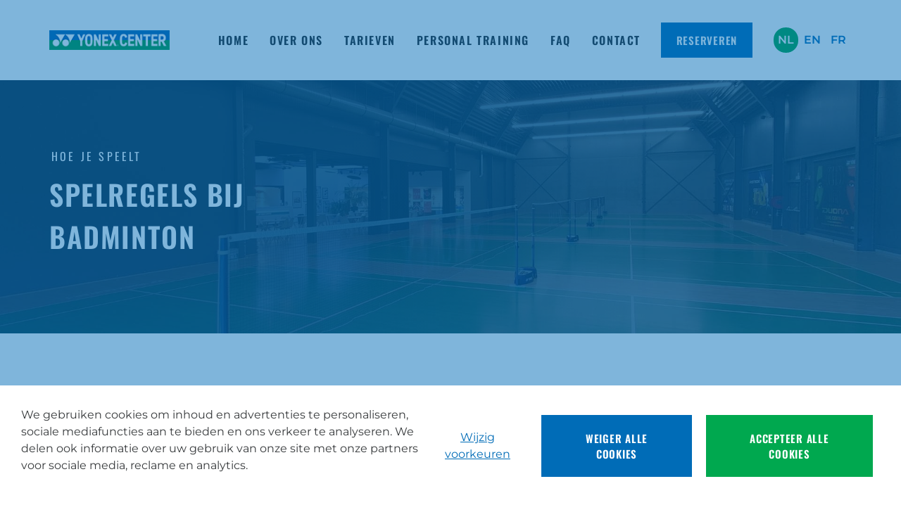

--- FILE ---
content_type: text/html; charset=UTF-8
request_url: https://yonexcenter.be/nl/badminton-spelregels/
body_size: 11359
content:
<!DOCTYPE HTML><html lang="nl-BE"><head><META charset="utf-8"><TITLE>Spelregels bij badminton | Yonex Center</TITLE><link rel="stylesheet" type="text/css" href="/swfiles/body/20251016092024.lay.3.min.css"  media="screen" /> <META NAME="keywords" CONTENT=""> <META NAME="description" CONTENT="Badminton is een leuk spel. Om het maximale uit je badmintonsessie te halen, is het aangewezen om de spelregels te volgen. We lijsten de regels graag op.">  <link rel="canonical" href="https://yonexcenter.be/nl/badminton-spelregels/">  <link rel="alternate" hreflang="x-default" href="https://yonexcenter.be/"> <link rel="alternate" hreflang="nl-BE" href="https://yonexcenter.be/nl/badminton-spelregels/"> <link rel="alternate" hreflang="en-BE" href="https://yonexcenter.be/en/badminton-rules/"> <link rel="alternate" hreflang="fr-BE" href="https://yonexcenter.be/fr/regles-du-jeu-de-badminton/">  <link  rel="shortcut icon" sizes="16x16 24x24 32x32 48x48 64x64" href="/favicon.ico"> <link  rel="icon" sizes="192x192" href="/apple-touch-icon-192x192-precomposed.png"> <link  rel="apple-touch-icon-precomposed" sizes="180x180" href="/apple-touch-icon-180x180-precomposed.png"> <link  rel="apple-touch-icon-precomposed" sizes="152x152" href="/apple-touch-icon-152x152-precomposed.png"> <link  rel="apple-touch-icon-precomposed" sizes="144x144" href="/apple-touch-icon-144x144-precomposed.png"> <link  rel="apple-touch-icon-precomposed" sizes="120x120" href="/apple-touch-icon-120x120-precomposed.png"> <link  rel="apple-touch-icon-precomposed" sizes="114x114" href="/apple-touch-icon-114x114-precomposed.png"> <link  rel="apple-touch-icon-precomposed" sizes="76x76" href="/apple-touch-icon-76x76-precomposed.png"> <link  rel="apple-touch-icon-precomposed" sizes="72x72" href="/apple-touch-icon-72x72-precomposed.png"> <link  rel="apple-touch-icon-precomposed" href="/apple-touch-icon-57x57-precomposed.png"> <meta name="msapplication-TileColor" content="#da532c"><meta name="msapplication-square70x70logo" content="/mstile-144x144.png"> <meta name="msapplication-square150x150logo" content="/mstile-270x270.png"> <meta name="msapplication-square310x310logo" content="/mstile-558x558.png">  <meta name="twitter:card" content="summary">  <meta property="og:title" content="Spelregels bij badminton | Yonex Center" />  <meta property="og:description" content="Badminton is een leuk spel. Om het maximale uit je badmintonsessie te halen, is het aangewezen om de spelregels te volgen. We lijsten de regels graag op." />  <meta property="twitter:title" content="Spelregels bij badminton | Yonex Center" />  <meta property="twitter:description" content="Badminton is een leuk spel. Om het maximale uit je badmintonsessie te halen, is het aangewezen om de spelregels te volgen. We lijsten de regels graag op." />   <script>
window.dataLayer = window.dataLayer || [];
function gtag(){dataLayer.push(arguments);}
gtag('consent', 'default', {
ad_user_data: 'denied',
ad_personalization: 'denied',
ad_storage: 'denied',
analytics_storage: 'denied',
functionality_storage: 'denied',
personalization_storage: 'denied',
security_storage: 'denied',
wait_for_update: 500
});
gtag('event', 'cookie_consent_update', {
ad_user_data: 'denied',
ad_personalization: 'denied',
ad_storage: 'denied',
analytics_storage: 'denied',
functionality_storage: 'denied',
personalization_storage: 'denied',
security_storage: 'denied',
wait_for_update: 500
});
gtag("set", "ads_data_redaction", true)
gtag("set", "url_passthrough", false)
</script>   <meta http-equiv="X-UA-Compatible" content="IE=edge,chrome=1"><meta name="viewport" content="width=device-width, initial-scale=1.0"/><!--[if lt IE 9]>
  <script  src="https://oss.maxcdn.com/html5shiv/3.7.2/html5shiv.min.js"></script>
  <script  src="https://oss.maxcdn.com/respond/1.4.2/respond.min.js"></script>
<![endif]--> <script src="//s1.sitemn.gr/users/lib/SM_BrowserDetector/SM_BrowserDetector.min.js"></script>     </link><link rel="preconnect" href="https://fonts.googleapis.com"> <link rel="preconnect" href="https://fonts.gstatic.com" crossorigin><link rel="preconnect" href="https://fonts.googleapis.com"> <link rel="preconnect" href="https://fonts.gstatic.com" crossorigin><link rel="preconnect" href="https://fonts.googleapis.com"> <link rel="preconnect" href="https://fonts.gstatic.com" crossorigin><link rel="preconnect" href="https://fonts.googleapis.com"> <link rel="preconnect" href="https://fonts.gstatic.com" crossorigin><script src="//use.typekit.net/mfn0znq.js"></script><script>try{Typekit.load();}catch(e){}</script><script type="text/javascript">
var sw_var_lid = 1;
var sw_var_pid = 20;
var cleanHOST = window.location.hostname;
var cleanURL_path = "/";
var sw_var_detailpname = "";
</script><script type="text/javascript"  src="/swfiles/html/menu_1.js"></script><script type="text/javascript"  src="/swfiles/html/setup.js"></script><script async src="https://www.googletagmanager.com/gtag/js?id=G-H68BH1Z235"></script><script type="text/javascript">
window.dataLayer = window.dataLayer || [];
function gtag(){dataLayer.push(arguments);}
gtag('js', new Date());
gtag('config', 'G-H68BH1Z235');
</script><link rel="stylesheet" type="text/css" href="/swfiles/body/20250904153725.page.1.20.min.css" media="screen" /></head><body>  <div class="s-laycomp3"><div class="s-loader smC16908SmSn1p3T4i235-style" data-sm-loader="16908SmSn1p3T4i235"><div class='sm-loader__inner sm-loader-pulse'></div></div></div><div id="s-browser__detector2" class="s-browser__detector2"> <div role="modal" class="s-modal"> <div class="s-title">Oeps, deze browser wordt niet meer ondersteund.</div><div class="s-text">Verouderde browsers kunnen jouw computer blootstellen aan veiligheidsrisico's. Om de beste ervaring te krijgen met het gebruik van onze site, kan je best werken met een nieuwere browser. Klik op één van de icoontjes om een nieuwe browser te installeren.</div><div class="s-browser__list"><a tabindex="0" class="s-browser s-browser--chrome" href="https://www.google.com/chrome/" target="_blank"><div class="s-logo"><svg xmlns="http://www.w3.org/2000/svg" role="img" viewBox="0 0 496 496" width="64" height="64" preserveAspectRatio="none"><path d="M131.5,209.5L55.1,92.1c47.6-59.2,119-91.8,192-92.1c42.3-0.3,85.5,10.5,124.8,33.2c43.4,25.2,76.4,61.4,97.4,103L264,125.4C205.9,122,150.6,154.7,131.5,209.5z M164.4,248c0,46.2,37.4,83.6,83.6,83.6s83.6-37.4,83.6-83.6s-37.4-83.6-83.6-83.6S164.4,201.7,164.4,248z M479.3,158.8L339.6,166c37.9,44.3,38.5,108.2,6.6,157.2L234.1,495.6c46.5,2.5,94.4-7.7,137.8-32.9C479.3,400.7,522.8,270.7,479.3,158.8L479.3,158.8z M133.7,295.6L40.4,112.1C14.9,151.1,0,197.9,0,248c0,124,90.8,226.7,209.5,244.9l63.7-124.8C215.6,378.9,160,347.3,133.7,295.6L133.7,295.6z"/></svg></div><div class="s-name">Chrome</div></a><a tabindex="0" class="s-browser s-browser--firefox" href="https://www.mozilla.org/firefox/new/" target="_blank"><div class="s-logo"><svg xmlns="http://www.w3.org/2000/svg" role="img" viewBox="0 0 494.9 512" width="61.86" height="64" preserveAspectRatio="none"><path d="M119.7,125.6C119.8,125.6,119.8,125.6,119.7,125.6L119.7,125.6z M477.1,171.7c-10.8-25.9-32.6-53.9-49.8-62.8c14,27.3,22,54.8,25.1,75.3c0,0,0,0.1,0.1,0.4c-28-69.9-75.6-98.1-114.5-159.5c-2-3.1-3.9-6.2-5.8-9.5c-1-1.7-1.9-3.4-2.7-5.1c-1.6-3.1-2.8-6.4-3.7-9.8c0-0.3-0.2-0.6-0.6-0.7c-0.2,0-0.3,0-0.5,0l-0.1,0.1l-0.2,0.1l0.1-0.1c-55.2,32.3-78,88.9-83.9,124.9c-17,1-33.7,5.2-49.2,12.5c-2.9,1.4-4.3,4.8-3.1,7.9c1.1,3.3,4.7,5,7.9,3.9l0.5-0.2c13.5-6.4,28-10.1,42.8-11.2l1.4-0.1c2-0.1,4.1-0.2,6.1-0.2c12.1-0.1,24.1,1.6,35.6,4.9c0.7,0.2,1.3,0.4,2,0.6c1.9,0.6,3.8,1.2,5.7,1.9c1.4,0.5,2.8,1,4.1,1.6c1.1,0.4,2.2,0.9,3.3,1.4c1.7,0.8,3.4,1.6,5.1,2.4c0.8,0.4,1.5,0.8,2.3,1.1c1.6,0.9,3.2,1.7,4.8,2.7c1,0.6,2,1.2,3.1,1.8c18,11.1,32.9,26.5,43.4,44.9c-13.2-9.3-37-18.5-59.8-14.5c89.2,44.6,65.3,198.2-58.4,192.4c-11-0.5-21.9-2.5-32.3-6.2c-2.5-0.9-4.9-1.9-7.3-3c-1.4-0.6-2.8-1.3-4.2-2c-30.3-15.6-55.4-45.2-58.5-81.1c0,0,11.4-42.7,82-42.7c7.6,0,29.4-21.3,29.8-27.5c-0.1-2-43.3-19.2-60.1-35.8c-9-8.9-13.3-13.1-17.1-16.3c-2-1.7-4.2-3.4-6.4-4.9c-5.7-19.8-5.9-40.7-0.7-60.6c-25.5,11.6-45.3,30-59.7,46.1h-0.1c-9.8-12.5-9.2-53.5-8.6-62.1c-0.1-0.5-7.3,3.7-8.3,4.4c-8.7,6.2-16.8,13.2-24.2,20.8c-8.5,8.6-16.2,17.9-23.2,27.8l0,0l0,0c-16,22.6-27.3,48.1-33.3,75.2c-0.1,0.3-2.4,10.4-4.1,22.9c-0.3,1.9-0.5,3.9-0.8,5.8c-0.6,3.8-1,7.8-1.5,14.2c0,0.2,0,0.5-0.1,0.7c-0.2,2.8-0.3,5.5-0.5,8.3c0,0.4,0,0.8,0,1.3c0,137,111.1,248,248.1,248c122.7,0,224.6-89.1,244.5-206.1c0.4-3.2,0.8-6.4,1.1-9.6C498.1,253.8,492.6,209.1,477.1,171.7L477.1,171.7z"/></svg></div><div class="s-name">Firefox</div></a><a tabindex="0" class="s-browser s-browser--edge" href="https://www.microsoft.com/edge" target="_blank"><div class="s-logo"><svg xmlns="http://www.w3.org/2000/svg" role="img" viewBox="0 0 512 512" width="64" height="64" preserveAspectRatio="none"><path d="M489.2,130.6C446.8,47.7,355.4,0,255.9,0C133.2,0,30.5,86.4,5.7,202c26.8-48,89-81.7,154.3-81.7c81.8,0,125,50.5,126.2,51.8c22.7,24.6,34.1,52,34.1,85.8c0,10.7-5.5,26.7-15.6,39.8c-1.6,2.1-6.6,5-6.6,11.4c0,5.2,3.4,10.2,9.4,14.5c28.8,20,83,17.4,83.1,17.4c21.3-0.1,42.2-5.8,60.5-16.7c37.6-22,60.8-62.2,60.8-105.7C512.4,173.6,495.9,143.8,489.2,130.6z M211.4,482.7c-19.1-11.9-35.5-27.7-48.1-46.4c-34-48.9-35.3-98.7-20.7-140.4c10.4-32.7,31-61.3,58.8-81.5c60.9-46.7,97.9-5.8,102.2-1c-1.4-3.6-3.1-7.1-5-10.5c-9.5-16.4-24.8-37.6-58.4-55.2c-34.8-18.3-72.9-19.2-80.1-19.2c-40,0-80.4,13.4-111,36.8c-20.4,15.6-44,41.8-48.3,77.2c-1.1,12.7-2.8,64.8,23.7,122.1c45.9,98,148.5,156.5,256.3,146.2C241.3,504,212.7,483.3,211.4,482.7z M470.2,381.2c-2.5-1.6-5.6-1.7-8.2-0.2c-6.8,3.6-13.9,6.7-21.1,9.4c-23,8.6-47.3,13-71.8,12.9c-94.6,0-177-65.1-177-148.6c0.1-9.6,2.4-19,6.7-27.6c-16.5,14.5-30,32-40,51.6c-15.4,30.3-34.1,91,13.8,156.5c6.7,9.2,23.7,31,57.8,49.2c24.3,13.1,50.6,20.2,74,20.2c36.3,0,119.1-34.5,168.2-112.4C475,388.6,473.9,383.6,470.2,381.2C470.2,381.3,470.2,381.2,470.2,381.2L470.2,381.2z"/></svg></div><div class="s-name">Edge</div></a><a tabindex="0" class="s-browser s-browser--safari" href="https://support.apple.com/HT204416" target="_blank"><div class="s-logo"><svg xmlns="http://www.w3.org/2000/svg" role="img" viewBox="0 0 512 512" width="64" height="64" preserveAspectRatio="none"><path d="M275.3,275.3l-38.6-38.6l-73.6,112.2L275.3,275.3z M256,0C114.6,0,0,114.6,0,256s114.6,256,256,256s256-114.6,256-256S397.4,0,256,0z M416.9,180.4l15.3-6.3c4.2-1.7,9,0.3,10.8,4.5c0,0,0,0,0,0l0,0c1.7,4.2-0.2,9-4.5,10.8c0,0,0,0,0,0l-15.2,6.3c-4.2,1.7-9-0.3-10.8-4.5l0,0C410.7,187,412.7,182.2,416.9,180.4z M316.3,88.8l6.3-15.3c1.8-4.2,6.6-6.2,10.8-4.4l0,0c4.2,1.7,6.2,6.6,4.5,10.8l-6.3,15.3c-1.7,4.2-6.6,6.2-10.8,4.5l0,0C316.6,97.8,314.6,93,316.3,88.8C316.3,88.8,316.3,88.8,316.3,88.8z M256,53.7L256,53.7c4.6,0,8.3,3.7,8.3,8.3v16.5c0,4.6-3.7,8.3-8.3,8.3l0,0c-4.6,0-8.3-3.7-8.3-8.3V61.9C247.7,57.4,251.4,53.7,256,53.7z M178.6,69.1c4.2-1.7,9,0.2,10.8,4.5c0,0,0,0,0,0l6.3,15.2c1.8,4.2-0.1,9-4.3,10.9c-4.2,1.8-9-0.1-10.9-4.3c0-0.1-0.1-0.2-0.1-0.3l-6.3-15.3C172.4,75.6,174.4,70.8,178.6,69.1z M112.9,112.9L112.9,112.9c3.2-3.2,8.5-3.2,11.7,0l11.6,11.7c3.2,3.2,3.2,8.4,0,11.6l0,0c-3.2,3.2-8.5,3.2-11.7,0l-11.7-11.7C109.7,121.4,109.7,116.2,112.9,112.9L112.9,112.9z M53.7,256L53.7,256c0-4.6,3.7-8.3,8.3-8.3h16.5c4.6,0,8.3,3.7,8.3,8.3l0,0c0,4.6-3.7,8.3-8.3,8.3H61.9C57.4,264.3,53.7,260.6,53.7,256z M95.1,331.6l-15.3,6.3c-4.2,1.7-9-0.3-10.8-4.5c0,0,0,0,0,0l0,0c-1.7-4.2,0.2-9,4.5-10.8c0,0,0,0,0,0l15.2-6.3c4.2-1.7,9,0.3,10.8,4.5l0,0C101.3,325,99.3,329.8,95.1,331.6z M99.6,191.2L99.6,191.2c-1.7,4.2-6.5,6.2-10.8,4.5c0,0,0,0-0.1,0l-15.3-6.3c-4.2-1.8-6.2-6.6-4.4-10.8l0,0c1.7-4.2,6.6-6.2,10.8-4.5l15.3,6.3C99.3,182.2,101.3,187,99.6,191.2L99.6,191.2z M195.7,423.2l-6.3,15.3c-1.7,4.2-6.6,6.2-10.8,4.5c-4.2-1.7-6.2-6.6-4.5-10.8l6.3-15.3c1.7-4.2,6.5-6.3,10.7-4.7c4.2,1.7,6.3,6.5,4.7,10.7C195.8,423,195.7,423.1,195.7,423.2z M264.3,450.1c0,4.6-3.7,8.3-8.3,8.3l0,0c-4.6,0-8.3-3.7-8.3-8.3v-16.5c0-4.6,3.7-8.3,8.3-8.3l0,0c4.6,0,8.3,3.7,8.3,8.3V450.1z M333.4,442.9L333.4,442.9c-4.2,1.7-9-0.2-10.8-4.5c0,0,0,0,0,0l-6.3-15.2c-1.7-4.2,0.3-9,4.5-10.8l0,0c4.2-1.7,9,0.3,10.8,4.5l6.3,15.3C339.6,436.4,337.6,441.2,333.4,442.9z M399.1,399.1L399.1,399.1c-3.2,3.2-8.5,3.2-11.7,0l-11.6-11.7c-3.2-3.2-3.2-8.4,0-11.6l0,0c3.2-3.2,8.5-3.2,11.7,0l11.7,11.7C402.3,390.6,402.3,395.8,399.1,399.1L399.1,399.1z M287.2,287.2L105.6,406.4l119.1-181.6l181.6-119.1L287.2,287.2z M442.9,333.4L442.9,333.4c-1.7,4.2-6.6,6.2-10.8,4.5l-15.3-6.3c-4.2-1.7-6.2-6.6-4.5-10.8l0,0c1.7-4.2,6.6-6.2,10.8-4.5c0,0,0,0,0,0l15.3,6.3C442.7,324.4,444.7,329.2,442.9,333.4z M450.1,264.3h-16.5c-4.6,0-8.3-3.7-8.3-8.3l0,0c0-4.6,3.7-8.3,8.3-8.3h16.5c4.6,0,8.3,3.7,8.3,8.3l0,0C458.3,260.6,454.6,264.3,450.1,264.3z"/></svg></div><div class="s-name">Safari</div></a></div></div></div><div class="s-laycomp11"><div class="s-comp-grid"><div class="block-9"><div class="s-logo__wrapper smC16908SmSn1p3T9i188-style"> <a href="/nl/home/" target="_self" class="logo_url"><div class="sw-logo-pic"><img class="sw-logo-img" src="/swfiles/logo/logo.png?nocache=1763985916" alt="Yonex Badminton Center" /></div></a></div></div><div class="block-10"><ul class="s-menu sf-menu smC16908SmSn1p3T9i181i176-style" data-sm-menu="16908SmSn1p3T9i181i176"><li><a href="/nl/home/" data-title="Home" target="_self">Home</a></li><li><a href="/nl/over-ons/" data-title="Over ons" target="_self">Over ons</a></li><li><a href="/nl/tarieven/" data-title="Tarieven" target="_self">Tarieven</a></li><li><a href="/nl/personal-training/" data-title="Personal Training" target="_self">Personal Training</a></li><li><a href="/nl/faq/" data-title="FAQ" target="_self">FAQ</a></li><li><a href="/nl/contact/" data-title="Contact" target="_self">Contact</a></li></ul></div><div class="block-11"><button class="s-overlay__trigger smC16908SmSn1p3T9i181i178-style" aria-label="Open overlay" aria-controls="s-overlay--16908SmSn1p3T9i181i178" aria-expanded="false" data-sm-trigger="16908SmSn1p3T9i181i178"><span></span><span></span><span></span></button><div id="s-overlay--16908SmSn1p3T9i181i178" class="s-overlay smC16908SmSn1p3T9i181i178-style" aria-hidden="true" data-sm-overlay="16908SmSn1p3T9i181i178"><button class="s-overlay__trigger" tabindex="-1" aria-label="Close overlay" aria-controls="s-overlay--16908SmSn1p3T9i181i178" aria-expanded="false" data-sm-trigger="16908SmSn1p3T9i181i178"><span></span><span></span></button><ul class="s-menu sf-menu smC16908SmSn1p3T9i181i179-style" data-sm-menu="16908SmSn1p3T9i181i179"><li><a href="/nl/home/" data-title="Home" target="_self">Home</a></li><li><a href="/nl/over-ons/" data-title="Over ons" target="_self">Over ons</a></li><li><a href="/nl/tarieven/" data-title="Tarieven" target="_self">Tarieven</a></li><li><a href="/nl/personal-training/" data-title="Personal Training" target="_self">Personal Training</a></li><li><a href="/nl/faq/" data-title="FAQ" target="_self">FAQ</a></li><li><a href="/nl/contact/" data-title="Contact" target="_self">Contact</a></li></ul><div class="s-content smC23151SmSn1p3T54-style"><div class='s-structure-layout-11'><div class="block-55"><div><a class="s-btn smC23151SmSn1p3T55-style" href="/nl/reserveren/" target="_self"> Reserveren</a></div></div><div class="block-140"><div class="s-language__switcher smC23151SmSn1p3T144-style" data-sm-language="23151SmSn1p3T144"></div></div></div></div></div></div><div class="block-12"><div class="s-content smC23151SmSn1p3T10-style"><div class='s-structure-layout-12'><div class="block-13"><div><a class="s-btn smC23151SmSn1p3T11-style" href="/nl/reserveren/" target="_self"> Reserveren</a></div></div><div class="block-139"><div class="s-language__switcher smC23151SmSn1p3T143-style" data-sm-language="23151SmSn1p3T143"></div></div></div></div></div></div></div><main id="sw_content"><div id="scomp126" class="s-comp23"><div class="s-comp-grid"><div class="block-45"><div class="s-img__wrapper smC16908SmSn1p3T47i136-style"><img
        class="s-img"
        srcset="/swfiles/files/Badminton-Yonex_Center-DistriSport-Aartselaar-1-mob.jpg?nc=1756993045 576w,/swfiles/files/Badminton-Yonex_Center-DistriSport-Aartselaar-1-tab.jpg?nc=1756993045 990w,/swfiles/files/Badminton-Yonex_Center-DistriSport-Aartselaar-1.jpg?nc=1756993045 1920w" sizes="(max-width: 576px) 576px,(max-width: 991px) 990px,1920px" src="/swfiles/files/Badminton-Yonex_Center-DistriSport-Aartselaar-1.jpg?nc=1756993045" alt="" title="" ></div></div><div class="block-47"><div class="s-content smC16908SmSn1p3T47i71-style"><div class='s-structure-layout-47'><div class="block-46" style="order:0;"><h4 class="smC16908SmSn1p3T47i72-style"> Hoe je speelt</h4></div><div class="block-46" style="order:1;"><h1 class="smC16908SmSn1p3T47i72-style"> spelregels bij badminton</h1></div></div></div></div><div class="block-50"><div class="s-background smC23151SmSn1p3T48-style"></div></div></div></div><div id="scomp134" class="s-comp41"><div class="s-comp-grid"><div class="block-129"><div class="s-text-icon smC23151SmSn1p3T131-style"><div class="s-icon"><svg id="solid" height="512" viewBox="0 0 512 512" width="512" xmlns="http://www.w3.org/2000/svg"><path d="m181.657 261.657a8 8 0 0 1 -5.657 2.343h-40v16.938l54.039 6.754 4.832-3.221-7.205-28.823z"/><path d="m219.774 272.947a8 8 0 0 1 4.226 7.053s.021 46.664.062 48h64.7l7.28-72.8a8 8 0 0 1 9.091-7.123l8.6 1.229 5.034-23.586-20.375-8.151a21.912 21.912 0 0 0 -8.169-1.569h-53.8a21.855 21.855 0 0 0 -15.557 6.443l-20.011 20.011 8.149 32.592 2.554-1.7a8 8 0 0 1 8.216-.399z"/><path d="m228.614 403.074-8.814-21.163-7.851 23.552a20.161 20.161 0 0 0 19.122 26.537h9.6l-12.052-28.923z"/><path d="m289.441 344h-63.918a131.849 131.849 0 0 0 8.631 30.769l6.634 15.922 55.442-12.746z"/><path d="m368 456h16v-15.174l-16-3.693z"/><path d="m400 459.719 8 5.333v-18.688l-8-1.846z"/><path d="m304.155 417.569-4.786-23.928-52.339 12.032 10.808 25.937a39.631 39.631 0 0 0 36.584 24.39h57.578v-22.559l-41.8-9.641a8 8 0 0 1 -6.045-6.231z"/><path d="m356.043 177.934-4.043 2.347v11.719c0 .654-8.239 33.94-8.239 33.94a8 8 0 0 1 -9.908 5.767l-4.241 19.871 19.269 2.753a16.841 16.841 0 0 0 14.214-4.739 16.641 16.641 0 0 0 4.9-11.844s.139-39.462.41-40.278l6.437-19.309-1.785-1.785zm19.305-13.511 9.792-30.066c.724.043 1.448.075 2.171.075 17.874 0 34.851-13.036 40.492-32.663 6.7-23.317-5.091-47.245-26.288-53.337a38.009 38.009 0 0 0 -31.149 4.811 46.134 46.134 0 0 0 -19.45 26.426c-5.87 20.422 2.448 41.31 18.844 50.277l-11.319 35.38zm37.078-67.074c-4.265 14.839-18.083 23.936-30.8 20.281s-19.6-18.7-15.331-33.541a30.16 30.16 0 0 1 12.63-17.326 23.227 23.227 0 0 1 12.426-3.763 20.742 20.742 0 0 1 5.744.808c12.718 3.657 19.595 18.703 15.331 33.541z"/><rect height="52.802" rx="19.801" transform="matrix(.8 .6 -.6 .8 158.119 -121.161)" width="39.601" x="241.001" y="150.198"/><path d="m234.949 61.629-7.435-2.952-23.84-26.677-2.185 16.347-14.105 3.008 8.2 11.863-9.621 13.4 35.646-3.065 7.435 2.951a8 8 0 1 0 5.9-14.871z"/></svg></div><span class="s-text">Begin van de wedstrijd</span></div></div></div></div><div id="scomp135" class="s-comp7"><div class="s-comp-grid"><div class="block-1"><div class="s-text smC17462SmSn1p3T2-style"><p>Aan het begin van een wedstrijd beslist de toss welke speler mag beginnen of de speelhelft kiezen. In de tweede en in een eventuele derde game serveert de partij die de vorige game heeft gewonnen als eerste.</p></div></div></div></div><div id="scomp136" class="s-comp41"><div class="s-comp-grid"><div class="block-129"><div class="s-text-icon smC23151SmSn1p3T131-style"><div class="s-icon"><svg id="solid" height="512" viewBox="0 0 512 512" width="512" xmlns="http://www.w3.org/2000/svg"><path d="m181.657 261.657a8 8 0 0 1 -5.657 2.343h-40v16.938l54.039 6.754 4.832-3.221-7.205-28.823z"/><path d="m219.774 272.947a8 8 0 0 1 4.226 7.053s.021 46.664.062 48h64.7l7.28-72.8a8 8 0 0 1 9.091-7.123l8.6 1.229 5.034-23.586-20.375-8.151a21.912 21.912 0 0 0 -8.169-1.569h-53.8a21.855 21.855 0 0 0 -15.557 6.443l-20.011 20.011 8.149 32.592 2.554-1.7a8 8 0 0 1 8.216-.399z"/><path d="m228.614 403.074-8.814-21.163-7.851 23.552a20.161 20.161 0 0 0 19.122 26.537h9.6l-12.052-28.923z"/><path d="m289.441 344h-63.918a131.849 131.849 0 0 0 8.631 30.769l6.634 15.922 55.442-12.746z"/><path d="m368 456h16v-15.174l-16-3.693z"/><path d="m400 459.719 8 5.333v-18.688l-8-1.846z"/><path d="m304.155 417.569-4.786-23.928-52.339 12.032 10.808 25.937a39.631 39.631 0 0 0 36.584 24.39h57.578v-22.559l-41.8-9.641a8 8 0 0 1 -6.045-6.231z"/><path d="m356.043 177.934-4.043 2.347v11.719c0 .654-8.239 33.94-8.239 33.94a8 8 0 0 1 -9.908 5.767l-4.241 19.871 19.269 2.753a16.841 16.841 0 0 0 14.214-4.739 16.641 16.641 0 0 0 4.9-11.844s.139-39.462.41-40.278l6.437-19.309-1.785-1.785zm19.305-13.511 9.792-30.066c.724.043 1.448.075 2.171.075 17.874 0 34.851-13.036 40.492-32.663 6.7-23.317-5.091-47.245-26.288-53.337a38.009 38.009 0 0 0 -31.149 4.811 46.134 46.134 0 0 0 -19.45 26.426c-5.87 20.422 2.448 41.31 18.844 50.277l-11.319 35.38zm37.078-67.074c-4.265 14.839-18.083 23.936-30.8 20.281s-19.6-18.7-15.331-33.541a30.16 30.16 0 0 1 12.63-17.326 23.227 23.227 0 0 1 12.426-3.763 20.742 20.742 0 0 1 5.744.808c12.718 3.657 19.595 18.703 15.331 33.541z"/><rect height="52.802" rx="19.801" transform="matrix(.8 .6 -.6 .8 158.119 -121.161)" width="39.601" x="241.001" y="150.198"/><path d="m234.949 61.629-7.435-2.952-23.84-26.677-2.185 16.347-14.105 3.008 8.2 11.863-9.621 13.4 35.646-3.065 7.435 2.951a8 8 0 1 0 5.9-14.871z"/></svg></div><span class="s-text">Puntentelling</span></div></div></div></div><div id="scomp137" class="s-comp7"><div class="s-comp-grid"><div class="block-1"><div class="s-text smC17462SmSn1p3T2-style"><p>Alle wedstrijden worden tot 21 punten gespeeld. Een partij die twee games heeft gewonnen, is de winnaar. De partij die een rally wint, scoort een punt, ongeacht of hij de service heeft of niet. De partij die de rally wint, moet ook serveren bij de volgende rally.</p></div></div></div></div><div id="scomp138" class="s-comp41"><div class="s-comp-grid"><div class="block-129"><div class="s-text-icon smC23151SmSn1p3T131-style"><div class="s-icon"><svg id="solid" height="512" viewBox="0 0 512 512" width="512" xmlns="http://www.w3.org/2000/svg"><path d="m181.657 261.657a8 8 0 0 1 -5.657 2.343h-40v16.938l54.039 6.754 4.832-3.221-7.205-28.823z"/><path d="m219.774 272.947a8 8 0 0 1 4.226 7.053s.021 46.664.062 48h64.7l7.28-72.8a8 8 0 0 1 9.091-7.123l8.6 1.229 5.034-23.586-20.375-8.151a21.912 21.912 0 0 0 -8.169-1.569h-53.8a21.855 21.855 0 0 0 -15.557 6.443l-20.011 20.011 8.149 32.592 2.554-1.7a8 8 0 0 1 8.216-.399z"/><path d="m228.614 403.074-8.814-21.163-7.851 23.552a20.161 20.161 0 0 0 19.122 26.537h9.6l-12.052-28.923z"/><path d="m289.441 344h-63.918a131.849 131.849 0 0 0 8.631 30.769l6.634 15.922 55.442-12.746z"/><path d="m368 456h16v-15.174l-16-3.693z"/><path d="m400 459.719 8 5.333v-18.688l-8-1.846z"/><path d="m304.155 417.569-4.786-23.928-52.339 12.032 10.808 25.937a39.631 39.631 0 0 0 36.584 24.39h57.578v-22.559l-41.8-9.641a8 8 0 0 1 -6.045-6.231z"/><path d="m356.043 177.934-4.043 2.347v11.719c0 .654-8.239 33.94-8.239 33.94a8 8 0 0 1 -9.908 5.767l-4.241 19.871 19.269 2.753a16.841 16.841 0 0 0 14.214-4.739 16.641 16.641 0 0 0 4.9-11.844s.139-39.462.41-40.278l6.437-19.309-1.785-1.785zm19.305-13.511 9.792-30.066c.724.043 1.448.075 2.171.075 17.874 0 34.851-13.036 40.492-32.663 6.7-23.317-5.091-47.245-26.288-53.337a38.009 38.009 0 0 0 -31.149 4.811 46.134 46.134 0 0 0 -19.45 26.426c-5.87 20.422 2.448 41.31 18.844 50.277l-11.319 35.38zm37.078-67.074c-4.265 14.839-18.083 23.936-30.8 20.281s-19.6-18.7-15.331-33.541a30.16 30.16 0 0 1 12.63-17.326 23.227 23.227 0 0 1 12.426-3.763 20.742 20.742 0 0 1 5.744.808c12.718 3.657 19.595 18.703 15.331 33.541z"/><rect height="52.802" rx="19.801" transform="matrix(.8 .6 -.6 .8 158.119 -121.161)" width="39.601" x="241.001" y="150.198"/><path d="m234.949 61.629-7.435-2.952-23.84-26.677-2.185 16.347-14.105 3.008 8.2 11.863-9.621 13.4 35.646-3.065 7.435 2.951a8 8 0 1 0 5.9-14.871z"/></svg></div><span class="s-text">Verlenging</span></div></div></div></div><div id="scomp139" class="s-comp7"><div class="s-comp-grid"><div class="block-1"><div class="s-text smC17462SmSn1p3T2-style"><p>Indien de stand 20-20 wordt, moet de game met 2 punten verschil gewonnen worden. Indien de stand 29-29 wordt, wint de partij die het 30ste punt scoort de game.</p></div></div></div></div><div id="scomp140" class="s-comp41"><div class="s-comp-grid"><div class="block-129"><div class="s-text-icon smC23151SmSn1p3T131-style"><div class="s-icon"><svg id="solid" height="512" viewBox="0 0 512 512" width="512" xmlns="http://www.w3.org/2000/svg"><path d="m181.657 261.657a8 8 0 0 1 -5.657 2.343h-40v16.938l54.039 6.754 4.832-3.221-7.205-28.823z"/><path d="m219.774 272.947a8 8 0 0 1 4.226 7.053s.021 46.664.062 48h64.7l7.28-72.8a8 8 0 0 1 9.091-7.123l8.6 1.229 5.034-23.586-20.375-8.151a21.912 21.912 0 0 0 -8.169-1.569h-53.8a21.855 21.855 0 0 0 -15.557 6.443l-20.011 20.011 8.149 32.592 2.554-1.7a8 8 0 0 1 8.216-.399z"/><path d="m228.614 403.074-8.814-21.163-7.851 23.552a20.161 20.161 0 0 0 19.122 26.537h9.6l-12.052-28.923z"/><path d="m289.441 344h-63.918a131.849 131.849 0 0 0 8.631 30.769l6.634 15.922 55.442-12.746z"/><path d="m368 456h16v-15.174l-16-3.693z"/><path d="m400 459.719 8 5.333v-18.688l-8-1.846z"/><path d="m304.155 417.569-4.786-23.928-52.339 12.032 10.808 25.937a39.631 39.631 0 0 0 36.584 24.39h57.578v-22.559l-41.8-9.641a8 8 0 0 1 -6.045-6.231z"/><path d="m356.043 177.934-4.043 2.347v11.719c0 .654-8.239 33.94-8.239 33.94a8 8 0 0 1 -9.908 5.767l-4.241 19.871 19.269 2.753a16.841 16.841 0 0 0 14.214-4.739 16.641 16.641 0 0 0 4.9-11.844s.139-39.462.41-40.278l6.437-19.309-1.785-1.785zm19.305-13.511 9.792-30.066c.724.043 1.448.075 2.171.075 17.874 0 34.851-13.036 40.492-32.663 6.7-23.317-5.091-47.245-26.288-53.337a38.009 38.009 0 0 0 -31.149 4.811 46.134 46.134 0 0 0 -19.45 26.426c-5.87 20.422 2.448 41.31 18.844 50.277l-11.319 35.38zm37.078-67.074c-4.265 14.839-18.083 23.936-30.8 20.281s-19.6-18.7-15.331-33.541a30.16 30.16 0 0 1 12.63-17.326 23.227 23.227 0 0 1 12.426-3.763 20.742 20.742 0 0 1 5.744.808c12.718 3.657 19.595 18.703 15.331 33.541z"/><rect height="52.802" rx="19.801" transform="matrix(.8 .6 -.6 .8 158.119 -121.161)" width="39.601" x="241.001" y="150.198"/><path d="m234.949 61.629-7.435-2.952-23.84-26.677-2.185 16.347-14.105 3.008 8.2 11.863-9.621 13.4 35.646-3.065 7.435 2.951a8 8 0 1 0 5.9-14.871z"/></svg></div><span class="s-text">Serveren</span></div></div></div></div><div id="scomp141" class="s-comp7"><div class="s-comp-grid"><div class="block-1"><div class="s-text smC17462SmSn1p3T2-style"><p>De service wordt overeenkomstig de eigen score bij 0, 2, 4, 6, ... in het rechter serveervak uitgevoerd en bij een oneven score in het linker serveervak. De service moet altijd naar het diagonaal tegenoverliggende serveervak worden geslagen.</p></div></div></div></div><div id="scomp142" class="s-comp44"><div class="s-comp-grid"><div class="block-131" style="order:0"><div class="s-img__wrapper smC23151SmSn1p3T135-style"><img
        class="s-img"
        srcset="/swfiles/files/serveervak-enkel-spelregels-badminton-yonex-center-mob.png?nc=1756993045 537w,/swfiles/files/serveervak-enkel-spelregels-badminton-yonex-center-tab.png?nc=1756993045 537w,/swfiles/files/serveervak-enkel-spelregels-badminton-yonex-center.png?nc=1756993045 537w" sizes="(max-width: 576px) 537px,(max-width: 991px) 537px,537px" src="/swfiles/files/serveervak-enkel-spelregels-badminton-yonex-center.png?nc=1756993045" alt="" title="" ></div></div><div class="block-131" style="order:1"><div class="s-img__wrapper smC23151SmSn1p3T135-style"><img
        class="s-img"
        srcset="/swfiles/files/serveervak-dubbel--spelregels-badminton-yonex-center-mob.png?nc=1756993045 544w,/swfiles/files/serveervak-dubbel--spelregels-badminton-yonex-center-tab.png?nc=1756993045 544w,/swfiles/files/serveervak-dubbel--spelregels-badminton-yonex-center.png?nc=1756993045 544w" sizes="(max-width: 576px) 544px,(max-width: 991px) 544px,544px" src="/swfiles/files/serveervak-dubbel--spelregels-badminton-yonex-center.png?nc=1756993045" alt="" title="" ></div></div><div class="block-131" style="order:2"><div class="s-img__wrapper smC23151SmSn1p3T135-style"><img
        class="s-img"
        srcset="/swfiles/files/afmetingen-enkel-en-dubbel-spelregels-badminton-yonex-center-mob.png?nc=1756993045 576w,/swfiles/files/afmetingen-enkel-en-dubbel-spelregels-badminton-yonex-center-tab.png?nc=1756993045 638w,/swfiles/files/afmetingen-enkel-en-dubbel-spelregels-badminton-yonex-center.png?nc=1756993045 638w" sizes="(max-width: 576px) 576px,(max-width: 991px) 638px,638px" src="/swfiles/files/afmetingen-enkel-en-dubbel-spelregels-badminton-yonex-center.png?nc=1756993045" alt="" title="" ></div></div></div></div><div id="scomp183" class="s-comp7"><div class="s-comp-grid"><div class="block-1"><div class="s-text smC17462SmSn1p3T2-style"><p>Bij dubbelspel beslissen de spelers van de serverende partij voor het begin van een game wie de eerste service uitvoert. De serveerder wisselt pas van serveervak nadat zijn partij een punt heeft gescoord tijdens zijn servicebeurt.</p><p>De serverende partij blijft aan service totdat zijn partij een rally verliest. Wanneer de service teruggewonnen wordt, zal de partner vanuit het andere vak beginnen te serveren.</p></div></div></div></div><div id="scomp186" class="s-comp41"><div class="s-comp-grid"><div class="block-129"><div class="s-text-icon smC23151SmSn1p3T131-style"><div class="s-icon"><svg id="solid" height="512" viewBox="0 0 512 512" width="512" xmlns="http://www.w3.org/2000/svg"><path d="m181.657 261.657a8 8 0 0 1 -5.657 2.343h-40v16.938l54.039 6.754 4.832-3.221-7.205-28.823z"/><path d="m219.774 272.947a8 8 0 0 1 4.226 7.053s.021 46.664.062 48h64.7l7.28-72.8a8 8 0 0 1 9.091-7.123l8.6 1.229 5.034-23.586-20.375-8.151a21.912 21.912 0 0 0 -8.169-1.569h-53.8a21.855 21.855 0 0 0 -15.557 6.443l-20.011 20.011 8.149 32.592 2.554-1.7a8 8 0 0 1 8.216-.399z"/><path d="m228.614 403.074-8.814-21.163-7.851 23.552a20.161 20.161 0 0 0 19.122 26.537h9.6l-12.052-28.923z"/><path d="m289.441 344h-63.918a131.849 131.849 0 0 0 8.631 30.769l6.634 15.922 55.442-12.746z"/><path d="m368 456h16v-15.174l-16-3.693z"/><path d="m400 459.719 8 5.333v-18.688l-8-1.846z"/><path d="m304.155 417.569-4.786-23.928-52.339 12.032 10.808 25.937a39.631 39.631 0 0 0 36.584 24.39h57.578v-22.559l-41.8-9.641a8 8 0 0 1 -6.045-6.231z"/><path d="m356.043 177.934-4.043 2.347v11.719c0 .654-8.239 33.94-8.239 33.94a8 8 0 0 1 -9.908 5.767l-4.241 19.871 19.269 2.753a16.841 16.841 0 0 0 14.214-4.739 16.641 16.641 0 0 0 4.9-11.844s.139-39.462.41-40.278l6.437-19.309-1.785-1.785zm19.305-13.511 9.792-30.066c.724.043 1.448.075 2.171.075 17.874 0 34.851-13.036 40.492-32.663 6.7-23.317-5.091-47.245-26.288-53.337a38.009 38.009 0 0 0 -31.149 4.811 46.134 46.134 0 0 0 -19.45 26.426c-5.87 20.422 2.448 41.31 18.844 50.277l-11.319 35.38zm37.078-67.074c-4.265 14.839-18.083 23.936-30.8 20.281s-19.6-18.7-15.331-33.541a30.16 30.16 0 0 1 12.63-17.326 23.227 23.227 0 0 1 12.426-3.763 20.742 20.742 0 0 1 5.744.808c12.718 3.657 19.595 18.703 15.331 33.541z"/><rect height="52.802" rx="19.801" transform="matrix(.8 .6 -.6 .8 158.119 -121.161)" width="39.601" x="241.001" y="150.198"/><path d="m234.949 61.629-7.435-2.952-23.84-26.677-2.185 16.347-14.105 3.008 8.2 11.863-9.621 13.4 35.646-3.065 7.435 2.951a8 8 0 1 0 5.9-14.871z"/></svg></div><span class="s-text">Ontvangen</span></div></div></div></div><div id="scomp187" class="s-comp7"><div class="s-comp-grid"><div class="block-1"><div class="s-text smC17462SmSn1p3T2-style"><p>De service wordt steeds in het diagonaal tegenoverliggende serveervak ontvangen. </p><p>Bij dubbelspel beslissen de spelers van de ontvangende partij voor het begin van een game wie de eerste service ontvangt.</p><p>Spelers van de ontvangende partij veranderen niet van serveervak zolang de tegenpartij de service heeft. De speler van de ontvangende partij die het laatst heeft geserveerd, staat in het vak overeenkomstig hun score. Zijn partner ontvangt de services in het andere vak. Van zodra de service wordt teruggewonnen, serveert de partner de eerste keer vanuit het vak waarin hij stond.</p></div></div></div></div><div id="scomp190" class="s-comp41"><div class="s-comp-grid"><div class="block-129"><div class="s-text-icon smC23151SmSn1p3T131-style"><div class="s-icon"><svg id="solid" height="512" viewBox="0 0 512 512" width="512" xmlns="http://www.w3.org/2000/svg"><path d="m181.657 261.657a8 8 0 0 1 -5.657 2.343h-40v16.938l54.039 6.754 4.832-3.221-7.205-28.823z"/><path d="m219.774 272.947a8 8 0 0 1 4.226 7.053s.021 46.664.062 48h64.7l7.28-72.8a8 8 0 0 1 9.091-7.123l8.6 1.229 5.034-23.586-20.375-8.151a21.912 21.912 0 0 0 -8.169-1.569h-53.8a21.855 21.855 0 0 0 -15.557 6.443l-20.011 20.011 8.149 32.592 2.554-1.7a8 8 0 0 1 8.216-.399z"/><path d="m228.614 403.074-8.814-21.163-7.851 23.552a20.161 20.161 0 0 0 19.122 26.537h9.6l-12.052-28.923z"/><path d="m289.441 344h-63.918a131.849 131.849 0 0 0 8.631 30.769l6.634 15.922 55.442-12.746z"/><path d="m368 456h16v-15.174l-16-3.693z"/><path d="m400 459.719 8 5.333v-18.688l-8-1.846z"/><path d="m304.155 417.569-4.786-23.928-52.339 12.032 10.808 25.937a39.631 39.631 0 0 0 36.584 24.39h57.578v-22.559l-41.8-9.641a8 8 0 0 1 -6.045-6.231z"/><path d="m356.043 177.934-4.043 2.347v11.719c0 .654-8.239 33.94-8.239 33.94a8 8 0 0 1 -9.908 5.767l-4.241 19.871 19.269 2.753a16.841 16.841 0 0 0 14.214-4.739 16.641 16.641 0 0 0 4.9-11.844s.139-39.462.41-40.278l6.437-19.309-1.785-1.785zm19.305-13.511 9.792-30.066c.724.043 1.448.075 2.171.075 17.874 0 34.851-13.036 40.492-32.663 6.7-23.317-5.091-47.245-26.288-53.337a38.009 38.009 0 0 0 -31.149 4.811 46.134 46.134 0 0 0 -19.45 26.426c-5.87 20.422 2.448 41.31 18.844 50.277l-11.319 35.38zm37.078-67.074c-4.265 14.839-18.083 23.936-30.8 20.281s-19.6-18.7-15.331-33.541a30.16 30.16 0 0 1 12.63-17.326 23.227 23.227 0 0 1 12.426-3.763 20.742 20.742 0 0 1 5.744.808c12.718 3.657 19.595 18.703 15.331 33.541z"/><rect height="52.802" rx="19.801" transform="matrix(.8 .6 -.6 .8 158.119 -121.161)" width="39.601" x="241.001" y="150.198"/><path d="m234.949 61.629-7.435-2.952-23.84-26.677-2.185 16.347-14.105 3.008 8.2 11.863-9.621 13.4 35.646-3.065 7.435 2.951a8 8 0 1 0 5.9-14.871z"/></svg></div><span class="s-text">Controle op de volgorde van serveren</span></div></div></div></div><div id="scomp191" class="s-comp7"><div class="s-comp-grid"><div class="block-1"><div class="s-text smC17462SmSn1p3T2-style"><p>De volgorde van serveren ligt vast tijdens de gehele game:</p><ul class="sULfix"><li>van de initiële serveerder die de game vanuit het rechter serveervak is begonnen;</li><li>naar de partner van de initiële ontvanger. Hij serveert vanuit het linker serveervak;</li><li>naar de partner van de initiële serveerder;</li><li>naar de initiële ontvanger;</li><li>naar de initiële serveerder;</li><li>enzovoort</li></ul><p>Opmerking: bij service-over wordt er niet van vak gewissels. Dit gebeurt pas nadat er op eigen service een punt wordt gescoord. Wanneer beide partijen telkens maar 1 punt scoren, zal tijdens die game niemand van vak wisselen.</p></div></div></div></div><div id="scomp192" class="s-comp41"><div class="s-comp-grid"><div class="block-129"><div class="s-text-icon smC23151SmSn1p3T131-style"><div class="s-icon"><svg id="solid" height="512" viewBox="0 0 512 512" width="512" xmlns="http://www.w3.org/2000/svg"><path d="m181.657 261.657a8 8 0 0 1 -5.657 2.343h-40v16.938l54.039 6.754 4.832-3.221-7.205-28.823z"/><path d="m219.774 272.947a8 8 0 0 1 4.226 7.053s.021 46.664.062 48h64.7l7.28-72.8a8 8 0 0 1 9.091-7.123l8.6 1.229 5.034-23.586-20.375-8.151a21.912 21.912 0 0 0 -8.169-1.569h-53.8a21.855 21.855 0 0 0 -15.557 6.443l-20.011 20.011 8.149 32.592 2.554-1.7a8 8 0 0 1 8.216-.399z"/><path d="m228.614 403.074-8.814-21.163-7.851 23.552a20.161 20.161 0 0 0 19.122 26.537h9.6l-12.052-28.923z"/><path d="m289.441 344h-63.918a131.849 131.849 0 0 0 8.631 30.769l6.634 15.922 55.442-12.746z"/><path d="m368 456h16v-15.174l-16-3.693z"/><path d="m400 459.719 8 5.333v-18.688l-8-1.846z"/><path d="m304.155 417.569-4.786-23.928-52.339 12.032 10.808 25.937a39.631 39.631 0 0 0 36.584 24.39h57.578v-22.559l-41.8-9.641a8 8 0 0 1 -6.045-6.231z"/><path d="m356.043 177.934-4.043 2.347v11.719c0 .654-8.239 33.94-8.239 33.94a8 8 0 0 1 -9.908 5.767l-4.241 19.871 19.269 2.753a16.841 16.841 0 0 0 14.214-4.739 16.641 16.641 0 0 0 4.9-11.844s.139-39.462.41-40.278l6.437-19.309-1.785-1.785zm19.305-13.511 9.792-30.066c.724.043 1.448.075 2.171.075 17.874 0 34.851-13.036 40.492-32.663 6.7-23.317-5.091-47.245-26.288-53.337a38.009 38.009 0 0 0 -31.149 4.811 46.134 46.134 0 0 0 -19.45 26.426c-5.87 20.422 2.448 41.31 18.844 50.277l-11.319 35.38zm37.078-67.074c-4.265 14.839-18.083 23.936-30.8 20.281s-19.6-18.7-15.331-33.541a30.16 30.16 0 0 1 12.63-17.326 23.227 23.227 0 0 1 12.426-3.763 20.742 20.742 0 0 1 5.744.808c12.718 3.657 19.595 18.703 15.331 33.541z"/><rect height="52.802" rx="19.801" transform="matrix(.8 .6 -.6 .8 158.119 -121.161)" width="39.601" x="241.001" y="150.198"/><path d="m234.949 61.629-7.435-2.952-23.84-26.677-2.185 16.347-14.105 3.008 8.2 11.863-9.621 13.4 35.646-3.065 7.435 2.951a8 8 0 1 0 5.9-14.871z"/></svg></div><span class="s-text">Fouten</span></div></div></div></div><div id="scomp193" class="s-comp7"><div class="s-comp-grid"><div class="block-1"><div class="s-text smC17462SmSn1p3T2-style"><ul class="sULfix"><li>Een deel van de shuttle bevindt zich bij de service boven de taille van de serveerder;</li><li>Beide voeten van de serveerder of de ontvanger staan niet binnen het serveervak;</li><li>De steel van de serveerder zijn racket wijst niet naar beneden bij de service;</li><li>In een poging om te serveren, slaat de serveerder naast de shuttle;</li><li>De shuttle valt na de service zonder aangeraakt te zijn door de tegenstander buiten het serveervak op de vloer;</li><li>De shuttle landt buiten het speeldveld of wordt naast, onder of door het net geslagen;</li><li>Een speler raakt tijdens het spel de shuttle, het net of de paal met zijn lichaam of kledij;</li><li>De shuttle raakt het plafond of een ander voorwerp;</li><li>Een speler probeert opzettelijk de tegenstander te misleiden of te hinderen of vertraagt het spel op ongeoorloofde wijze.</li></ul></div></div></div></div><div id="scomp194" class="s-comp41"><div class="s-comp-grid"><div class="block-129"><div class="s-text-icon smC23151SmSn1p3T131-style"><div class="s-icon"><svg id="solid" height="512" viewBox="0 0 512 512" width="512" xmlns="http://www.w3.org/2000/svg"><path d="m181.657 261.657a8 8 0 0 1 -5.657 2.343h-40v16.938l54.039 6.754 4.832-3.221-7.205-28.823z"/><path d="m219.774 272.947a8 8 0 0 1 4.226 7.053s.021 46.664.062 48h64.7l7.28-72.8a8 8 0 0 1 9.091-7.123l8.6 1.229 5.034-23.586-20.375-8.151a21.912 21.912 0 0 0 -8.169-1.569h-53.8a21.855 21.855 0 0 0 -15.557 6.443l-20.011 20.011 8.149 32.592 2.554-1.7a8 8 0 0 1 8.216-.399z"/><path d="m228.614 403.074-8.814-21.163-7.851 23.552a20.161 20.161 0 0 0 19.122 26.537h9.6l-12.052-28.923z"/><path d="m289.441 344h-63.918a131.849 131.849 0 0 0 8.631 30.769l6.634 15.922 55.442-12.746z"/><path d="m368 456h16v-15.174l-16-3.693z"/><path d="m400 459.719 8 5.333v-18.688l-8-1.846z"/><path d="m304.155 417.569-4.786-23.928-52.339 12.032 10.808 25.937a39.631 39.631 0 0 0 36.584 24.39h57.578v-22.559l-41.8-9.641a8 8 0 0 1 -6.045-6.231z"/><path d="m356.043 177.934-4.043 2.347v11.719c0 .654-8.239 33.94-8.239 33.94a8 8 0 0 1 -9.908 5.767l-4.241 19.871 19.269 2.753a16.841 16.841 0 0 0 14.214-4.739 16.641 16.641 0 0 0 4.9-11.844s.139-39.462.41-40.278l6.437-19.309-1.785-1.785zm19.305-13.511 9.792-30.066c.724.043 1.448.075 2.171.075 17.874 0 34.851-13.036 40.492-32.663 6.7-23.317-5.091-47.245-26.288-53.337a38.009 38.009 0 0 0 -31.149 4.811 46.134 46.134 0 0 0 -19.45 26.426c-5.87 20.422 2.448 41.31 18.844 50.277l-11.319 35.38zm37.078-67.074c-4.265 14.839-18.083 23.936-30.8 20.281s-19.6-18.7-15.331-33.541a30.16 30.16 0 0 1 12.63-17.326 23.227 23.227 0 0 1 12.426-3.763 20.742 20.742 0 0 1 5.744.808c12.718 3.657 19.595 18.703 15.331 33.541z"/><rect height="52.802" rx="19.801" transform="matrix(.8 .6 -.6 .8 158.119 -121.161)" width="39.601" x="241.001" y="150.198"/><path d="m234.949 61.629-7.435-2.952-23.84-26.677-2.185 16.347-14.105 3.008 8.2 11.863-9.621 13.4 35.646-3.065 7.435 2.951a8 8 0 1 0 5.9-14.871z"/></svg></div><span class="s-text">Een let</span></div></div></div></div><div id="scomp195" class="s-comp7"><div class="s-comp-grid"><div class="block-1"><div class="s-text smC17462SmSn1p3T2-style"><p>Als de tegenstander nog niet klaar was bij de service.</p><ul class="sULfix"><li>Bij discussies over in of out;</li><li>Bij hinder van buitenaf;</li><li>Als de shuttle tijdens de rally op het net blijft steken of na over het net te zijn gegaan, in het net blijft steken.</li><li>Als tijdens de rally de dop van de shuttle volledig los komt van de kelk;</li><li>Bij een onvoorziene gebeurtenis.</li></ul></div></div></div></div><div id="scomp196" class="s-comp41"><div class="s-comp-grid"><div class="block-129"><div class="s-text-icon smC23151SmSn1p3T131-style"><div class="s-icon"><svg id="solid" height="512" viewBox="0 0 512 512" width="512" xmlns="http://www.w3.org/2000/svg"><path d="m181.657 261.657a8 8 0 0 1 -5.657 2.343h-40v16.938l54.039 6.754 4.832-3.221-7.205-28.823z"/><path d="m219.774 272.947a8 8 0 0 1 4.226 7.053s.021 46.664.062 48h64.7l7.28-72.8a8 8 0 0 1 9.091-7.123l8.6 1.229 5.034-23.586-20.375-8.151a21.912 21.912 0 0 0 -8.169-1.569h-53.8a21.855 21.855 0 0 0 -15.557 6.443l-20.011 20.011 8.149 32.592 2.554-1.7a8 8 0 0 1 8.216-.399z"/><path d="m228.614 403.074-8.814-21.163-7.851 23.552a20.161 20.161 0 0 0 19.122 26.537h9.6l-12.052-28.923z"/><path d="m289.441 344h-63.918a131.849 131.849 0 0 0 8.631 30.769l6.634 15.922 55.442-12.746z"/><path d="m368 456h16v-15.174l-16-3.693z"/><path d="m400 459.719 8 5.333v-18.688l-8-1.846z"/><path d="m304.155 417.569-4.786-23.928-52.339 12.032 10.808 25.937a39.631 39.631 0 0 0 36.584 24.39h57.578v-22.559l-41.8-9.641a8 8 0 0 1 -6.045-6.231z"/><path d="m356.043 177.934-4.043 2.347v11.719c0 .654-8.239 33.94-8.239 33.94a8 8 0 0 1 -9.908 5.767l-4.241 19.871 19.269 2.753a16.841 16.841 0 0 0 14.214-4.739 16.641 16.641 0 0 0 4.9-11.844s.139-39.462.41-40.278l6.437-19.309-1.785-1.785zm19.305-13.511 9.792-30.066c.724.043 1.448.075 2.171.075 17.874 0 34.851-13.036 40.492-32.663 6.7-23.317-5.091-47.245-26.288-53.337a38.009 38.009 0 0 0 -31.149 4.811 46.134 46.134 0 0 0 -19.45 26.426c-5.87 20.422 2.448 41.31 18.844 50.277l-11.319 35.38zm37.078-67.074c-4.265 14.839-18.083 23.936-30.8 20.281s-19.6-18.7-15.331-33.541a30.16 30.16 0 0 1 12.63-17.326 23.227 23.227 0 0 1 12.426-3.763 20.742 20.742 0 0 1 5.744.808c12.718 3.657 19.595 18.703 15.331 33.541z"/><rect height="52.802" rx="19.801" transform="matrix(.8 .6 -.6 .8 158.119 -121.161)" width="39.601" x="241.001" y="150.198"/><path d="m234.949 61.629-7.435-2.952-23.84-26.677-2.185 16.347-14.105 3.008 8.2 11.863-9.621 13.4 35.646-3.065 7.435 2.951a8 8 0 1 0 5.9-14.871z"/></svg></div><span class="s-text">Algemeen</span></div></div></div></div><div id="scomp197" class="s-comp7"><div class="s-comp-grid"><div class="block-1"><div class="s-text smC17462SmSn1p3T2-style"><p>Het is geen fout als de shuttle tijdens een rally of bij de service het net raakt en daarna toch in het speelveld valt. Grenslijnen horen altijd bij het betreffende veld.</p></div></div></div></div><div id="scomp133" class="s-comp24"><div class="s-comp-grid"><div class="block-51"><h4 class="smC23151SmSn1p3T49-style"> Stel je vraag</h4></div><div class="block-52"><h2 class="smC23151SmSn1p3T50-style"> Niet zeker over de spelregels?</h2></div><div class="block-53"><div><a class="s-btn smC23151SmSn1p3T51-style" href="/nl/contact/" target="_self"> <div class="s-icon"><svg version="1.1" id="Capa_1" xmlns="http://www.w3.org/2000/svg" xmlns:xlink="http://www.w3.org/1999/xlink" x="0px" y="0px" viewBox="0 0 512.009 512.009" style="enable-background:new 0 0 512.009 512.009;" xml:space="preserve"><g><g><path d="M508.625,247.801L508.625,247.801L392.262,131.437c-4.18-4.881-11.526-5.45-16.407-1.269c-4.881,4.18-5.45,11.526-1.269,16.407c0.39,0.455,0.814,0.88,1.269,1.269l96.465,96.582H11.636C5.21,244.426,0,249.636,0,256.063s5.21,11.636,11.636,11.636H472.32l-96.465,96.465c-4.881,4.18-5.45,11.526-1.269,16.407s11.526,5.45,16.407,1.269c0.455-0.39,0.88-0.814,1.269-1.269l116.364-116.364C513.137,259.67,513.137,252.34,508.625,247.801z"/></g></g><g></g><g></g><g></g><g></g><g></g><g></g><g></g><g></g><g></g><g></g><g></g><g></g><g></g><g></g><g></g></svg></div><span class="s-text">Contacteer ons</span></a></div></div><div class="block-54"><div class="s-img__wrapper smC23151SmSn1p3T52-style"><img
        class="s-img"
        srcset="/swfiles/files/Group-15.svg?nc=1756993045 1920w,/swfiles/files/Group-15.svg?nc=1756993045 1920w,/swfiles/files/Group-15.svg?nc=1756993045 1920w" sizes="(max-width: 576px) 1920px,(max-width: 991px) 1920px,1920px" src="/swfiles/files/Group-15.svg?nc=1756993045" alt="" title="" ></div></div></div></div></main><div id="s-laycomp26" class="s-laycomp26"><div class="s-modal smC16908SmSn1p3T2i2i13i18i8-style s-modal-fade" data-sm-modal-id="cookiemodal" data-cookie-groups-object='{     "group": [         {             "label": "Essenti\u00eble cookies",             "description": "Deze (technische) cookies zijn strikt noodzakelijk voor een correcte en effici\u00ebnte verbinding met de website en garanderen een veilige online omgeving.",             "variable": "privacy_cookie_1",             "gtm_consent": [                 "security_storage"             ]         },         {             "label": "Voorkeurcookies",             "description": "Deze cookies, ook bekend als &#39;functionele cookies&#39;, stellen een website in staat om keuzes die u in het verleden hebt gemaakt te onthouden, zoals bijvoorbeeld welke taal u verkiest. Hierdoor wordt het gebruiksgemak van de website vergroot.",             "variable": "privacy_cookie_2",             "gtm_consent": [                 "functionality_storage",                 "personalization_storage"             ]         },         {             "label": "Analytische cookies",             "description": "Deze cookies, ook bekend als \"prestatiecookies\", verzamelen informatie over hoe u een website gebruikt, zoals welke pagina&#39;s u hebt bezocht en op welke links u hebt geklikt. Geen van deze informatie kan worden gebruikt om u te identificeren. Het is allemaal geaggregeerd en daarom geanonimiseerd. Hun enige doel is het verbeteren van websitefuncties. Dit omvat cookies van analyseservices van derden, zolang de cookies uitsluitend voor gebruik door de eigenaar van de bezochte website zijn.",             "variable": "privacy_cookie_3",             "gtm_consent": [                 "analytics_storage"             ]         }     ] }' data-sm-modal><div tabindex="-1" class="s-modal__overlay" data-sm-modal-overlay><div class="s-modal__container" role="dialog" aria-modal="true" data-sm-modal-content><div class="s-flex smC16908SmSn1p3T2i2i13i18i9-style"><div class="s-text smC16908SmSn1p3T2i2i13i18i11-style"> Cookievoorkeuren</div></div><div class="s-flex smC16908SmSn1p3T2i2i13i18i12-style"><div class="s-text smC16908SmSn1p3T2i2i13i18i13-style"><p>Deze website maakt gebruik van cookies. Een cookie is een eenvoudig klein tekstbestandje dat bij het eerste bezoek aan deze website door uw browser wordt opgeslagen op uw computer, tablet of smartphone. De informatie in deze bestanden wordt voor statistische doeleinden en op anonieme wijze gebruikt om de website te laten functioneren, of om de website te helpen analyseren om onze dienstverlening te verbeteren. Omdat we uw recht op privacy respecteren, kunt u ervoor kiezen om bepaalde soorten cookies niet toe te staan (klik op de verschillende rubrieken hieronder voor meer informatie en om onze standaardinstellingen te wijzigen). Het blokkeren van sommige soorten cookies kan echter van invloed zijn op uw ervaring met de site en de services die we kunnen bieden.</p></div><div class="s-flex smC16908SmSn1p3T2i2i13i18i14-style" data-sm-cookie-groups></div><div class="s-flex smC16908SmSn1p3T2i2i13i18i15-style"><div class="s-flex smC16908SmSn1p3T2i2i13i36-style"><div><a class="s-link smC16908SmSn1p3T2i2i13i37-style" href="/nl/privacy/" target="_self"> Bekijk privacy policy</a></div></div><div class="s-flex smC16908SmSn1p3T2i2i13i38-style"><div><button class="s-btn-alt smC16908SmSn1p3T2i2i13i18i17-style" data-sm-cookie-accept> Bewaar voorkeur</button></div><div [:CODE:reveal:16908SmSn1p3T2i2i13i18i16:]><button class="s-btn smC16908SmSn1p3T2i2i13i18i17-style" data-sm-cookie-accept-all> Accepteer alle cookies</button></div></div></div></div></div></div></div><div class="s-flex s-banner smC16908SmSn1p3T2i2i13i19-style" role="dialog" data-sm-cookie-banner><div class="s-text smC16908SmSn1p3T2i2i13i20-style"><p>We gebruiken cookies om inhoud en advertenties te personaliseren, sociale mediafuncties aan te bieden en ons verkeer te analyseren. We delen ook informatie over uw gebruik van onze site met onze partners voor sociale media, reclame en analytics.</p></div><div class="s-flex smC16908SmSn1p3T2i2i13i21-style"><div><button class="s-link smC16908SmSn1p3T2i2i13i22-style" data-sm-cookie-settings> Wijzig voorkeuren</button></div><div class="s-flex smC16908SmSn1p3T2i2i13i35-style"><div><button class="s-btn-alt smC16908SmSn1p3T2i2i13i23-style" data-sm-cookie-decline> Weiger alle cookies</button></div><div><button class="s-btn smC16908SmSn1p3T2i2i13i23-style" data-sm-cookie-accept-all> Accepteer alle cookies</button></div></div></div></div></div><div class="s-laycomp13"><div class="s-comp-grid"><div class="block-14"><div class="s-content smC23151SmSn1p3T13-style"><div class='s-structure-layout-14'><div class="block-16"><div class="s-text smC23151SmSn1p3T15-style"><p>Distri Sport International NV</p><p>BE : 0032 (0)3 281 13 14</p><p>NL : 0800 022 66 62</p><p><a class="sw_alink" href="mailto:badminton@yonexcenter.be" target="_blank">badminton@yonexcenter.be</a></p></div></div><div class="block-132"><a href="https://yonexcenter.be/home/" target="_self" class="s-img__wrapper s-img__wrapper-link smC23151SmSn1p3T136-style"><img class="s-img" srcset="/swfiles/files/logo-1-mob.png?nc=1677107117 187w,/swfiles/files/logo-1-tab.png?nc=1677107117 187w,/swfiles/files/logo-1.png?nc=1677107117 187w" sizes="(max-width: 576px) 187px,(max-width: 991px) 187px,187px" src="/swfiles/files/logo-1.png?nc=1677107117" alt="" title=""></a></div></div></div></div><div class="block-17"><div class="s-content smC23151SmSn1p3T16-style"><div class='s-structure-layout-17'><div class="block-18" style="order:0;"><h4 class="smC23151SmSn1p3T17-style"> Sitemap</h4></div><div class="block-19" style="order:1;"><div><a class="s-link smC23151SmSn1p3T18-style" href="/nl/over-ons/" target="_self"> Over ons</a></div></div><div class="block-19" style="order:2;"><div><a class="s-link smC23151SmSn1p3T18-style" href="/nl/tarieven/" target="_self"> Tarieven</a></div></div><div class="block-19" style="order:3;"><div><a class="s-link smC23151SmSn1p3T18-style" href="/nl/personal-training/" target="_self"> Personal training</a></div></div><div class="block-19" style="order:4;"><div><a class="s-link smC23151SmSn1p3T18-style" href="https://www.resengo.com/admin?CID=1714#/frame/352" target="_blank"> Reserveren</a></div></div></div></div></div><div class="block-20"><div class="s-content smC23151SmSn1p3T16-style"><div class='s-structure-layout-20'><div class="block-21" style="order:0;"><h4 class="smC23151SmSn1p3T17-style"> Yonex Center</h4></div><div class="block-22" style="order:1;"><div><a class="s-link smC23151SmSn1p3T18-style" href="/nl/yonex-experience/" target="_self"> Yonex Experience</a></div></div><div class="block-22" style="order:2;"><div><a class="s-link smC23151SmSn1p3T18-style" href="/nl/badminton-voor-bedrijven/" target="_self"> Voor bedrijven</a></div></div><div class="block-22" style="order:3;"><div><a class="s-link smC23151SmSn1p3T18-style" href="/nl/faq/" target="_self"> FAQ</a></div></div><div class="block-22" style="order:4;"><div><a class="s-link smC23151SmSn1p3T18-style" href="/nl/contact/" target="_self"> Contact</a></div></div></div></div></div><div class="block-23"><div class="s-content smC23151SmSn1p3T19-style"><div class='s-structure-layout-23'><div class="block-24"><h4 class="smC23151SmSn1p3T20-style"> Socials</h4></div><div class="block-25"><div class="s-content smC23151SmSn1p3T21-style"><div class='s-structure-layout-25'><div class="block-26" style="order:0;"><a href="https://www.facebook.com/yonexcenter/" target="_blank" class="s-icon s-icon__link smC23151SmSn1p3T22-style"><svg id="Bold" enable-background="new 0 0 24 24" height="512" viewBox="0 0 24 24" width="512" xmlns="http://www.w3.org/2000/svg"><path d="m15.997 3.985h2.191v-3.816c-.378-.052-1.678-.169-3.192-.169-3.159 0-5.323 1.987-5.323 5.639v3.361h-3.486v4.266h3.486v10.734h4.274v-10.733h3.345l.531-4.266h-3.877v-2.939c.001-1.233.333-2.077 2.051-2.077z"/></svg></a></div></div></div></div></div></div></div></div></div><div class="s-laycomp14"><div class="s-comp-grid"><div class="block-30"><div class="s-content smC23151SmSn1p3T26-style"><div class='s-structure-layout-30'><div class="block-31"><div class="s-text-icon smC23151SmSn1p3T27-style"><div class="s-icon"><svg id="Capa_1" enable-background="new 0 0 443.294 443.294" height="512" viewBox="0 0 443.294 443.294" width="512" xmlns="http://www.w3.org/2000/svg"><path d="m221.647 443.294c-122.214 0-221.647-99.433-221.647-221.647s99.433-221.647 221.647-221.647 221.647 99.433 221.647 221.647-99.433 221.647-221.647 221.647zm0-415.588c-106.941 0-193.941 87-193.941 193.941s87 193.941 193.941 193.941 193.941-87 193.941-193.941-87-193.941-193.941-193.941z"/><path d="m221.647 332.471c-61.107 0-110.824-49.716-110.824-110.824s49.716-110.824 110.824-110.824c30.046 0 58.158 11.824 79.181 33.293l-19.805 19.372c-15.76-16.099-36.837-24.96-59.376-24.96-45.834 0-83.118 37.284-83.118 83.118s37.284 83.118 83.118 83.118c22.525 0 43.602-8.861 59.376-24.96l19.778 19.4c-21.01 21.456-49.121 33.266-79.154 33.267z"/></svg></div><span class="s-text">Distrisport NV BE 0440.786.014</span></div></div><div class="block-32"><div class="s-content smC23151SmSn1p3T28-style"><div class='s-structure-layout-32'><div class="block-33" style="order:0;"><div><a class="s-link smC23151SmSn1p3T29-style" href="/nl/cookies/" target="_self"> Cookies</a></div></div><div class="block-33" style="order:1;"><div><a class="s-link smC23151SmSn1p3T29-style" href="/nl/privacy/" target="_self"> Privacy</a></div></div><div class="block-33" style="order:2;"><div><a class="s-link smC23151SmSn1p3T29-style" href="/nl/disclaimer/" target="_self"> Disclaimer</a></div></div><div class="block-33" style="order:3;"><div><a class="s-link smC23151SmSn1p3T29-style" href="/nl/yonex-huisregels/" target="_self"> Huisregels</a></div></div></div></div></div></div></div></div></div></div><script src="/swfiles/body/20251016092024.lay.3.min.js"></script></body></html>

--- FILE ---
content_type: text/css
request_url: https://yonexcenter.be/swfiles/body/20251016092024.lay.3.min.css
body_size: 36196
content:
.sG-container{padding-right:15px;padding-left:15px;margin-right:auto;margin-left:auto}.sG-container:before,.sG-container:after{display:table;content:" "}.sG-container:after{clear:both}.sG-container:before,.sG-container:after{display:table;content:" "}.sG-container:after{clear:both}.sG-container-fluid{padding:0 15px}.sG-container-fluid:before,.sG-container-fluid:after{display:table;content:" "}.sG-container-fluid:after{clear:both}.sG-container-fluid:before,.sG-container-fluid:after{display:table;content:" "}.sG-container-fluid:after{clear:both}@media (min-width:768px){.sG-container{width:750px}}@media (min-width:992px){.sG-container{width:970px}}@media (min-width:1200px){.sG-container{width:1170px}}.sG-row{margin-right:-15px;margin-left:-15px}.sG-row:before,.sG-row:after{display:table;content:" "}.sG-row:after{clear:both}.sG-row:before,.sG-row:after{display:table;content:" "}.sG-row:after{clear:both}.sGcol-xs-1,.sGcol-sm-1,.sGcol-md-1,.sGcol-lg-1,.sGcol-xs-2,.sGcol-sm-2,.sGcol-md-2,.sGcol-lg-2,.sGcol-xs-3,.sGcol-sm-3,.sGcol-md-3,.sGcol-lg-3,.sGcol-xs-4,.sGcol-sm-4,.sGcol-md-4,.sGcol-lg-4,.sGcol-xs-5,.sGcol-sm-5,.sGcol-md-5,.sGcol-lg-5,.sGcol-xs-6,.sGcol-sm-6,.sGcol-md-6,.sGcol-lg-6,.sGcol-xs-7,.sGcol-sm-7,.sGcol-md-7,.sGcol-lg-7,.sGcol-xs-8,.sGcol-sm-8,.sGcol-md-8,.sGcol-lg-8,.sGcol-xs-9,.sGcol-sm-9,.sGcol-md-9,.sGcol-lg-9,.sGcol-xs-10,.sGcol-sm-10,.sGcol-md-10,.sGcol-lg-10,.sGcol-xs-11,.sGcol-sm-11,.sGcol-md-11,.sGcol-lg-11,.sGcol-xs-12,.sGcol-sm-12,.sGcol-md-12,.sGcol-lg-12{position:relative;min-height:1px;padding-right:15px;padding-left:15px;-webkit-box-sizing:border-box;-moz-box-sizing:border-box;box-sizing:border-box}.sGcol-xs-1,.sGcol-xs-2,.sGcol-xs-3,.sGcol-xs-4,.sGcol-xs-5,.sGcol-xs-6,.sGcol-xs-7,.sGcol-xs-8,.sGcol-xs-9,.sGcol-xs-10,.sGcol-xs-11,.sGcol-xs-12{float:left;-webkit-box-sizing:border-box;-moz-box-sizing:border-box;box-sizing:border-box}.sGcol-xs-12{width:100%}.sGcol-xs-11{width:91.6666666667%}.sGcol-xs-10{width:83.3333333333%}.sGcol-xs-9{width:75%}.sGcol-xs-8{width:66.6666666667%}.sGcol-xs-7{width:58.3333333333%}.sGcol-xs-6{width:50%}.sGcol-xs-5{width:41.6666666667%}.sGcol-xs-4{width:33.3333333333%}.sGcol-xs-3{width:25%}.sGcol-xs-2{width:16.6666666667%}.sGcol-xs-1{width:8.3333333333%}.sGcol-xs-pull-12{right:100%}.sGcol-xs-pull-11{right:91.6666666667%}.sGcol-xs-pull-10{right:83.3333333333%}.sGcol-xs-pull-9{right:75%}.sGcol-xs-pull-8{right:66.6666666667%}.sGcol-xs-pull-7{right:58.3333333333%}.sGcol-xs-pull-6{right:50%}.sGcol-xs-pull-5{right:41.6666666667%}.sGcol-xs-pull-4{right:33.3333333333%}.sGcol-xs-pull-3{right:25%}.sGcol-xs-pull-2{right:16.6666666667%}.sGcol-xs-pull-1{right:8.3333333333%}.sGcol-xs-pull-0{right:0}.sGcol-xs-push-12{left:100%}.sGcol-xs-push-11{left:91.6666666667%}.sGcol-xs-push-10{left:83.3333333333%}.sGcol-xs-push-9{left:75%}.sGcol-xs-push-8{left:66.6666666667%}.sGcol-xs-push-7{left:58.3333333333%}.sGcol-xs-push-6{left:50%}.sGcol-xs-push-5{left:41.6666666667%}.sGcol-xs-push-4{left:33.3333333333%}.sGcol-xs-push-3{left:25%}.sGcol-xs-push-2{left:16.6666666667%}.sGcol-xs-push-1{left:8.3333333333%}.sGcol-xs-push-0{left:0}.sGcol-xs-offset-12{margin-left:100%}.sGcol-xs-offset-11{margin-left:91.6666666667%}.sGcol-xs-offset-10{margin-left:83.3333333333%}.sGcol-xs-offset-9{margin-left:75%}.sGcol-xs-offset-8{margin-left:66.6666666667%}.sGcol-xs-offset-7{margin-left:58.3333333333%}.sGcol-xs-offset-6{margin-left:50%}.sGcol-xs-offset-5{margin-left:41.6666666667%}.sGcol-xs-offset-4{margin-left:33.3333333333%}.sGcol-xs-offset-3{margin-left:25%}.sGcol-xs-offset-2{margin-left:16.6666666667%}.sGcol-xs-offset-1{margin-left:8.3333333333%}.sGcol-xs-offset-0{margin-left:0}@media (min-width:768px){.sGcol-sm-1,.sGcol-sm-2,.sGcol-sm-3,.sGcol-sm-4,.sGcol-sm-5,.sGcol-sm-6,.sGcol-sm-7,.sGcol-sm-8,.sGcol-sm-9,.sGcol-sm-10,.sGcol-sm-11,.sGcol-sm-12{float:left}.sGcol-sm-12{width:100%}.sGcol-sm-11{width:91.6666666667%}.sGcol-sm-10{width:83.3333333333%}.sGcol-sm-9{width:75%}.sGcol-sm-8{width:66.6666666667%}.sGcol-sm-7{width:58.3333333333%}.sGcol-sm-6{width:50%}.sGcol-sm-5{width:41.6666666667%}.sGcol-sm-4{width:33.3333333333%}.sGcol-sm-3{width:25%}.sGcol-sm-2{width:16.6666666667%}.sGcol-sm-1{width:8.3333333333%}.sGcol-sm-pull-12{right:100%}.sGcol-sm-pull-11{right:91.6666666667%}.sGcol-sm-pull-10{right:83.3333333333%}.sGcol-sm-pull-9{right:75%}.sGcol-sm-pull-8{right:66.6666666667%}.sGcol-sm-pull-7{right:58.3333333333%}.sGcol-sm-pull-6{right:50%}.sGcol-sm-pull-5{right:41.6666666667%}.sGcol-sm-pull-4{right:33.3333333333%}.sGcol-sm-pull-3{right:25%}.sGcol-sm-pull-2{right:16.6666666667%}.sGcol-sm-pull-1{right:8.3333333333%}.sGcol-sm-pull-0{right:0}.sGcol-sm-push-12{left:100%}.sGcol-sm-push-11{left:91.6666666667%}.sGcol-sm-push-10{left:83.3333333333%}.sGcol-sm-push-9{left:75%}.sGcol-sm-push-8{left:66.6666666667%}.sGcol-sm-push-7{left:58.3333333333%}.sGcol-sm-push-6{left:50%}.sGcol-sm-push-5{left:41.6666666667%}.sGcol-sm-push-4{left:33.3333333333%}.sGcol-sm-push-3{left:25%}.sGcol-sm-push-2{left:16.6666666667%}.sGcol-sm-push-1{left:8.3333333333%}.sGcol-sm-push-0{left:0}.sGcol-sm-offset-12{margin-left:100%}.sGcol-sm-offset-11{margin-left:91.6666666667%}.sGcol-sm-offset-10{margin-left:83.3333333333%}.sGcol-sm-offset-9{margin-left:75%}.sGcol-sm-offset-8{margin-left:66.6666666667%}.sGcol-sm-offset-7{margin-left:58.3333333333%}.sGcol-sm-offset-6{margin-left:50%}.sGcol-sm-offset-5{margin-left:41.6666666667%}.sGcol-sm-offset-4{margin-left:33.3333333333%}.sGcol-sm-offset-3{margin-left:25%}.sGcol-sm-offset-2{margin-left:16.6666666667%}.sGcol-sm-offset-1{margin-left:8.3333333333%}.sGcol-sm-offset-0{margin-left:0}}@media (min-width:992px){.sGcol-md-1,.sGcol-md-2,.sGcol-md-3,.sGcol-md-4,.sGcol-md-5,.sGcol-md-6,.sGcol-md-7,.sGcol-md-8,.sGcol-md-9,.sGcol-md-10,.sGcol-md-11,.sGcol-md-12{float:left}.sGcol-md-12{width:100%}.sGcol-md-11{width:91.6666666667%}.sGcol-md-10{width:83.3333333333%}.sGcol-md-9{width:75%}.sGcol-md-8{width:66.6666666667%}.sGcol-md-7{width:58.3333333333%}.sGcol-md-6{width:50%}.sGcol-md-5{width:41.6666666667%}.sGcol-md-4{width:33.3333333333%}.sGcol-md-3{width:25%}.sGcol-md-2{width:16.6666666667%}.sGcol-md-1{width:8.3333333333%}.sGcol-md-pull-12{right:100%}.sGcol-md-pull-11{right:91.6666666667%}.sGcol-md-pull-10{right:83.3333333333%}.sGcol-md-pull-9{right:75%}.sGcol-md-pull-8{right:66.6666666667%}.sGcol-md-pull-7{right:58.3333333333%}.sGcol-md-pull-6{right:50%}.sGcol-md-pull-5{right:41.6666666667%}.sGcol-md-pull-4{right:33.3333333333%}.sGcol-md-pull-3{right:25%}.sGcol-md-pull-2{right:16.6666666667%}.sGcol-md-pull-1{right:8.3333333333%}.sGcol-md-pull-0{right:0}.sGcol-md-push-12{left:100%}.sGcol-md-push-11{left:91.6666666667%}.sGcol-md-push-10{left:83.3333333333%}.sGcol-md-push-9{left:75%}.sGcol-md-push-8{left:66.6666666667%}.sGcol-md-push-7{left:58.3333333333%}.sGcol-md-push-6{left:50%}.sGcol-md-push-5{left:41.6666666667%}.sGcol-md-push-4{left:33.3333333333%}.sGcol-md-push-3{left:25%}.sGcol-md-push-2{left:16.6666666667%}.sGcol-md-push-1{left:8.3333333333%}.sGcol-md-push-0{left:0}.sGcol-md-offset-12{margin-left:100%}.sGcol-md-offset-11{margin-left:91.6666666667%}.sGcol-md-offset-10{margin-left:83.3333333333%}.sGcol-md-offset-9{margin-left:75%}.sGcol-md-offset-8{margin-left:66.6666666667%}.sGcol-md-offset-7{margin-left:58.3333333333%}.sGcol-md-offset-6{margin-left:50%}.sGcol-md-offset-5{margin-left:41.6666666667%}.sGcol-md-offset-4{margin-left:33.3333333333%}.sGcol-md-offset-3{margin-left:25%}.sGcol-md-offset-2{margin-left:16.6666666667%}.sGcol-md-offset-1{margin-left:8.3333333333%}.sGcol-md-offset-0{margin-left:0}}@media (min-width:1200px){.sGcol-lg-1,.sGcol-lg-2,.sGcol-lg-3,.sGcol-lg-4,.sGcol-lg-5,.sGcol-lg-6,.sGcol-lg-7,.sGcol-lg-8,.sGcol-lg-9,.sGcol-lg-10,.sGcol-lg-11,.sGcol-lg-12{float:left}.sGcol-lg-12{width:100%}.sGcol-lg-11{width:91.6666666667%}.sGcol-lg-10{width:83.3333333333%}.sGcol-lg-9{width:75%}.sGcol-lg-8{width:66.6666666667%}.sGcol-lg-7{width:58.3333333333%}.sGcol-lg-6{width:50%}.sGcol-lg-5{width:41.6666666667%}.sGcol-lg-4{width:33.3333333333%}.sGcol-lg-3{width:25%}.sGcol-lg-2{width:16.6666666667%}.sGcol-lg-1{width:8.3333333333%}.sGcol-lg-pull-12{right:100%}.sGcol-lg-pull-11{right:91.6666666667%}.sGcol-lg-pull-10{right:83.3333333333%}.sGcol-lg-pull-9{right:75%}.sGcol-lg-pull-8{right:66.6666666667%}.sGcol-lg-pull-7{right:58.3333333333%}.sGcol-lg-pull-6{right:50%}.sGcol-lg-pull-5{right:41.6666666667%}.sGcol-lg-pull-4{right:33.3333333333%}.sGcol-lg-pull-3{right:25%}.sGcol-lg-pull-2{right:16.6666666667%}.sGcol-lg-pull-1{right:8.3333333333%}.sGcol-lg-pull-0{right:0}.sGcol-lg-push-12{left:100%}.sGcol-lg-push-11{left:91.6666666667%}.sGcol-lg-push-10{left:83.3333333333%}.sGcol-lg-push-9{left:75%}.sGcol-lg-push-8{left:66.6666666667%}.sGcol-lg-push-7{left:58.3333333333%}.sGcol-lg-push-6{left:50%}.sGcol-lg-push-5{left:41.6666666667%}.sGcol-lg-push-4{left:33.3333333333%}.sGcol-lg-push-3{left:25%}.sGcol-lg-push-2{left:16.6666666667%}.sGcol-lg-push-1{left:8.3333333333%}.sGcol-lg-push-0{left:0}.sGcol-lg-offset-12{margin-left:100%}.sGcol-lg-offset-11{margin-left:91.6666666667%}.sGcol-lg-offset-10{margin-left:83.3333333333%}.sGcol-lg-offset-9{margin-left:75%}.sGcol-lg-offset-8{margin-left:66.6666666667%}.sGcol-lg-offset-7{margin-left:58.3333333333%}.sGcol-lg-offset-6{margin-left:50%}.sGcol-lg-offset-5{margin-left:41.6666666667%}.sGcol-lg-offset-4{margin-left:33.3333333333%}.sGcol-lg-offset-3{margin-left:25%}.sGcol-lg-offset-2{margin-left:16.6666666667%}.sGcol-lg-offset-1{margin-left:8.3333333333%}.sGcol-lg-offset-0{margin-left:0}}@media (max-width:767px){.sG-hidden-xs{display:none!important}}@media (min-width:768px) and (max-width:991px){.sG-hidden-sm{display:none!important}}@media (min-width:992px) and (max-width:1199px){.sG-hidden-md{display:none!important}}@media (min-width:1200px){.sG-hidden-lg{display:none!important}}ul.sULfix{list-style-type:disc;list-style-position:outside;margin-left:15px}ol.sULfix{list-style-type:decimal;list-style-position:outside;margin-left:15px}.sG-stretched{padding-left:0px!important;padding-right:0px!important}.s-col-bleed>.row>[class^=col-],.s-col-bleed .row>[class^=col-],.s-col-bleed>.row>.sm-gCol{padding-left:0px!important;padding-right:0px!important}.pull-right{float:right!important}.pull-left{float:left!important}.text-center{text-align:center}.clearfix{clear:both}.s-btn,.s-btn-alt{border:0}body{-webkit-font-smoothing:antialiased;-moz-osx-font-smoothing:grayscale}.col-xs-offset-12{margin-left:100%}.col-xs-offset-11{margin-left:91.66666667%}.col-xs-offset-10{margin-left:83.33333333%}.col-xs-offset-9{margin-left:75%}.col-xs-offset-8{margin-left:66.66666667%}.col-xs-offset-7{margin-left:58.33333333%}.col-xs-offset-6{margin-left:50%}.col-xs-offset-5{margin-left:41.66666667%}.col-xs-offset-4{margin-left:33.33333333%}.col-xs-offset-3{margin-left:25%}.col-xs-offset-2{margin-left:16.66666667%}.col-xs-offset-1{margin-left:8.33333333%}.col-xs-offset-0{margin-left:0}@media (min-width:768px){.col-sm-offset-12{margin-left:100%}.col-sm-offset-11{margin-left:91.66666667%}.col-sm-offset-10{margin-left:83.33333333%}.col-sm-offset-9{margin-left:75%}.col-sm-offset-8{margin-left:66.66666667%}.col-sm-offset-7{margin-left:58.33333333%}.col-sm-offset-6{margin-left:50%}.col-sm-offset-5{margin-left:41.66666667%}.col-sm-offset-4{margin-left:33.33333333%}.col-sm-offset-3{margin-left:25%}.col-sm-offset-2{margin-left:16.66666667%}.col-sm-offset-1{margin-left:8.33333333%}.col-sm-offset-0{margin-left:0}}@media (min-width:992px){.col-md-offset-12{margin-left:100%}.col-md-offset-11{margin-left:91.66666667%}.col-md-offset-10{margin-left:83.33333333%}.col-md-offset-9{margin-left:75%}.col-md-offset-8{margin-left:66.66666667%}.col-md-offset-7{margin-left:58.33333333%}.col-md-offset-6{margin-left:50%}.col-md-offset-5{margin-left:41.66666667%}.col-md-offset-4{margin-left:33.33333333%}.col-md-offset-3{margin-left:25%}.col-md-offset-2{margin-left:16.66666667%}.col-md-offset-1{margin-left:8.33333333%}.col-md-offset-0{margin-left:0}}@media (min-width:1200px){.col-lg-offset-12{margin-left:100%}.col-lg-offset-11{margin-left:91.66666667%}.col-lg-offset-10{margin-left:83.33333333%}.col-lg-offset-9{margin-left:75%}.col-lg-offset-8{margin-left:66.66666667%}.col-lg-offset-7{margin-left:58.33333333%}.col-lg-offset-6{margin-left:50%}.col-lg-offset-5{margin-left:41.66666667%}.col-lg-offset-4{margin-left:33.33333333%}.col-lg-offset-3{margin-left:25%}.col-lg-offset-2{margin-left:16.66666667%}.col-lg-offset-1{margin-left:8.33333333%}.col-lg-offset-0{margin-left:0}}a.logo_url,a.logo_url:visited,a.logo_url:active,a.logo_url:link,a.logo_url:focus,a.logo_url:hover{text-decoration:none}.s-container{max-width:1140px;width:100%;margin:auto}@media (max-width:1199px){.s-container{max-width:960px}}@media (max-width:767px){.s-container{max-width:540px}}.s-container-fluid{max-width:100%;margin:auto}.s-container-gutter{width:calc(100% - 60px)}@media (max-width:991px){.s-container-gutter{width:calc(100% - 30px)}}div.pp_default .pp_top,div.pp_default .pp_top .pp_middle,div.pp_default .pp_top .pp_left,div.pp_default .pp_top .pp_right,div.pp_default .pp_bottom,div.pp_default .pp_bottom .pp_left,div.pp_default .pp_bottom .pp_middle,div.pp_default .pp_bottom .pp_right{height:13px}div.pp_default .pp_top .pp_left{background:url(../body/sprite.png) -78px -93px no-repeat}div.pp_default .pp_top .pp_middle{background:url([data-uri]) top left repeat-x}div.pp_default .pp_top .pp_right{background:url(../body/sprite.png) -112px -93px no-repeat}div.pp_default .pp_content .ppt{color:#f8f8f8}div.pp_default .pp_content_container .pp_left{background:url([data-uri]) -7px 0 repeat-y;padding-left:13px}div.pp_default .pp_content_container .pp_right{background:url([data-uri]) top right repeat-y;padding-right:13px}div.pp_default .pp_next:hover{background:url([data-uri]) center right no-repeat;cursor:pointer}div.pp_default .pp_previous:hover{background:url([data-uri]) center left no-repeat;cursor:pointer}div.pp_default .pp_expand{background:url(../body/sprite.png) 0 -29px no-repeat;cursor:pointer;width:28px;height:28px}div.pp_default .pp_expand:hover{background:url(../body/sprite.png) 0 -56px no-repeat;cursor:pointer}div.pp_default .pp_contract{background:url(../body/sprite.png) 0 -84px no-repeat;cursor:pointer;width:28px;height:28px}div.pp_default .pp_contract:hover{background:url(../body/sprite.png) 0 -113px no-repeat;cursor:pointer}div.pp_default .pp_close{width:30px;height:30px;background:url(../body/sprite.png) 2px 1px no-repeat;cursor:pointer}div.pp_default .pp_gallery ul li a{background:url([data-uri]) center center #f8f8f8;border:1px solid #aaa}div.pp_default .pp_gallery a.pp_arrow_previous,div.pp_default .pp_gallery a.pp_arrow_next{position:static;left:auto}div.pp_default .pp_nav .pp_play,div.pp_default .pp_nav .pp_pause{background:url(../body/sprite.png) -51px 1px no-repeat;height:30px;width:30px}div.pp_default .pp_nav .pp_pause{background-position:-51px -29px}div.pp_default a.pp_arrow_previous,div.pp_default a.pp_arrow_next{background:url(../body/sprite.png) -31px -3px no-repeat;height:20px;width:20px;margin:4px 0 0}div.pp_default a.pp_arrow_next{left:52px;background-position:-82px -3px}div.pp_default .pp_content_container .pp_details{margin-top:5px}div.pp_default .pp_nav{clear:none;height:30px;width:105px;position:relative}div.pp_default .pp_nav .currentTextHolder{font-family:Georgia;font-style:italic;font-color:#999;font-size:11px;left:75px;line-height:25px;position:absolute;top:2px;margin:0;padding:0 0 0 10px}div.pp_default .pp_close:hover,div.pp_default .pp_nav .pp_play:hover,div.pp_default .pp_nav .pp_pause:hover,div.pp_default .pp_arrow_next:hover,div.pp_default .pp_arrow_previous:hover{opacity:.7}div.pp_default .pp_description{font-size:11px;font-weight:700;line-height:14px;margin:5px 50px 5px 0}div.pp_default .pp_bottom .pp_left{background:url(../body/sprite.png) -78px -127px no-repeat}div.pp_default .pp_bottom .pp_middle{background:url([data-uri]) bottom left repeat-x}div.pp_default .pp_bottom .pp_right{background:url(../body/sprite.png) -112px -127px no-repeat}div.pp_default .pp_loaderIcon{background:url(../body/loader.gif) center center no-repeat}div.light_rounded .pp_top .pp_left{background:url(../body/sprite.png) -88px -53px no-repeat}div.light_rounded .pp_top .pp_right{background:url(../body/sprite.png) -110px -53px no-repeat}div.light_rounded .pp_next:hover{background:url(../body/btnNext.png) center right no-repeat;cursor:pointer}div.light_rounded .pp_previous:hover{background:url(../body/btnPrevious.png) center left no-repeat;cursor:pointer}div.light_rounded .pp_expand{background:url(../body/sprite.png) -31px -26px no-repeat;cursor:pointer}div.light_rounded .pp_expand:hover{background:url(../body/sprite.png) -31px -47px no-repeat;cursor:pointer}div.light_rounded .pp_contract{background:url(../body/sprite.png) 0 -26px no-repeat;cursor:pointer}div.light_rounded .pp_contract:hover{background:url(../body/sprite.png) 0 -47px no-repeat;cursor:pointer}div.light_rounded .pp_close{width:75px;height:22px;background:url(../body/sprite.png) -1px -1px no-repeat;cursor:pointer}div.light_rounded .pp_nav .pp_play{background:url(../body/sprite.png) -1px -100px no-repeat;height:15px;width:14px}div.light_rounded .pp_nav .pp_pause{background:url(../body/sprite.png) -24px -100px no-repeat;height:15px;width:14px}div.light_rounded .pp_arrow_previous{background:url(../body/sprite.png) 0 -71px no-repeat}div.light_rounded .pp_arrow_next{background:url(../body/sprite.png) -22px -71px no-repeat}div.light_rounded .pp_bottom .pp_left{background:url(../body/sprite.png) -88px -80px no-repeat}div.light_rounded .pp_bottom .pp_right{background:url(../body/sprite.png) -110px -80px no-repeat}div.dark_rounded .pp_top .pp_left{background:url(../body/sprite.png) -88px -53px no-repeat}div.dark_rounded .pp_top .pp_right{background:url(../body/sprite.png) -110px -53px no-repeat}div.dark_rounded .pp_content_container .pp_left{background:url(../body/contentPattern.png) top left repeat-y}div.dark_rounded .pp_content_container .pp_right{background:url(../body/contentPattern.png) top right repeat-y}div.dark_rounded .pp_next:hover{background:url(../body/btnNext.png) center right no-repeat;cursor:pointer}div.dark_rounded .pp_previous:hover{background:url(../body/btnPrevious.png) center left no-repeat;cursor:pointer}div.dark_rounded .pp_expand{background:url(../body/sprite.png) -31px -26px no-repeat;cursor:pointer}div.dark_rounded .pp_expand:hover{background:url(../body/sprite.png) -31px -47px no-repeat;cursor:pointer}div.dark_rounded .pp_contract{background:url(../body/sprite.png) 0 -26px no-repeat;cursor:pointer}div.dark_rounded .pp_contract:hover{background:url(../body/sprite.png) 0 -47px no-repeat;cursor:pointer}div.dark_rounded .pp_close{width:75px;height:22px;background:url(../body/sprite.png) -1px -1px no-repeat;cursor:pointer}div.dark_rounded .pp_description{margin-right:85px;color:#fff}div.dark_rounded .pp_nav .pp_play{background:url(../body/sprite.png) -1px -100px no-repeat;height:15px;width:14px}div.dark_rounded .pp_nav .pp_pause{background:url(../body/sprite.png) -24px -100px no-repeat;height:15px;width:14px}div.dark_rounded .pp_arrow_previous{background:url(../body/sprite.png) 0 -71px no-repeat}div.dark_rounded .pp_arrow_next{background:url(../body/sprite.png) -22px -71px no-repeat}div.dark_rounded .pp_bottom .pp_left{background:url(../body/sprite.png) -88px -80px no-repeat}div.dark_rounded .pp_bottom .pp_right{background:url(../body/sprite.png) -110px -80px no-repeat}div.dark_rounded .pp_loaderIcon{background:url(../body/loader.gif) center center no-repeat}div.dark_square .pp_left,div.dark_square .pp_middle,div.dark_square .pp_right,div.dark_square .pp_content{background:#000}div.dark_square .pp_description{color:#fff;margin:0 85px 0 0}div.dark_square .pp_loaderIcon{background:url(../body/loader.gif) center center no-repeat}div.dark_square .pp_expand{background:url(../body/sprite.png) -31px -26px no-repeat;cursor:pointer}div.dark_square .pp_expand:hover{background:url(../body/sprite.png) -31px -47px no-repeat;cursor:pointer}div.dark_square .pp_contract{background:url(../body/sprite.png) 0 -26px no-repeat;cursor:pointer}div.dark_square .pp_contract:hover{background:url(../body/sprite.png) 0 -47px no-repeat;cursor:pointer}div.dark_square .pp_close{width:75px;height:22px;background:url(../body/sprite.png) -1px -1px no-repeat;cursor:pointer}div.dark_square .pp_nav{clear:none}div.dark_square .pp_nav .pp_play{background:url(../body/sprite.png) -1px -100px no-repeat;height:15px;width:14px}div.dark_square .pp_nav .pp_pause{background:url(../body/sprite.png) -24px -100px no-repeat;height:15px;width:14px}div.dark_square .pp_arrow_previous{background:url(../body/sprite.png) 0 -71px no-repeat}div.dark_square .pp_arrow_next{background:url(../body/sprite.png) -22px -71px no-repeat}div.dark_square .pp_next:hover{background:url(../body/btnNext.png) center right no-repeat;cursor:pointer}div.dark_square .pp_previous:hover{background:url(../body/btnPrevious.png) center left no-repeat;cursor:pointer}div.light_square .pp_expand{background:url(../body/sprite.png) -31px -26px no-repeat;cursor:pointer}div.light_square .pp_expand:hover{background:url(../body/sprite.png) -31px -47px no-repeat;cursor:pointer}div.light_square .pp_contract{background:url(../body/sprite.png) 0 -26px no-repeat;cursor:pointer}div.light_square .pp_contract:hover{background:url(../body/sprite.png) 0 -47px no-repeat;cursor:pointer}div.light_square .pp_close{width:75px;height:22px;background:url(../body/sprite.png) -1px -1px no-repeat;cursor:pointer}div.light_square .pp_nav .pp_play{background:url(../body/sprite.png) -1px -100px no-repeat;height:15px;width:14px}div.light_square .pp_nav .pp_pause{background:url(../body/sprite.png) -24px -100px no-repeat;height:15px;width:14px}div.light_square .pp_arrow_previous{background:url(../body/sprite.png) 0 -71px no-repeat}div.light_square .pp_arrow_next{background:url(../body/sprite.png) -22px -71px no-repeat}div.light_square .pp_next:hover{background:url(../body/btnNext.png) center right no-repeat;cursor:pointer}div.light_square .pp_previous:hover{background:url(../body/btnPrevious.png) center left no-repeat;cursor:pointer}div.facebook .pp_top .pp_left{background:url(../body/sprite.png) -88px -53px no-repeat}div.facebook .pp_top .pp_middle{background:url(../body/contentPatternTop.png) top left repeat-x}div.facebook .pp_top .pp_right{background:url(../body/sprite.png) -110px -53px no-repeat}div.facebook .pp_content_container .pp_left{background:url(../body/contentPatternLeft.png) top left repeat-y}div.facebook .pp_content_container .pp_right{background:url(../body/contentPatternRight.png) top right repeat-y}div.facebook .pp_expand{background:url(../body/sprite.png) -31px -26px no-repeat;cursor:pointer}div.facebook .pp_expand:hover{background:url(../body/sprite.png) -31px -47px no-repeat;cursor:pointer}div.facebook .pp_contract{background:url(../body/sprite.png) 0 -26px no-repeat;cursor:pointer}div.facebook .pp_contract:hover{background:url(../body/sprite.png) 0 -47px no-repeat;cursor:pointer}div.facebook .pp_close{width:22px;height:22px;background:url(../body/sprite.png) -1px -1px no-repeat;cursor:pointer}div.facebook .pp_description{margin:0 37px 0 0}div.facebook .pp_loaderIcon{background:url(../body/loader.gif) center center no-repeat}div.facebook .pp_arrow_previous{background:url(../body/sprite.png) 0 -71px no-repeat;height:22px;margin-top:0;width:22px}div.facebook .pp_arrow_previous.disabled{background-position:0 -96px;cursor:default}div.facebook .pp_arrow_next{background:url(../body/sprite.png) -32px -71px no-repeat;height:22px;margin-top:0;width:22px}div.facebook .pp_arrow_next.disabled{background-position:-32px -96px;cursor:default}div.facebook .pp_nav{margin-top:0}div.facebook .pp_nav p{font-size:15px;padding:0 3px 0 4px}div.facebook .pp_nav .pp_play{background:url(../body/sprite.png) -1px -123px no-repeat;height:22px;width:22px}div.facebook .pp_nav .pp_pause{background:url(../body/sprite.png) -32px -123px no-repeat;height:22px;width:22px}div.facebook .pp_next:hover{background:url(../body/btnNext.png) center right no-repeat;cursor:pointer}div.facebook .pp_previous:hover{background:url(../body/btnPrevious.png) center left no-repeat;cursor:pointer}div.facebook .pp_bottom .pp_left{background:url(../body/sprite.png) -88px -80px no-repeat}div.facebook .pp_bottom .pp_middle{background:url(../body/contentPatternBottom.png) top left repeat-x}div.facebook .pp_bottom .pp_right{background:url(../body/sprite.png) -110px -80px no-repeat}div.pp_pic_holder a:focus{outline:none}div.pp_overlay{background:#000;display:none;left:0;position:absolute;top:0;width:100%;z-index:9500}div.pp_pic_holder{display:none;position:absolute;width:100px;z-index:10000}.pp_content{height:40px;min-width:40px}* html .pp_content{width:40px}.pp_content_container{position:relative;text-align:left;width:100%}.pp_content_container .pp_left{padding-left:20px}.pp_content_container .pp_right{padding-right:20px}.pp_content_container .pp_details{float:left;margin:10px 0 2px}.pp_description{display:none;margin:0}.pp_social{float:left;margin:7px 0 0}.pp_social .facebook{float:left;position:relative;top:-1px;margin-left:5px;width:55px;overflow:hidden}.pp_social .twitter{float:left}.pp_nav{clear:right;float:left;margin:3px 10px 0 0}.pp_nav p{float:left;margin:2px 4px}.pp_nav .pp_play,.pp_nav .pp_pause{float:left;margin-right:4px;text-indent:-10000px}a.pp_arrow_previous,a.pp_arrow_next{display:block;float:left;height:15px;margin-top:3px;overflow:hidden;text-indent:-10000px;width:14px}.pp_hoverContainer{position:absolute;top:0;width:100%;z-index:2000}.pp_gallery{display:none;left:50%;margin-top:-50px;position:absolute;z-index:10000}.pp_gallery div{float:left;overflow:hidden;position:relative}.pp_gallery ul{float:left;height:35px;position:relative;white-space:nowrap;margin:0 0 0 5px;padding:0}.pp_gallery ul a{border:1px rgb(0 0 0 / .5) solid;display:block;float:left;height:33px;overflow:hidden}.pp_gallery ul a img{border:0}.pp_gallery li{display:block;float:left;margin:0 5px 0 0;padding:0}.pp_gallery li.default a{background:url(../body/default_thumbnail.gif) 0 0 no-repeat;display:block;height:33px;width:50px}.pp_gallery .pp_arrow_previous,.pp_gallery .pp_arrow_next{margin-top:7px!important}a.pp_next{background:url(../body/btnNext.png) 10000px 10000px no-repeat;display:block;float:right;height:100%;text-indent:-10000px;width:49%}a.pp_previous{background:url(../body/btnNext.png) 10000px 10000px no-repeat;display:block;float:left;height:100%;text-indent:-10000px;width:49%}a.pp_expand,a.pp_contract{cursor:pointer;display:none;height:20px;position:absolute;right:30px;text-indent:-10000px;top:10px;width:20px;z-index:20000}a.pp_close{position:absolute;right:0;top:0;display:block;line-height:22px;text-indent:-10000px}.pp_loaderIcon{display:block;height:24px;left:50%;position:absolute;top:50%;width:24px;margin:-12px 0 0 -12px}#pp_full_res{line-height:1!important}#pp_full_res .pp_inline{text-align:left}#pp_full_res .pp_inline p{margin:0 0 15px}div.ppt{color:#fff;display:none;font-size:17px;z-index:9999;margin:0 0 5px 15px}div.pp_default .pp_content,div.light_rounded .pp_content{background-color:#fff}div.pp_default #pp_full_res .pp_inline,div.light_rounded .pp_content .ppt,div.light_rounded #pp_full_res .pp_inline,div.light_square .pp_content .ppt,div.light_square #pp_full_res .pp_inline,div.facebook .pp_content .ppt,div.facebook #pp_full_res .pp_inline{color:#000}div.pp_default .pp_gallery ul li a:hover,div.pp_default .pp_gallery ul li.selected a,.pp_gallery ul a:hover,.pp_gallery li.selected a{border-color:#fff}div.pp_default .pp_details,div.light_rounded .pp_details,div.dark_rounded .pp_details,div.dark_square .pp_details,div.light_square .pp_details,div.facebook .pp_details{position:relative}div.light_rounded .pp_top .pp_middle,div.light_rounded .pp_content_container .pp_left,div.light_rounded .pp_content_container .pp_right,div.light_rounded .pp_bottom .pp_middle,div.light_square .pp_left,div.light_square .pp_middle,div.light_square .pp_right,div.light_square .pp_content,div.facebook .pp_content{background:#fff}div.light_rounded .pp_description,div.light_square .pp_description{margin-right:85px}div.light_rounded .pp_gallery a.pp_arrow_previous,div.light_rounded .pp_gallery a.pp_arrow_next,div.dark_rounded .pp_gallery a.pp_arrow_previous,div.dark_rounded .pp_gallery a.pp_arrow_next,div.dark_square .pp_gallery a.pp_arrow_previous,div.dark_square .pp_gallery a.pp_arrow_next,div.light_square .pp_gallery a.pp_arrow_previous,div.light_square .pp_gallery a.pp_arrow_next{margin-top:12px!important}div.light_rounded .pp_arrow_previous.disabled,div.dark_rounded .pp_arrow_previous.disabled,div.dark_square .pp_arrow_previous.disabled,div.light_square .pp_arrow_previous.disabled{background-position:0 -87px;cursor:default}div.light_rounded .pp_arrow_next.disabled,div.dark_rounded .pp_arrow_next.disabled,div.dark_square .pp_arrow_next.disabled,div.light_square .pp_arrow_next.disabled{background-position:-22px -87px;cursor:default}div.light_rounded .pp_loaderIcon,div.light_square .pp_loaderIcon{background:url(../body/loader.gif) center center no-repeat}div.dark_rounded .pp_top .pp_middle,div.dark_rounded .pp_content,div.dark_rounded .pp_bottom .pp_middle{background:url(../body/contentPattern.png) top left repeat}div.dark_rounded .currentTextHolder,div.dark_square .currentTextHolder{color:#c4c4c4}div.dark_rounded #pp_full_res .pp_inline,div.dark_square #pp_full_res .pp_inline{color:#fff}.pp_top,.pp_bottom{height:20px;position:relative}* html .pp_top,* html .pp_bottom{padding:0 20px}.pp_top .pp_left,.pp_bottom .pp_left{height:20px;left:0;position:absolute;width:20px}.pp_top .pp_middle,.pp_bottom .pp_middle{height:20px;left:20px;position:absolute;right:20px}* html .pp_top .pp_middle,* html .pp_bottom .pp_middle{left:0;position:static}.pp_top .pp_right,.pp_bottom .pp_right{height:20px;left:auto;position:absolute;right:0;top:0;width:20px}.pp_fade,.pp_gallery li.default a img{display:none}.form-control{line-height:1.42857143}.sw-input-width{width:500px}.sw-input-wrapper{width:524px}a.sw-powered:link{color:#999;text-decoration:none}a.sw-powered:visited{color:#999;text-decoration:none}a.sw-powered:active{color:#999;text-decoration:none}a.sw-powered:hover{color:#eee;text-decoration:none}a.sw-setup:link{color:#999;text-decoration:none}a.sw-setup:visited{color:#999;text-decoration:none}a.sw-setup:active{color:#999;text-decoration:none}a.sw-setup:hover{color:#eee;text-decoration:none}p{margin:0 0 0 0}a:link{text-decoration:none}a:visited{text-decoration:none}a:active{text-decoration:none}a:hover{text-decoration:none}#sw_sitemap{display:block;width:1px;height:1px;text-indent:-999999em;overflow:hidden;visibility:hidden}.sw-clear{clear:both}.sw-left{float:left}.sw-right{float:right}.sw-center{margin:0 auto}.sw_textcat{padding:10px 5px 10px 5px;font:16px;color:#fff;display:block;background-color:#000}.sw_itemspace{clear:both;height:10px}.sw_formspace{clear:both;height:5px}.sw_line{width:100%;height:1px}.sw_gallery_thumb{float:left;width:91px;height:81px;text-align:center}.sw_gallery_clear{clear:both}.sw_youtube{position:relative;padding-bottom:56.25%;padding-top:30px;height:0;overflow:hidden}.sw_youtube iframe,.sw_youtube object,.sw_youtube embed{position:absolute;top:0;left:0;width:100%;height:100%}img.sw_frame{border:1px;border-style:solid;border-color:#000}img.sw_noframe{border:0;border-style:none;border-color:#000}.sw-buttons{overflow:hidden}.sw-buttons-center{text-align:center;margin:0 auto}.sw-buttons-right{float:right}.sw-buttons-left{float:left}.sw-button-group{clear:both}.sw-button-item{float:left}.sw-slideshow{background-color:#444}.sw-text-fltr{display:inline}.sw-text-fltrwrapper{width:100%}.sw-text-tlfr{display:inline}.sw-formdescription{padding-top:2px}.sw-formcol1{text-align:right;height:31px;margin:0;float:left;margin-right:0}.sw-formcol2{height:31px;display:block;margin-right:0}.sw-formcol3{float:left;width:15px;height:31px;display:block;margin-left:7px;text-align:left;padding-top:2px}.sw-input-form{background-color:#fff;font-family:Arial,Helvetica,sans-serif;font-size:12px;color:#000;margin:0 0 5px 0;padding:1px;border:1px solid #8F8F8F}.sw-textarea-form{resize:none;border:1px solid #8F8F8F;background-color:#fff;font-family:Arial,Helvetica,sans-serif;font-size:12px;color:#000;margin:0 0 5px 0;height:95px}.sw-submit-form{height:29px;margin-right:22px;padding-top:0;float:right}.sw-button-form{color:#000;background-color:#DEDEDE;border:1px solid;border-color:#000 #000 #000 #000;cursor:pointer}.sw-button-form:hover{color:#FFF;background-color:#000;border:1px solid;border-color:#000 #000 #000 #000;cursor:pointer}.sw-result-form{clear:both;position:relative;display:block}.sw-radio{margin-right:5px}.sw-check{margin-right:5px}.sw_frame{border:1px;border-style:solid;border-color:#000}.sw_noframe{border:0;border-style:none;border-color:#000}.rslides_l{float:left}.rslides_r{float:right}.rslides_c{display:table;margin:0 auto}.rslides_mright{margin-right:10px}.rslides_mleft{margin-left:10px}.rslides{position:relative;list-style:none;overflow:hidden;width:100%;padding:0;margin:0}.rslides li{-webkit-backface-visibility:hidden;position:absolute;display:none;width:100%;left:0;top:0}.rslides li:first-child{position:relative;display:block;float:left}.rslides img{display:block;height:auto;float:left;width:100%;border:0}.rslides{margin:0 auto}.rslides_container{position:relative;float:left;width:100%}.centered-btns_nav{z-index:3;position:absolute;-webkit-tap-highlight-color:#fff0;top:50%;left:0;opacity:.7;text-indent:-9999px;overflow:hidden;text-decoration:none;height:61px;width:38px;background:#fff0 url([data-uri]) no-repeat left top;margin-top:-45px}.centered-btns_nav:active{opacity:1}.centered-btns_nav.next{left:auto;background-position:right top;right:0}.centered-btns_nav:focus{outline:none}.centered-btns_tabs{margin-top:10px;text-align:center}.centered-btns_tabs li{display:inline;float:none;_float:left;*float:left;margin-right:5px}.centered-btns_tabs a{text-indent:-9999px;overflow:hidden;-webkit-border-radius:15px;-moz-border-radius:15px;border-radius:15px;background:#ccc;background:rgb(0 0 0 / .2);display:inline-block;_display:block;*display:block;-webkit-box-shadow:inset 0 0 2px 0 rgb(0 0 0 / .3);-moz-box-shadow:inset 0 0 2px 0 rgb(0 0 0 / .3);box-shadow:inset 0 0 2px 0 rgb(0 0 0 / .3);width:9px;height:9px}.centered-btns_here a{background:#222;background:rgb(0 0 0 / .8)}@media handheld,only screen and (max-width:767px){.sw-text-fltr{clear:both;display:block}.sw-text-tlfr{clear:both;display:block}.rslides_mright{margin-right:0}.rslides_mleft{margin-left:0;float:left}.sw-input-width{width:300px}.sw-input-wrapper{width:324px}.pp_pic_holder.pp_default{width:100%!important;left:0!important;overflow:hidden}div.pp_default .pp_content_container .pp_left{padding-left:0!important}div.pp_default .pp_content_container .pp_right{padding-right:0!important}.pp_content{width:100%!important;height:auto!important}.pp_fade{width:100%!important;height:100%!important}a.pp_expand,a.pp_contract,.pp_hoverContainer,.pp_gallery,.pp_top,.pp_bottom{display:none!important}#pp_full_res img{width:100%!important;height:auto!important}.pp_details{width:94%!important;padding-left:3%;padding-right:4%;padding-top:10px;padding-bottom:40px;background-color:#fff;margin-top:-2px!important}a.pp_close{right:10px!important;top:10px!important}}@media handheld,only screen and (max-width:480px){.sw-input-width{width:200px}.sw-input-wrapper{width:224px}}img{max-width:100%;width:auto\9;height:auto;vertical-align:middle;border:0;-ms-interpolation-mode:bicubic}.s-cursorpointer{cursor:pointer}/*!
 * Bootstrap v4.0.0-alpha.4 (http://getbootstrap.com)
 * Copyright 2011-2016 The Bootstrap Authors
 * Copyright 2011-2016 Twitter, Inc.
 * Licensed under MIT (https://github.com/twbs/bootstrap/blob/master/LICENSE)
 *//*! normalize.css v4.0.0 | MIT License | github.com/necolas/normalize.css */html{font-family:sans-serif;-ms-text-size-adjust:100%;-webkit-text-size-adjust:100%}body{margin:0}article,aside,details,figcaption,figure,footer,header,main,menu,nav,section,summary{display:block}audio,canvas,progress,video{display:inline-block}audio:not([controls]){display:none;height:0}progress{vertical-align:baseline}[hidden],template{display:none}a{background-color:#fff0}a:active,a:hover{outline-width:0}abbr[title]{border-bottom:none;text-decoration:underline;text-decoration:underline dotted}b,strong{font-weight:inherit}b,strong{font-weight:bolder}dfn{font-style:italic}h1{font-size:2em;margin:.67em 0}mark{background-color:#ff0;color:#000}small{font-size:80%}sub,sup{font-size:75%;line-height:0;position:relative;vertical-align:baseline}sub{bottom:-.25em}sup{top:-.5em}img{border-style:none}svg:not(:root){overflow:hidden}code,kbd,pre,samp{font-family:monospace,monospace;font-size:1em}figure{margin:1em 40px}hr{-webkit-box-sizing:content-box;box-sizing:content-box;height:0;overflow:visible}button,input,select,textarea{font:inherit}optgroup{font-weight:700}button,input,select{overflow:visible}button,input,select,textarea{margin:0}button,select{text-transform:none}[type=button],[type=reset],[type=submit],button{cursor:pointer}[disabled]{cursor:default}[type=reset],[type=submit],button,html [type=button]{-webkit-appearance:button}button::-moz-focus-inner,input::-moz-focus-inner{border:0;padding:0}button:-moz-focusring,input:-moz-focusring{outline:1px dotted ButtonText}fieldset{border:1px solid silver;margin:0 2px;padding:.35em .625em .75em}legend{-webkit-box-sizing:border-box;box-sizing:border-box;color:inherit;display:table;max-width:100%;padding:0;white-space:normal}textarea{overflow:auto}[type=checkbox],[type=radio]{-webkit-box-sizing:border-box;box-sizing:border-box;padding:0}[type=number]::-webkit-inner-spin-button,[type=number]::-webkit-outer-spin-button{height:auto}[type=search]{-webkit-appearance:textfield}[type=search]::-webkit-search-cancel-button,[type=search]::-webkit-search-decoration{-webkit-appearance:none}@media print{*,::after,::before,::first-letter,::first-line{text-shadow:none!important;-webkit-box-shadow:none!important;box-shadow:none!important}a,a:visited{text-decoration:underline}abbr[title]::after{content:" (" attr(title) ")"}blockquote,pre{border:1px solid #999;page-break-inside:avoid}thead{display:table-header-group}img,tr{page-break-inside:avoid}h2,h3,p{orphans:3;widows:3}h2,h3{page-break-after:avoid}.navbar{display:none}.btn>.caret,.dropup>.btn>.caret{border-top-color:#000!important}.tag{border:1px solid #000}.table{border-collapse:collapse!important}.table td,.table th{background-color:#fff!important}.table-bordered td,.table-bordered th{border:1px solid #ddd!important}}html{-webkit-box-sizing:border-box;box-sizing:border-box}*,::after,::before{-webkit-box-sizing:inherit;box-sizing:inherit}@-ms-viewport{width:device-width}html{font-size:16px;-ms-overflow-style:scrollbar;-webkit-tap-highlight-color:#fff0}body{font-family:-apple-system,BlinkMacSystemFont,"Segoe UI",Roboto,"Helvetica Neue",Arial,sans-serif;font-size:1rem;line-height:1.5;color:#373a3c;background-color:#fff}[tabindex="-1"]:focus{outline:0!important}h1,h2,h3,h4,h5,h6{margin-top:0;margin-bottom:.5rem}p{margin-top:0;margin-bottom:1rem}abbr[data-original-title],abbr[title]{cursor:help;border-bottom:1px dotted #818a91}address{margin-bottom:1rem;font-style:normal;line-height:inherit}dl,ol,ul{margin-top:0;margin-bottom:1rem}ol ol,ol ul,ul ol,ul ul{margin-bottom:0}dt{font-weight:700}dd{margin-bottom:.5rem;margin-left:0}blockquote{margin:0 0 1rem}a{color:#0275d8;text-decoration:none}a:focus,a:hover{color:#014c8c;text-decoration:underline}a:focus{outline:5px auto -webkit-focus-ring-color;outline-offset:-2px}a:not([href]):not([tabindex]){color:inherit;text-decoration:none}a:not([href]):not([tabindex]):focus,a:not([href]):not([tabindex]):hover{color:inherit;text-decoration:none}a:not([href]):not([tabindex]):focus{outline:0}pre{margin-top:0;margin-bottom:1rem;overflow:auto}figure{margin:0 0 1rem}img{vertical-align:middle}[role=button]{cursor:pointer}[role=button],a,area,button,input,label,select,summary,textarea{-ms-touch-action:manipulation;touch-action:manipulation}table{border-collapse:collapse;background-color:#fff0}caption{padding-top:.75rem;padding-bottom:.75rem;color:#818a91;text-align:left;caption-side:bottom}th{text-align:left}label{display:inline-block;margin-bottom:.5rem}button:focus{outline:1px dotted;outline:5px auto -webkit-focus-ring-color}button,input,select,textarea{margin:0;line-height:inherit;border-radius:0}input[type=checkbox]:disabled,input[type=radio]:disabled{cursor:not-allowed}input[type=date],input[type=time],input[type=datetime-local],input[type=month]{-webkit-appearance:listbox}textarea{resize:vertical}fieldset{min-width:0;padding:0;margin:0;border:0}legend{display:block;width:100%;padding:0;margin-bottom:.5rem;font-size:1.5rem;line-height:inherit}input[type=search]{-webkit-appearance:none}output{display:inline-block}[hidden]{display:none!important}.h1,.h2,.h3,.h4,.h5,.h6,h1,h2,h3,h4,h5,h6{margin-bottom:.5rem;font-family:inherit;font-weight:500;line-height:1.1;color:inherit}.h1,h1{font-size:2.5rem}.h2,h2{font-size:2rem}.h3,h3{font-size:1.75rem}.h4,h4{font-size:1.5rem}.h5,h5{font-size:1.25rem}.h6,h6{font-size:1rem}.lead{font-size:1.25rem;font-weight:300}.display-1{font-size:6rem;font-weight:300}.display-2{font-size:5.5rem;font-weight:300}.display-3{font-size:4.5rem;font-weight:300}.display-4{font-size:3.5rem;font-weight:300}hr{margin-top:1rem;margin-bottom:1rem;border:0;border-top:1px solid rgb(0 0 0 / .1)}.small,small{font-size:80%;font-weight:400}.mark,mark{padding:.2em;background-color:#fcf8e3}.list-unstyled{padding-left:0;list-style:none}.list-inline{padding-left:0;list-style:none}.list-inline-item{display:inline-block}.list-inline-item:not(:last-child){margin-right:5px}.initialism{font-size:90%;text-transform:uppercase}.blockquote{padding:.5rem 1rem;margin-bottom:1rem;font-size:1.25rem;border-left:.25rem solid #eceeef}.blockquote-footer{display:block;font-size:80%;color:#818a91}.blockquote-footer::before{content:"\2014 \00A0"}.blockquote-reverse{padding-right:1rem;padding-left:0;text-align:right;border-right:.25rem solid #eceeef;border-left:0}.blockquote-reverse .blockquote-footer::before{content:""}.blockquote-reverse .blockquote-footer::after{content:"\00A0 \2014"}dl.row>dd+dt{clear:left}.carousel-inner>.carousel-item>a>img,.carousel-inner>.carousel-item>img,.img-fluid{display:block;max-width:100%;height:auto}.img-rounded{border-radius:.3rem}.img-thumbnail{padding:.25rem;background-color:#fff;border:1px solid #ddd;border-radius:.25rem;-webkit-transition:all .2s ease-in-out;-o-transition:all .2s ease-in-out;transition:all .2s ease-in-out;display:inline-block;max-width:100%;height:auto}.img-circle{border-radius:50%}.figure{display:inline-block}.figure-img{margin-bottom:.5rem;line-height:1}.figure-caption{font-size:90%;color:#818a91}code,kbd,pre,samp{font-family:Menlo,Monaco,Consolas,"Liberation Mono","Courier New",monospace}code{padding:.2rem .4rem;font-size:90%;color:#bd4147;background-color:#f7f7f9;border-radius:.25rem}kbd{padding:.2rem .4rem;font-size:90%;color:#fff;background-color:#333;border-radius:.2rem}kbd kbd{padding:0;font-size:100%;font-weight:700}pre{display:block;margin-top:0;margin-bottom:1rem;font-size:90%;color:#373a3c}pre code{padding:0;font-size:inherit;color:inherit;background-color:#fff0;border-radius:0}.pre-scrollable{max-height:340px;overflow-y:scroll}.container{margin-left:auto;margin-right:auto;padding-left:15px;padding-right:15px}.container::after{content:"";display:table;clear:both}@media (min-width:544px){.container{max-width:576px}}@media (min-width:768px){.container{max-width:720px}}@media (min-width:992px){.container{max-width:940px}}@media (min-width:1200px){.container{max-width:1140px}}.container-fluid{margin-left:auto;margin-right:auto;padding-left:15px;padding-right:15px}.container-fluid::after{content:"";display:table;clear:both}.row{margin-left:-15px;margin-right:-15px}.row::after{content:"";display:table;clear:both}.col-lg-1,.col-lg-10,.col-lg-11,.col-lg-12,.col-lg-2,.col-lg-3,.col-lg-4,.col-lg-5,.col-lg-6,.col-lg-7,.col-lg-8,.col-lg-9,.col-md-1,.col-md-10,.col-md-11,.col-md-12,.col-md-2,.col-md-3,.col-md-4,.col-md-5,.col-md-6,.col-md-7,.col-md-8,.col-md-9,.col-sm-1,.col-sm-10,.col-sm-11,.col-sm-12,.col-sm-2,.col-sm-3,.col-sm-4,.col-sm-5,.col-sm-6,.col-sm-7,.col-sm-8,.col-sm-9,.col-xl-1,.col-xl-10,.col-xl-11,.col-xl-12,.col-xl-2,.col-xl-3,.col-xl-4,.col-xl-5,.col-xl-6,.col-xl-7,.col-xl-8,.col-xl-9,.col-xs-1,.col-xs-10,.col-xs-11,.col-xs-12,.col-xs-2,.col-xs-3,.col-xs-4,.col-xs-5,.col-xs-6,.col-xs-7,.col-xs-8,.col-xs-9{position:relative;min-height:1px;padding-right:15px;padding-left:15px}.col-xs-1{float:left;width:8.333333%}.col-xs-2{float:left;width:16.666667%}.col-xs-3{float:left;width:25%}.col-xs-4{float:left;width:33.333333%}.col-xs-5{float:left;width:41.666667%}.col-xs-6{float:left;width:50%}.col-xs-7{float:left;width:58.333333%}.col-xs-8{float:left;width:66.666667%}.col-xs-9{float:left;width:75%}.col-xs-10{float:left;width:83.333333%}.col-xs-11{float:left;width:91.666667%}.col-xs-12{float:left;width:100%}.pull-xs-0{right:auto}.pull-xs-1{right:8.333333%}.pull-xs-2{right:16.666667%}.pull-xs-3{right:25%}.pull-xs-4{right:33.333333%}.pull-xs-5{right:41.666667%}.pull-xs-6{right:50%}.pull-xs-7{right:58.333333%}.pull-xs-8{right:66.666667%}.pull-xs-9{right:75%}.pull-xs-10{right:83.333333%}.pull-xs-11{right:91.666667%}.pull-xs-12{right:100%}.push-xs-0{left:auto}.push-xs-1{left:8.333333%}.push-xs-2{left:16.666667%}.push-xs-3{left:25%}.push-xs-4{left:33.333333%}.push-xs-5{left:41.666667%}.push-xs-6{left:50%}.push-xs-7{left:58.333333%}.push-xs-8{left:66.666667%}.push-xs-9{left:75%}.push-xs-10{left:83.333333%}.push-xs-11{left:91.666667%}.push-xs-12{left:100%}.offset-xs-1{margin-left:8.333333%}.offset-xs-2{margin-left:16.666667%}.offset-xs-3{margin-left:25%}.offset-xs-4{margin-left:33.333333%}.offset-xs-5{margin-left:41.666667%}.offset-xs-6{margin-left:50%}.offset-xs-7{margin-left:58.333333%}.offset-xs-8{margin-left:66.666667%}.offset-xs-9{margin-left:75%}.offset-xs-10{margin-left:83.333333%}.offset-xs-11{margin-left:91.666667%}@media (min-width:544px){.col-sm-1{float:left;width:8.333333%}.col-sm-2{float:left;width:16.666667%}.col-sm-3{float:left;width:25%}.col-sm-4{float:left;width:33.333333%}.col-sm-5{float:left;width:41.666667%}.col-sm-6{float:left;width:50%}.col-sm-7{float:left;width:58.333333%}.col-sm-8{float:left;width:66.666667%}.col-sm-9{float:left;width:75%}.col-sm-10{float:left;width:83.333333%}.col-sm-11{float:left;width:91.666667%}.col-sm-12{float:left;width:100%}.pull-sm-0{right:auto}.pull-sm-1{right:8.333333%}.pull-sm-2{right:16.666667%}.pull-sm-3{right:25%}.pull-sm-4{right:33.333333%}.pull-sm-5{right:41.666667%}.pull-sm-6{right:50%}.pull-sm-7{right:58.333333%}.pull-sm-8{right:66.666667%}.pull-sm-9{right:75%}.pull-sm-10{right:83.333333%}.pull-sm-11{right:91.666667%}.pull-sm-12{right:100%}.push-sm-0{left:auto}.push-sm-1{left:8.333333%}.push-sm-2{left:16.666667%}.push-sm-3{left:25%}.push-sm-4{left:33.333333%}.push-sm-5{left:41.666667%}.push-sm-6{left:50%}.push-sm-7{left:58.333333%}.push-sm-8{left:66.666667%}.push-sm-9{left:75%}.push-sm-10{left:83.333333%}.push-sm-11{left:91.666667%}.push-sm-12{left:100%}.offset-sm-0{margin-left:0}.offset-sm-1{margin-left:8.333333%}.offset-sm-2{margin-left:16.666667%}.offset-sm-3{margin-left:25%}.offset-sm-4{margin-left:33.333333%}.offset-sm-5{margin-left:41.666667%}.offset-sm-6{margin-left:50%}.offset-sm-7{margin-left:58.333333%}.offset-sm-8{margin-left:66.666667%}.offset-sm-9{margin-left:75%}.offset-sm-10{margin-left:83.333333%}.offset-sm-11{margin-left:91.666667%}}@media (min-width:768px){.col-md-1{float:left;width:8.333333%}.col-md-2{float:left;width:16.666667%}.col-md-3{float:left;width:25%}.col-md-4{float:left;width:33.333333%}.col-md-5{float:left;width:41.666667%}.col-md-6{float:left;width:50%}.col-md-7{float:left;width:58.333333%}.col-md-8{float:left;width:66.666667%}.col-md-9{float:left;width:75%}.col-md-10{float:left;width:83.333333%}.col-md-11{float:left;width:91.666667%}.col-md-12{float:left;width:100%}.pull-md-0{right:auto}.pull-md-1{right:8.333333%}.pull-md-2{right:16.666667%}.pull-md-3{right:25%}.pull-md-4{right:33.333333%}.pull-md-5{right:41.666667%}.pull-md-6{right:50%}.pull-md-7{right:58.333333%}.pull-md-8{right:66.666667%}.pull-md-9{right:75%}.pull-md-10{right:83.333333%}.pull-md-11{right:91.666667%}.pull-md-12{right:100%}.push-md-0{left:auto}.push-md-1{left:8.333333%}.push-md-2{left:16.666667%}.push-md-3{left:25%}.push-md-4{left:33.333333%}.push-md-5{left:41.666667%}.push-md-6{left:50%}.push-md-7{left:58.333333%}.push-md-8{left:66.666667%}.push-md-9{left:75%}.push-md-10{left:83.333333%}.push-md-11{left:91.666667%}.push-md-12{left:100%}.offset-md-0{margin-left:0}.offset-md-1{margin-left:8.333333%}.offset-md-2{margin-left:16.666667%}.offset-md-3{margin-left:25%}.offset-md-4{margin-left:33.333333%}.offset-md-5{margin-left:41.666667%}.offset-md-6{margin-left:50%}.offset-md-7{margin-left:58.333333%}.offset-md-8{margin-left:66.666667%}.offset-md-9{margin-left:75%}.offset-md-10{margin-left:83.333333%}.offset-md-11{margin-left:91.666667%}}@media (min-width:992px){.col-lg-1{float:left;width:8.333333%}.col-lg-2{float:left;width:16.666667%}.col-lg-3{float:left;width:25%}.col-lg-4{float:left;width:33.333333%}.col-lg-5{float:left;width:41.666667%}.col-lg-6{float:left;width:50%}.col-lg-7{float:left;width:58.333333%}.col-lg-8{float:left;width:66.666667%}.col-lg-9{float:left;width:75%}.col-lg-10{float:left;width:83.333333%}.col-lg-11{float:left;width:91.666667%}.col-lg-12{float:left;width:100%}.pull-lg-0{right:auto}.pull-lg-1{right:8.333333%}.pull-lg-2{right:16.666667%}.pull-lg-3{right:25%}.pull-lg-4{right:33.333333%}.pull-lg-5{right:41.666667%}.pull-lg-6{right:50%}.pull-lg-7{right:58.333333%}.pull-lg-8{right:66.666667%}.pull-lg-9{right:75%}.pull-lg-10{right:83.333333%}.pull-lg-11{right:91.666667%}.pull-lg-12{right:100%}.push-lg-0{left:auto}.push-lg-1{left:8.333333%}.push-lg-2{left:16.666667%}.push-lg-3{left:25%}.push-lg-4{left:33.333333%}.push-lg-5{left:41.666667%}.push-lg-6{left:50%}.push-lg-7{left:58.333333%}.push-lg-8{left:66.666667%}.push-lg-9{left:75%}.push-lg-10{left:83.333333%}.push-lg-11{left:91.666667%}.push-lg-12{left:100%}.offset-lg-0{margin-left:0}.offset-lg-1{margin-left:8.333333%}.offset-lg-2{margin-left:16.666667%}.offset-lg-3{margin-left:25%}.offset-lg-4{margin-left:33.333333%}.offset-lg-5{margin-left:41.666667%}.offset-lg-6{margin-left:50%}.offset-lg-7{margin-left:58.333333%}.offset-lg-8{margin-left:66.666667%}.offset-lg-9{margin-left:75%}.offset-lg-10{margin-left:83.333333%}.offset-lg-11{margin-left:91.666667%}}@media (min-width:1200px){.col-xl-1{float:left;width:8.333333%}.col-xl-2{float:left;width:16.666667%}.col-xl-3{float:left;width:25%}.col-xl-4{float:left;width:33.333333%}.col-xl-5{float:left;width:41.666667%}.col-xl-6{float:left;width:50%}.col-xl-7{float:left;width:58.333333%}.col-xl-8{float:left;width:66.666667%}.col-xl-9{float:left;width:75%}.col-xl-10{float:left;width:83.333333%}.col-xl-11{float:left;width:91.666667%}.col-xl-12{float:left;width:100%}.pull-xl-0{right:auto}.pull-xl-1{right:8.333333%}.pull-xl-2{right:16.666667%}.pull-xl-3{right:25%}.pull-xl-4{right:33.333333%}.pull-xl-5{right:41.666667%}.pull-xl-6{right:50%}.pull-xl-7{right:58.333333%}.pull-xl-8{right:66.666667%}.pull-xl-9{right:75%}.pull-xl-10{right:83.333333%}.pull-xl-11{right:91.666667%}.pull-xl-12{right:100%}.push-xl-0{left:auto}.push-xl-1{left:8.333333%}.push-xl-2{left:16.666667%}.push-xl-3{left:25%}.push-xl-4{left:33.333333%}.push-xl-5{left:41.666667%}.push-xl-6{left:50%}.push-xl-7{left:58.333333%}.push-xl-8{left:66.666667%}.push-xl-9{left:75%}.push-xl-10{left:83.333333%}.push-xl-11{left:91.666667%}.push-xl-12{left:100%}.offset-xl-0{margin-left:0}.offset-xl-1{margin-left:8.333333%}.offset-xl-2{margin-left:16.666667%}.offset-xl-3{margin-left:25%}.offset-xl-4{margin-left:33.333333%}.offset-xl-5{margin-left:41.666667%}.offset-xl-6{margin-left:50%}.offset-xl-7{margin-left:58.333333%}.offset-xl-8{margin-left:66.666667%}.offset-xl-9{margin-left:75%}.offset-xl-10{margin-left:83.333333%}.offset-xl-11{margin-left:91.666667%}}.table{width:100%;max-width:100%;margin-bottom:1rem}.table td,.table th{padding:.75rem;vertical-align:top;border-top:1px solid #eceeef}.table thead th{vertical-align:bottom;border-bottom:2px solid #eceeef}.table tbody+tbody{border-top:2px solid #eceeef}.table .table{background-color:#fff}.table-sm td,.table-sm th{padding:.3rem}.table-bordered{border:1px solid #eceeef}.table-bordered td,.table-bordered th{border:1px solid #eceeef}.table-bordered thead td,.table-bordered thead th{border-bottom-width:2px}.table-striped tbody tr:nth-of-type(odd){background-color:rgb(0 0 0 / .05)}.table-hover tbody tr:hover{background-color:rgb(0 0 0 / .075)}.table-active,.table-active>td,.table-active>th{background-color:rgb(0 0 0 / .075)}.table-hover .table-active:hover{background-color:rgb(0 0 0 / .075)}.table-hover .table-active:hover>td,.table-hover .table-active:hover>th{background-color:rgb(0 0 0 / .075)}.table-success,.table-success>td,.table-success>th{background-color:#dff0d8}.table-hover .table-success:hover{background-color:#d0e9c6}.table-hover .table-success:hover>td,.table-hover .table-success:hover>th{background-color:#d0e9c6}.table-info,.table-info>td,.table-info>th{background-color:#d9edf7}.table-hover .table-info:hover{background-color:#c4e3f3}.table-hover .table-info:hover>td,.table-hover .table-info:hover>th{background-color:#c4e3f3}.table-warning,.table-warning>td,.table-warning>th{background-color:#fcf8e3}.table-hover .table-warning:hover{background-color:#faf2cc}.table-hover .table-warning:hover>td,.table-hover .table-warning:hover>th{background-color:#faf2cc}.table-danger,.table-danger>td,.table-danger>th{background-color:#f2dede}.table-hover .table-danger:hover{background-color:#ebcccc}.table-hover .table-danger:hover>td,.table-hover .table-danger:hover>th{background-color:#ebcccc}.thead-inverse th{color:#fff;background-color:#373a3c}.thead-default th{color:#55595c;background-color:#eceeef}.table-inverse{color:#eceeef;background-color:#373a3c}.table-inverse td,.table-inverse th,.table-inverse thead th{border-color:#55595c}.table-inverse.table-bordered{border:0}.table-responsive{display:block;width:100%;min-height:.01%;overflow-x:auto}.table-reflow thead{float:left}.table-reflow tbody{display:block;white-space:nowrap}.table-reflow td,.table-reflow th{border-top:1px solid #eceeef;border-left:1px solid #eceeef}.table-reflow td:last-child,.table-reflow th:last-child{border-right:1px solid #eceeef}.table-reflow tbody:last-child tr:last-child td,.table-reflow tbody:last-child tr:last-child th,.table-reflow tfoot:last-child tr:last-child td,.table-reflow tfoot:last-child tr:last-child th,.table-reflow thead:last-child tr:last-child td,.table-reflow thead:last-child tr:last-child th{border-bottom:1px solid #eceeef}.table-reflow tr{float:left}.table-reflow tr td,.table-reflow tr th{display:block!important;border:1px solid #eceeef}.form-control{display:block;width:100%;padding:.5rem .75rem;font-size:1rem;line-height:1.25;color:#55595c;background-color:#fff;background-image:none;-webkit-background-clip:padding-box;background-clip:padding-box;border:1px solid rgb(0 0 0 / .15);border-radius:.25rem}.form-control::-ms-expand{background-color:#fff0;border:0}.form-control:focus{color:#55595c;background-color:#fff;border-color:#66afe9;outline:0}.form-control::-webkit-input-placeholder{color:#999;opacity:1}.form-control::-moz-placeholder{color:#999;opacity:1}.form-control:-ms-input-placeholder{color:#999;opacity:1}.form-control::placeholder{color:#999;opacity:1}.form-control:disabled,.form-control[readonly]{background-color:#eceeef;opacity:1}.form-control:disabled{cursor:not-allowed}select.form-control:not([size]):not([multiple]){height:2.5rem}select.form-control:focus::-ms-value{color:#55595c;background-color:#fff}.form-control-file,.form-control-range{display:block}.col-form-label{padding-top:.5rem;padding-bottom:.5rem;margin-bottom:0}.col-form-label-lg{padding-top:.75rem;padding-bottom:.75rem;font-size:1.25rem}.col-form-label-sm{padding-top:.25rem;padding-bottom:.25rem;font-size:.875rem}.col-form-legend{padding-top:.5rem;padding-bottom:.5rem;margin-bottom:0;font-size:1rem}.form-control-static{min-height:2.5rem;padding-top:.5rem;padding-bottom:.5rem;margin-bottom:0}.form-control-static.form-control-lg,.form-control-static.form-control-sm,.input-group-lg>.form-control-static.form-control,.input-group-lg>.form-control-static.input-group-addon,.input-group-lg>.input-group-btn>.form-control-static.btn,.input-group-sm>.form-control-static.form-control,.input-group-sm>.form-control-static.input-group-addon,.input-group-sm>.input-group-btn>.form-control-static.btn{padding-right:0;padding-left:0}.form-control-sm,.input-group-sm>.form-control,.input-group-sm>.input-group-addon,.input-group-sm>.input-group-btn>.btn{padding:.25rem .5rem;font-size:.875rem;border-radius:.2rem}.input-group-sm>.input-group-btn>select.btn:not([size]):not([multiple]),.input-group-sm>select.form-control:not([size]):not([multiple]),.input-group-sm>select.input-group-addon:not([size]):not([multiple]),select.form-control-sm:not([size]):not([multiple]){height:1.8125rem}.form-control-lg,.input-group-lg>.form-control,.input-group-lg>.input-group-addon,.input-group-lg>.input-group-btn>.btn{padding:.75rem 1.5rem;font-size:1.25rem;border-radius:.3rem}.input-group-lg>.input-group-btn>select.btn:not([size]):not([multiple]),.input-group-lg>select.form-control:not([size]):not([multiple]),.input-group-lg>select.input-group-addon:not([size]):not([multiple]),select.form-control-lg:not([size]):not([multiple]){height:3.166667rem}.form-group{margin-bottom:1rem}.form-text{display:block;margin-top:.25rem}.form-check{position:relative;display:block;margin-bottom:.75rem}.form-check+.form-check{margin-top:-.25rem}.form-check.disabled .form-check-label{color:#818a91;cursor:not-allowed}.form-check-label{padding-left:1.25rem;margin-bottom:0;cursor:pointer}.form-check-input{position:absolute;margin-top:.25rem;margin-left:-1.25rem}.form-check-input:only-child{position:static}.form-check-inline{position:relative;display:inline-block;padding-left:1.25rem;margin-bottom:0;vertical-align:middle;cursor:pointer}.form-check-inline+.form-check-inline{margin-left:.75rem}.form-check-inline.disabled{cursor:not-allowed}.form-control-feedback{margin-top:.25rem}.form-control-danger,.form-control-success,.form-control-warning{padding-right:2.25rem;background-repeat:no-repeat;background-position:center right .625rem;-webkit-background-size:1.25rem 1.25rem;background-size:1.25rem 1.25rem}.has-success .custom-control,.has-success .form-check-inline,.has-success .form-check-label,.has-success .form-control-feedback,.has-success .form-control-label{color:#5cb85c}.has-success .form-control{border-color:#5cb85c}.has-success .input-group-addon{color:#5cb85c;border-color:#5cb85c;background-color:#eaf6ea}.has-success .form-control-feedback{color:#5cb85c}.has-success .form-control-success{background-image:url("data:image/svg+xml;charset=utf8,%3Csvg xmlns='http://www.w3.org/2000/svg' viewBox='0 0 8 8'%3E%3Cpath fill='%235cb85c' d='M2.3 6.73L.6 4.53c-.4-1.04.46-1.4 1.1-.8l1.1 1.4 3.4-3.8c.6-.63 1.6-.27 1.2.7l-4 4.6c-.43.5-.8.4-1.1.1z'/%3E%3C/svg%3E")}.has-warning .custom-control,.has-warning .form-check-inline,.has-warning .form-check-label,.has-warning .form-control-feedback,.has-warning .form-control-label{color:#f0ad4e}.has-warning .form-control{border-color:#f0ad4e}.has-warning .input-group-addon{color:#f0ad4e;border-color:#f0ad4e;background-color:#fff}.has-warning .form-control-feedback{color:#f0ad4e}.has-warning .form-control-warning{background-image:url("data:image/svg+xml;charset=utf8,%3Csvg xmlns='http://www.w3.org/2000/svg' viewBox='0 0 8 8'%3E%3Cpath fill='%23f0ad4e' d='M4.4 5.324h-.8v-2.46h.8zm0 1.42h-.8V5.89h.8zM3.76.63L.04 7.075c-.115.2.016.425.26.426h7.397c.242 0 .372-.226.258-.426C6.726 4.924 5.47 2.79 4.253.63c-.113-.174-.39-.174-.494 0z'/%3E%3C/svg%3E")}.has-danger .custom-control,.has-danger .form-check-inline,.has-danger .form-check-label,.has-danger .form-control-feedback,.has-danger .form-control-label{color:#d9534f}.has-danger .form-control{border-color:#d9534f}.has-danger .input-group-addon{color:#d9534f;border-color:#d9534f;background-color:#fdf7f7}.has-danger .form-control-feedback{color:#d9534f}.has-danger .form-control-danger{background-image:url("data:image/svg+xml;charset=utf8,%3Csvg xmlns='http://www.w3.org/2000/svg' fill='%23d9534f' viewBox='-2 -2 7 7'%3E%3Cpath stroke='%23d9534f' d='M0 0l3 3m0-3L0 3'/%3E%3Ccircle r='.5'/%3E%3Ccircle cx='3' r='.5'/%3E%3Ccircle cy='3' r='.5'/%3E%3Ccircle cx='3' cy='3' r='.5'/%3E%3C/svg%3E")}@media (min-width:544px){.form-inline .form-group{display:inline-block;margin-bottom:0;vertical-align:middle}.form-inline .form-control{display:inline-block;width:auto;vertical-align:middle}.form-inline .form-control-static{display:inline-block}.form-inline .input-group{display:inline-table;vertical-align:middle}.form-inline .input-group .form-control,.form-inline .input-group .input-group-addon,.form-inline .input-group .input-group-btn{width:auto}.form-inline .input-group>.form-control{width:100%}.form-inline .form-control-label{margin-bottom:0;vertical-align:middle}.form-inline .form-check{display:inline-block;margin-top:0;margin-bottom:0;vertical-align:middle}.form-inline .form-check-label{padding-left:0}.form-inline .form-check-input{position:relative;margin-left:0}.form-inline .has-feedback .form-control-feedback{top:0}}.btn{display:inline-block;font-weight:400;line-height:1.25;text-align:center;white-space:nowrap;vertical-align:middle;cursor:pointer;-webkit-user-select:none;-moz-user-select:none;-ms-user-select:none;user-select:none;border:1px solid #fff0;padding:.5rem 1rem;font-size:1rem;border-radius:.25rem}.btn.active.focus,.btn.active:focus,.btn.focus,.btn:active.focus,.btn:active:focus,.btn:focus{outline:5px auto -webkit-focus-ring-color;outline-offset:-2px}.btn:focus,.btn:hover{text-decoration:none}.btn.focus{text-decoration:none}.btn.active,.btn:active{background-image:none;outline:0}.btn.disabled,.btn:disabled{cursor:not-allowed;opacity:.65}a.btn.disabled,fieldset[disabled] a.btn{pointer-events:none}.btn-primary{color:#fff;background-color:#0275d8;border-color:#0275d8}.btn-primary:hover{color:#fff;background-color:#025aa5;border-color:#01549b}.btn-primary.focus,.btn-primary:focus{color:#fff;background-color:#025aa5;border-color:#01549b}.btn-primary.active,.btn-primary:active,.open>.btn-primary.dropdown-toggle{color:#fff;background-color:#025aa5;border-color:#01549b;background-image:none}.btn-primary.active.focus,.btn-primary.active:focus,.btn-primary.active:hover,.btn-primary:active.focus,.btn-primary:active:focus,.btn-primary:active:hover,.open>.btn-primary.dropdown-toggle.focus,.open>.btn-primary.dropdown-toggle:focus,.open>.btn-primary.dropdown-toggle:hover{color:#fff;background-color:#014682;border-color:#01315a}.btn-primary.disabled.focus,.btn-primary.disabled:focus,.btn-primary:disabled.focus,.btn-primary:disabled:focus{background-color:#0275d8;border-color:#0275d8}.btn-primary.disabled:hover,.btn-primary:disabled:hover{background-color:#0275d8;border-color:#0275d8}.btn-secondary{color:#373a3c;background-color:#fff;border-color:#ccc}.btn-secondary:hover{color:#373a3c;background-color:#e6e6e6;border-color:#adadad}.btn-secondary.focus,.btn-secondary:focus{color:#373a3c;background-color:#e6e6e6;border-color:#adadad}.btn-secondary.active,.btn-secondary:active,.open>.btn-secondary.dropdown-toggle{color:#373a3c;background-color:#e6e6e6;border-color:#adadad;background-image:none}.btn-secondary.active.focus,.btn-secondary.active:focus,.btn-secondary.active:hover,.btn-secondary:active.focus,.btn-secondary:active:focus,.btn-secondary:active:hover,.open>.btn-secondary.dropdown-toggle.focus,.open>.btn-secondary.dropdown-toggle:focus,.open>.btn-secondary.dropdown-toggle:hover{color:#373a3c;background-color:#d4d4d4;border-color:#8c8c8c}.btn-secondary.disabled.focus,.btn-secondary.disabled:focus,.btn-secondary:disabled.focus,.btn-secondary:disabled:focus{background-color:#fff;border-color:#ccc}.btn-secondary.disabled:hover,.btn-secondary:disabled:hover{background-color:#fff;border-color:#ccc}.btn-info{color:#fff;background-color:#5bc0de;border-color:#5bc0de}.btn-info:hover{color:#fff;background-color:#31b0d5;border-color:#2aabd2}.btn-info.focus,.btn-info:focus{color:#fff;background-color:#31b0d5;border-color:#2aabd2}.btn-info.active,.btn-info:active,.open>.btn-info.dropdown-toggle{color:#fff;background-color:#31b0d5;border-color:#2aabd2;background-image:none}.btn-info.active.focus,.btn-info.active:focus,.btn-info.active:hover,.btn-info:active.focus,.btn-info:active:focus,.btn-info:active:hover,.open>.btn-info.dropdown-toggle.focus,.open>.btn-info.dropdown-toggle:focus,.open>.btn-info.dropdown-toggle:hover{color:#fff;background-color:#269abc;border-color:#1f7e9a}.btn-info.disabled.focus,.btn-info.disabled:focus,.btn-info:disabled.focus,.btn-info:disabled:focus{background-color:#5bc0de;border-color:#5bc0de}.btn-info.disabled:hover,.btn-info:disabled:hover{background-color:#5bc0de;border-color:#5bc0de}.btn-success{color:#fff;background-color:#5cb85c;border-color:#5cb85c}.btn-success:hover{color:#fff;background-color:#449d44;border-color:#419641}.btn-success.focus,.btn-success:focus{color:#fff;background-color:#449d44;border-color:#419641}.btn-success.active,.btn-success:active,.open>.btn-success.dropdown-toggle{color:#fff;background-color:#449d44;border-color:#419641;background-image:none}.btn-success.active.focus,.btn-success.active:focus,.btn-success.active:hover,.btn-success:active.focus,.btn-success:active:focus,.btn-success:active:hover,.open>.btn-success.dropdown-toggle.focus,.open>.btn-success.dropdown-toggle:focus,.open>.btn-success.dropdown-toggle:hover{color:#fff;background-color:#398439;border-color:#2d672d}.btn-success.disabled.focus,.btn-success.disabled:focus,.btn-success:disabled.focus,.btn-success:disabled:focus{background-color:#5cb85c;border-color:#5cb85c}.btn-success.disabled:hover,.btn-success:disabled:hover{background-color:#5cb85c;border-color:#5cb85c}.btn-warning{color:#fff;background-color:#f0ad4e;border-color:#f0ad4e}.btn-warning:hover{color:#fff;background-color:#ec971f;border-color:#eb9316}.btn-warning.focus,.btn-warning:focus{color:#fff;background-color:#ec971f;border-color:#eb9316}.btn-warning.active,.btn-warning:active,.open>.btn-warning.dropdown-toggle{color:#fff;background-color:#ec971f;border-color:#eb9316;background-image:none}.btn-warning.active.focus,.btn-warning.active:focus,.btn-warning.active:hover,.btn-warning:active.focus,.btn-warning:active:focus,.btn-warning:active:hover,.open>.btn-warning.dropdown-toggle.focus,.open>.btn-warning.dropdown-toggle:focus,.open>.btn-warning.dropdown-toggle:hover{color:#fff;background-color:#d58512;border-color:#b06d0f}.btn-warning.disabled.focus,.btn-warning.disabled:focus,.btn-warning:disabled.focus,.btn-warning:disabled:focus{background-color:#f0ad4e;border-color:#f0ad4e}.btn-warning.disabled:hover,.btn-warning:disabled:hover{background-color:#f0ad4e;border-color:#f0ad4e}.btn-danger{color:#fff;background-color:#d9534f;border-color:#d9534f}.btn-danger:hover{color:#fff;background-color:#c9302c;border-color:#c12e2a}.btn-danger.focus,.btn-danger:focus{color:#fff;background-color:#c9302c;border-color:#c12e2a}.btn-danger.active,.btn-danger:active,.open>.btn-danger.dropdown-toggle{color:#fff;background-color:#c9302c;border-color:#c12e2a;background-image:none}.btn-danger.active.focus,.btn-danger.active:focus,.btn-danger.active:hover,.btn-danger:active.focus,.btn-danger:active:focus,.btn-danger:active:hover,.open>.btn-danger.dropdown-toggle.focus,.open>.btn-danger.dropdown-toggle:focus,.open>.btn-danger.dropdown-toggle:hover{color:#fff;background-color:#ac2925;border-color:#8b211e}.btn-danger.disabled.focus,.btn-danger.disabled:focus,.btn-danger:disabled.focus,.btn-danger:disabled:focus{background-color:#d9534f;border-color:#d9534f}.btn-danger.disabled:hover,.btn-danger:disabled:hover{background-color:#d9534f;border-color:#d9534f}.btn-outline-primary{color:#0275d8;background-image:none;background-color:#fff0;border-color:#0275d8}.btn-outline-primary:hover{color:#fff;background-color:#0275d8;border-color:#0275d8}.btn-outline-primary.focus,.btn-outline-primary:focus{color:#fff;background-color:#0275d8;border-color:#0275d8}.btn-outline-primary.active,.btn-outline-primary:active,.open>.btn-outline-primary.dropdown-toggle{color:#fff;background-color:#0275d8;border-color:#0275d8}.btn-outline-primary.active.focus,.btn-outline-primary.active:focus,.btn-outline-primary.active:hover,.btn-outline-primary:active.focus,.btn-outline-primary:active:focus,.btn-outline-primary:active:hover,.open>.btn-outline-primary.dropdown-toggle.focus,.open>.btn-outline-primary.dropdown-toggle:focus,.open>.btn-outline-primary.dropdown-toggle:hover{color:#fff;background-color:#014682;border-color:#01315a}.btn-outline-primary.disabled.focus,.btn-outline-primary.disabled:focus,.btn-outline-primary:disabled.focus,.btn-outline-primary:disabled:focus{border-color:#43a7fd}.btn-outline-primary.disabled:hover,.btn-outline-primary:disabled:hover{border-color:#43a7fd}.btn-outline-secondary{color:#ccc;background-image:none;background-color:#fff0;border-color:#ccc}.btn-outline-secondary:hover{color:#fff;background-color:#ccc;border-color:#ccc}.btn-outline-secondary.focus,.btn-outline-secondary:focus{color:#fff;background-color:#ccc;border-color:#ccc}.btn-outline-secondary.active,.btn-outline-secondary:active,.open>.btn-outline-secondary.dropdown-toggle{color:#fff;background-color:#ccc;border-color:#ccc}.btn-outline-secondary.active.focus,.btn-outline-secondary.active:focus,.btn-outline-secondary.active:hover,.btn-outline-secondary:active.focus,.btn-outline-secondary:active:focus,.btn-outline-secondary:active:hover,.open>.btn-outline-secondary.dropdown-toggle.focus,.open>.btn-outline-secondary.dropdown-toggle:focus,.open>.btn-outline-secondary.dropdown-toggle:hover{color:#fff;background-color:#a1a1a1;border-color:#8c8c8c}.btn-outline-secondary.disabled.focus,.btn-outline-secondary.disabled:focus,.btn-outline-secondary:disabled.focus,.btn-outline-secondary:disabled:focus{border-color:#fff}.btn-outline-secondary.disabled:hover,.btn-outline-secondary:disabled:hover{border-color:#fff}.btn-outline-info{color:#5bc0de;background-image:none;background-color:#fff0;border-color:#5bc0de}.btn-outline-info:hover{color:#fff;background-color:#5bc0de;border-color:#5bc0de}.btn-outline-info.focus,.btn-outline-info:focus{color:#fff;background-color:#5bc0de;border-color:#5bc0de}.btn-outline-info.active,.btn-outline-info:active,.open>.btn-outline-info.dropdown-toggle{color:#fff;background-color:#5bc0de;border-color:#5bc0de}.btn-outline-info.active.focus,.btn-outline-info.active:focus,.btn-outline-info.active:hover,.btn-outline-info:active.focus,.btn-outline-info:active:focus,.btn-outline-info:active:hover,.open>.btn-outline-info.dropdown-toggle.focus,.open>.btn-outline-info.dropdown-toggle:focus,.open>.btn-outline-info.dropdown-toggle:hover{color:#fff;background-color:#269abc;border-color:#1f7e9a}.btn-outline-info.disabled.focus,.btn-outline-info.disabled:focus,.btn-outline-info:disabled.focus,.btn-outline-info:disabled:focus{border-color:#b0e1ef}.btn-outline-info.disabled:hover,.btn-outline-info:disabled:hover{border-color:#b0e1ef}.btn-outline-success{color:#5cb85c;background-image:none;background-color:#fff0;border-color:#5cb85c}.btn-outline-success:hover{color:#fff;background-color:#5cb85c;border-color:#5cb85c}.btn-outline-success.focus,.btn-outline-success:focus{color:#fff;background-color:#5cb85c;border-color:#5cb85c}.btn-outline-success.active,.btn-outline-success:active,.open>.btn-outline-success.dropdown-toggle{color:#fff;background-color:#5cb85c;border-color:#5cb85c}.btn-outline-success.active.focus,.btn-outline-success.active:focus,.btn-outline-success.active:hover,.btn-outline-success:active.focus,.btn-outline-success:active:focus,.btn-outline-success:active:hover,.open>.btn-outline-success.dropdown-toggle.focus,.open>.btn-outline-success.dropdown-toggle:focus,.open>.btn-outline-success.dropdown-toggle:hover{color:#fff;background-color:#398439;border-color:#2d672d}.btn-outline-success.disabled.focus,.btn-outline-success.disabled:focus,.btn-outline-success:disabled.focus,.btn-outline-success:disabled:focus{border-color:#a3d7a3}.btn-outline-success.disabled:hover,.btn-outline-success:disabled:hover{border-color:#a3d7a3}.btn-outline-warning{color:#f0ad4e;background-image:none;background-color:#fff0;border-color:#f0ad4e}.btn-outline-warning:hover{color:#fff;background-color:#f0ad4e;border-color:#f0ad4e}.btn-outline-warning.focus,.btn-outline-warning:focus{color:#fff;background-color:#f0ad4e;border-color:#f0ad4e}.btn-outline-warning.active,.btn-outline-warning:active,.open>.btn-outline-warning.dropdown-toggle{color:#fff;background-color:#f0ad4e;border-color:#f0ad4e}.btn-outline-warning.active.focus,.btn-outline-warning.active:focus,.btn-outline-warning.active:hover,.btn-outline-warning:active.focus,.btn-outline-warning:active:focus,.btn-outline-warning:active:hover,.open>.btn-outline-warning.dropdown-toggle.focus,.open>.btn-outline-warning.dropdown-toggle:focus,.open>.btn-outline-warning.dropdown-toggle:hover{color:#fff;background-color:#d58512;border-color:#b06d0f}.btn-outline-warning.disabled.focus,.btn-outline-warning.disabled:focus,.btn-outline-warning:disabled.focus,.btn-outline-warning:disabled:focus{border-color:#f8d9ac}.btn-outline-warning.disabled:hover,.btn-outline-warning:disabled:hover{border-color:#f8d9ac}.btn-outline-danger{color:#d9534f;background-image:none;background-color:#fff0;border-color:#d9534f}.btn-outline-danger:hover{color:#fff;background-color:#d9534f;border-color:#d9534f}.btn-outline-danger.focus,.btn-outline-danger:focus{color:#fff;background-color:#d9534f;border-color:#d9534f}.btn-outline-danger.active,.btn-outline-danger:active,.open>.btn-outline-danger.dropdown-toggle{color:#fff;background-color:#d9534f;border-color:#d9534f}.btn-outline-danger.active.focus,.btn-outline-danger.active:focus,.btn-outline-danger.active:hover,.btn-outline-danger:active.focus,.btn-outline-danger:active:focus,.btn-outline-danger:active:hover,.open>.btn-outline-danger.dropdown-toggle.focus,.open>.btn-outline-danger.dropdown-toggle:focus,.open>.btn-outline-danger.dropdown-toggle:hover{color:#fff;background-color:#ac2925;border-color:#8b211e}.btn-outline-danger.disabled.focus,.btn-outline-danger.disabled:focus,.btn-outline-danger:disabled.focus,.btn-outline-danger:disabled:focus{border-color:#eba5a3}.btn-outline-danger.disabled:hover,.btn-outline-danger:disabled:hover{border-color:#eba5a3}.btn-link{font-weight:400;color:#0275d8;border-radius:0}.btn-link,.btn-link.active,.btn-link:active,.btn-link:disabled{background-color:#fff0}.btn-link,.btn-link:active,.btn-link:focus{border-color:#fff0}.btn-link:hover{border-color:#fff0}.btn-link:focus,.btn-link:hover{color:#014c8c;text-decoration:underline;background-color:#fff0}.btn-link:disabled:focus,.btn-link:disabled:hover{color:#818a91;text-decoration:none}.btn-group-lg>.btn,.btn-lg{padding:.75rem 1.5rem;font-size:1.25rem;border-radius:.3rem}.btn-group-sm>.btn,.btn-sm{padding:.25rem .5rem;font-size:.875rem;border-radius:.2rem}.btn-block{display:block;width:100%}.btn-block+.btn-block{margin-top:.5rem}input[type=button].btn-block,input[type=reset].btn-block,input[type=submit].btn-block{width:100%}.fade{opacity:0;-webkit-transition:opacity .15s linear;-o-transition:opacity .15s linear;transition:opacity .15s linear}.fade.in{opacity:1}.collapse{display:none}.collapse.in{display:block}.collapsing{position:relative;height:0;overflow:hidden;-webkit-transition-timing-function:ease;-o-transition-timing-function:ease;transition-timing-function:ease;-webkit-transition-duration:.35s;-o-transition-duration:.35s;transition-duration:.35s;-webkit-transition-property:height;-o-transition-property:height;transition-property:height}.dropdown,.dropup{position:relative}.dropdown-toggle::after{display:inline-block;width:0;height:0;margin-left:.3em;vertical-align:middle;content:"";border-top:.3em solid;border-right:.3em solid #fff0;border-left:.3em solid #fff0}.dropdown-toggle:focus{outline:0}.dropup .dropdown-toggle::after{border-top:0;border-bottom:.3em solid}.dropdown-menu{position:absolute;top:100%;left:0;z-index:1000;display:none;float:left;min-width:160px;padding:5px 0;margin:2px 0 0;font-size:1rem;color:#373a3c;text-align:left;list-style:none;background-color:#fff;-webkit-background-clip:padding-box;background-clip:padding-box;border:1px solid rgb(0 0 0 / .15);border-radius:.25rem}.dropdown-divider{height:1px;margin:.5rem 0;overflow:hidden;background-color:#e5e5e5}.dropdown-item{display:block;width:100%;padding:3px 20px;clear:both;font-weight:400;color:#373a3c;text-align:inherit;white-space:nowrap;background:0 0;border:0}.dropdown-item:focus,.dropdown-item:hover{color:#2b2d2f;text-decoration:none;background-color:#f5f5f5}.dropdown-item.active,.dropdown-item.active:focus,.dropdown-item.active:hover{color:#fff;text-decoration:none;background-color:#0275d8;outline:0}.dropdown-item.disabled,.dropdown-item.disabled:focus,.dropdown-item.disabled:hover{color:#818a91}.dropdown-item.disabled:focus,.dropdown-item.disabled:hover{text-decoration:none;cursor:not-allowed;background-color:#fff0;background-image:none;filter:"progid:DXImageTransform.Microsoft.gradient(enabled = false)"}.open>.dropdown-menu{display:block}.open>a{outline:0}.dropdown-menu-right{right:0;left:auto}.dropdown-menu-left{right:auto;left:0}.dropdown-header{display:block;padding:5px 20px;font-size:.875rem;color:#818a91;white-space:nowrap}.dropdown-backdrop{position:fixed;top:0;right:0;bottom:0;left:0;z-index:990}.dropup .caret,.navbar-fixed-bottom .dropdown .caret{content:"";border-top:0;border-bottom:.3em solid}.dropup .dropdown-menu,.navbar-fixed-bottom .dropdown .dropdown-menu{top:auto;bottom:100%;margin-bottom:2px}.btn-group,.btn-group-vertical{position:relative;display:inline-block;vertical-align:middle}.btn-group-vertical>.btn,.btn-group>.btn{position:relative;float:left}.btn-group-vertical>.btn.active,.btn-group-vertical>.btn:active,.btn-group-vertical>.btn:focus,.btn-group>.btn.active,.btn-group>.btn:active,.btn-group>.btn:focus{z-index:2}.btn-group-vertical>.btn:hover,.btn-group>.btn:hover{z-index:2}.btn-group .btn+.btn,.btn-group .btn+.btn-group,.btn-group .btn-group+.btn,.btn-group .btn-group+.btn-group{margin-left:-1px}.btn-toolbar{margin-left:-.5rem}.btn-toolbar::after{content:"";display:table;clear:both}.btn-toolbar .btn-group,.btn-toolbar .input-group{float:left}.btn-toolbar>.btn,.btn-toolbar>.btn-group,.btn-toolbar>.input-group{margin-left:.5rem}.btn-group>.btn:not(:first-child):not(:last-child):not(.dropdown-toggle){border-radius:0}.btn-group>.btn:first-child{margin-left:0}.btn-group>.btn:first-child:not(:last-child):not(.dropdown-toggle){border-bottom-right-radius:0;border-top-right-radius:0}.btn-group>.btn:last-child:not(:first-child),.btn-group>.dropdown-toggle:not(:first-child){border-bottom-left-radius:0;border-top-left-radius:0}.btn-group>.btn-group{float:left}.btn-group>.btn-group:not(:first-child):not(:last-child)>.btn{border-radius:0}.btn-group>.btn-group:first-child:not(:last-child)>.btn:last-child,.btn-group>.btn-group:first-child:not(:last-child)>.dropdown-toggle{border-bottom-right-radius:0;border-top-right-radius:0}.btn-group>.btn-group:last-child:not(:first-child)>.btn:first-child{border-bottom-left-radius:0;border-top-left-radius:0}.btn-group .dropdown-toggle:active,.btn-group.open .dropdown-toggle{outline:0}.btn+.dropdown-toggle-split{padding-right:.75rem;padding-left:.75rem}.btn+.dropdown-toggle-split::after{margin-left:0}.btn-group-sm>.btn+.dropdown-toggle-split,.btn-sm+.dropdown-toggle-split{padding-right:.375rem;padding-left:.375rem}.btn-group-lg>.btn+.dropdown-toggle-split,.btn-lg+.dropdown-toggle-split{padding-right:1.125rem;padding-left:1.125rem}.btn .caret{margin-left:0}.btn-group-lg>.btn .caret,.btn-lg .caret{border-width:.3em .3em 0;border-bottom-width:0}.dropup .btn-group-lg>.btn .caret,.dropup .btn-lg .caret{border-width:0 .3em .3em}.btn-group-vertical>.btn,.btn-group-vertical>.btn-group,.btn-group-vertical>.btn-group>.btn{display:block;float:none;width:100%;max-width:100%}.btn-group-vertical>.btn-group::after{content:"";display:table;clear:both}.btn-group-vertical>.btn-group>.btn{float:none}.btn-group-vertical>.btn+.btn,.btn-group-vertical>.btn+.btn-group,.btn-group-vertical>.btn-group+.btn,.btn-group-vertical>.btn-group+.btn-group{margin-top:-1px;margin-left:0}.btn-group-vertical>.btn:not(:first-child):not(:last-child){border-radius:0}.btn-group-vertical>.btn:first-child:not(:last-child){border-bottom-right-radius:0;border-bottom-left-radius:0}.btn-group-vertical>.btn:last-child:not(:first-child){border-top-right-radius:0;border-top-left-radius:0}.btn-group-vertical>.btn-group:not(:first-child):not(:last-child)>.btn{border-radius:0}.btn-group-vertical>.btn-group:first-child:not(:last-child)>.btn:last-child,.btn-group-vertical>.btn-group:first-child:not(:last-child)>.dropdown-toggle{border-bottom-right-radius:0;border-bottom-left-radius:0}.btn-group-vertical>.btn-group:last-child:not(:first-child)>.btn:first-child{border-top-right-radius:0;border-top-left-radius:0}[data-toggle=buttons]>.btn input[type=checkbox],[data-toggle=buttons]>.btn input[type=radio],[data-toggle=buttons]>.btn-group>.btn input[type=checkbox],[data-toggle=buttons]>.btn-group>.btn input[type=radio]{position:absolute;clip:rect(0,0,0,0);pointer-events:none}.input-group{position:relative;width:100%;display:table;border-collapse:separate}.input-group .form-control{position:relative;z-index:2;float:left;width:100%;margin-bottom:0}.input-group .form-control:active,.input-group .form-control:focus,.input-group .form-control:hover{z-index:3}.input-group .form-control,.input-group-addon,.input-group-btn{display:table-cell}.input-group .form-control:not(:first-child):not(:last-child),.input-group-addon:not(:first-child):not(:last-child),.input-group-btn:not(:first-child):not(:last-child){border-radius:0}.input-group-addon,.input-group-btn{width:1%;white-space:nowrap;vertical-align:middle}.input-group-addon{padding:.5rem .75rem;margin-bottom:0;font-size:1rem;font-weight:400;line-height:1.25;color:#55595c;text-align:center;background-color:#eceeef;border:1px solid rgb(0 0 0 / .15);border-radius:.25rem}.input-group-addon.form-control-sm,.input-group-sm>.input-group-addon,.input-group-sm>.input-group-btn>.input-group-addon.btn{padding:.25rem .5rem;font-size:.875rem;border-radius:.2rem}.input-group-addon.form-control-lg,.input-group-lg>.input-group-addon,.input-group-lg>.input-group-btn>.input-group-addon.btn{padding:.75rem 1.5rem;font-size:1.25rem;border-radius:.3rem}.input-group-addon input[type=checkbox],.input-group-addon input[type=radio]{margin-top:0}.input-group .form-control:not(:last-child),.input-group-addon:not(:last-child),.input-group-btn:not(:first-child)>.btn-group:not(:last-child)>.btn,.input-group-btn:not(:first-child)>.btn:not(:last-child):not(.dropdown-toggle),.input-group-btn:not(:last-child)>.btn,.input-group-btn:not(:last-child)>.btn-group>.btn,.input-group-btn:not(:last-child)>.dropdown-toggle{border-bottom-right-radius:0;border-top-right-radius:0}.input-group-addon:not(:last-child){border-right:0}.input-group .form-control:not(:first-child),.input-group-addon:not(:first-child),.input-group-btn:not(:first-child)>.btn,.input-group-btn:not(:first-child)>.btn-group>.btn,.input-group-btn:not(:first-child)>.dropdown-toggle,.input-group-btn:not(:last-child)>.btn-group:not(:first-child)>.btn,.input-group-btn:not(:last-child)>.btn:not(:first-child){border-bottom-left-radius:0;border-top-left-radius:0}.form-control+.input-group-addon:not(:first-child){border-left:0}.input-group-btn{position:relative;font-size:0;white-space:nowrap}.input-group-btn>.btn{position:relative}.input-group-btn>.btn+.btn{margin-left:-1px}.input-group-btn>.btn:active,.input-group-btn>.btn:focus,.input-group-btn>.btn:hover{z-index:3}.input-group-btn:not(:last-child)>.btn,.input-group-btn:not(:last-child)>.btn-group{margin-right:-1px}.input-group-btn:not(:first-child)>.btn,.input-group-btn:not(:first-child)>.btn-group{z-index:2;margin-left:-1px}.input-group-btn:not(:first-child)>.btn-group:active,.input-group-btn:not(:first-child)>.btn-group:focus,.input-group-btn:not(:first-child)>.btn-group:hover,.input-group-btn:not(:first-child)>.btn:active,.input-group-btn:not(:first-child)>.btn:focus,.input-group-btn:not(:first-child)>.btn:hover{z-index:3}.custom-control{position:relative;display:inline;padding-left:1.5rem;cursor:pointer}.custom-control+.custom-control{margin-left:1rem}.custom-control-input{position:absolute;z-index:-1;opacity:0}.custom-control-input:checked~.custom-control-indicator{color:#fff;background-color:#0074d9}.custom-control-input:focus~.custom-control-indicator{-webkit-box-shadow:0 0 0 .075rem #fff,0 0 0 .2rem #0074d9;box-shadow:0 0 0 .075rem #fff,0 0 0 .2rem #0074d9}.custom-control-input:active~.custom-control-indicator{color:#fff;background-color:#84c6ff}.custom-control-input:disabled~.custom-control-indicator{cursor:not-allowed;background-color:#eee}.custom-control-input:disabled~.custom-control-description{color:#767676;cursor:not-allowed}.custom-control-indicator{position:absolute;top:.0625rem;left:0;display:block;width:1rem;height:1rem;pointer-events:none;-webkit-user-select:none;-moz-user-select:none;-ms-user-select:none;user-select:none;background-color:#ddd;background-repeat:no-repeat;background-position:center center;-webkit-background-size:50% 50%;background-size:50% 50%}.custom-checkbox .custom-control-indicator{border-radius:.25rem}.custom-checkbox .custom-control-input:checked~.custom-control-indicator{background-image:url("data:image/svg+xml;charset=utf8,%3Csvg xmlns='http://www.w3.org/2000/svg' viewBox='0 0 8 8'%3E%3Cpath fill='%23fff' d='M6.564.75l-3.59 3.612-1.538-1.55L0 4.26 2.974 7.25 8 2.193z'/%3E%3C/svg%3E")}.custom-checkbox .custom-control-input:indeterminate~.custom-control-indicator{background-color:#0074d9;background-image:url("data:image/svg+xml;charset=utf8,%3Csvg xmlns='http://www.w3.org/2000/svg' viewBox='0 0 4 4'%3E%3Cpath stroke='%23fff' d='M0 2h4'/%3E%3C/svg%3E")}.custom-radio .custom-control-indicator{border-radius:50%}.custom-radio .custom-control-input:checked~.custom-control-indicator{background-image:url("data:image/svg+xml;charset=utf8,%3Csvg xmlns='http://www.w3.org/2000/svg' viewBox='-4 -4 8 8'%3E%3Ccircle r='3' fill='%23fff'/%3E%3C/svg%3E")}.custom-controls-stacked .custom-control{display:inline}.custom-controls-stacked .custom-control::after{display:block;margin-bottom:.25rem;content:""}.custom-controls-stacked .custom-control+.custom-control{margin-left:0}.custom-select{display:inline-block;max-width:100%;padding:.375rem 1.75rem .375rem .75rem;padding-right:.75rem\9;color:#55595c;vertical-align:middle;background:#fff url("data:image/svg+xml;charset=utf8,%3Csvg xmlns='http://www.w3.org/2000/svg' viewBox='0 0 4 5'%3E%3Cpath fill='%23333' d='M2 0L0 2h4zm0 5L0 3h4z'/%3E%3C/svg%3E") no-repeat right .75rem center;background-image:none\9;-webkit-background-size:8px 10px;background-size:8px 10px;border:1px solid rgb(0 0 0 / .15);border-radius:.25rem;-moz-appearance:none;-webkit-appearance:none}.custom-select:focus{border-color:#51a7e8;outline:0}.custom-select:focus::-ms-value{color:#55595c;background-color:#fff}.custom-select:disabled{color:#818a91;cursor:not-allowed;background-color:#eceeef}.custom-select::-ms-expand{opacity:0}.custom-select-sm{padding-top:.375rem;padding-bottom:.375rem;font-size:75%}.custom-file{position:relative;display:inline-block;max-width:100%;height:2.5rem;cursor:pointer}.custom-file-input{min-width:14rem;max-width:100%;margin:0;filter:alpha(opacity=0);opacity:0}.custom-file-control{position:absolute;top:0;right:0;left:0;z-index:5;height:2.5rem;padding:.5rem 1rem;line-height:1.5;color:#555;-webkit-user-select:none;-moz-user-select:none;-ms-user-select:none;user-select:none;background-color:#fff;border:1px solid #ddd;border-radius:.25rem}.custom-file-control:lang(en)::after{content:"Choose file..."}.custom-file-control::before{position:absolute;top:-1px;right:-1px;bottom:-1px;z-index:6;display:block;height:2.5rem;padding:.5rem 1rem;line-height:1.5;color:#555;background-color:#eee;border:1px solid #ddd;border-radius:0 .25rem .25rem 0}.custom-file-control:lang(en)::before{content:"Browse"}.nav{padding-left:0;margin-bottom:0;list-style:none}.nav-link{display:inline-block}.nav-link:focus,.nav-link:hover{text-decoration:none}.nav-link.disabled{color:#818a91}.nav-link.disabled,.nav-link.disabled:focus,.nav-link.disabled:hover{color:#818a91;cursor:not-allowed;background-color:#fff0}.nav-inline .nav-item{display:inline-block}.nav-inline .nav-item+.nav-item,.nav-inline .nav-link+.nav-link{margin-left:1rem}.nav-tabs{border-bottom:1px solid #ddd}.nav-tabs::after{content:"";display:table;clear:both}.nav-tabs .nav-item{float:left;margin-bottom:-1px}.nav-tabs .nav-item+.nav-item{margin-left:.2rem}.nav-tabs .nav-link{display:block;padding:.5em 1em;border:1px solid #fff0;border-top-right-radius:.25rem;border-top-left-radius:.25rem}.nav-tabs .nav-link:focus,.nav-tabs .nav-link:hover{border-color:#eceeef #eceeef #ddd}.nav-tabs .nav-link.disabled,.nav-tabs .nav-link.disabled:focus,.nav-tabs .nav-link.disabled:hover{color:#818a91;background-color:#fff0;border-color:#fff0}.nav-tabs .nav-item.open .nav-link,.nav-tabs .nav-item.open .nav-link:focus,.nav-tabs .nav-item.open .nav-link:hover,.nav-tabs .nav-link.active,.nav-tabs .nav-link.active:focus,.nav-tabs .nav-link.active:hover{color:#55595c;background-color:#fff;border-color:#ddd #ddd #fff0}.nav-tabs .dropdown-menu{margin-top:-1px;border-top-right-radius:0;border-top-left-radius:0}.nav-pills::after{content:"";display:table;clear:both}.nav-pills .nav-item{float:left}.nav-pills .nav-item+.nav-item{margin-left:.2rem}.nav-pills .nav-link{display:block;padding:.5em 1em;border-radius:.25rem}.nav-pills .nav-item.open .nav-link,.nav-pills .nav-item.open .nav-link:focus,.nav-pills .nav-item.open .nav-link:hover,.nav-pills .nav-link.active,.nav-pills .nav-link.active:focus,.nav-pills .nav-link.active:hover{color:#fff;cursor:default;background-color:#0275d8}.nav-stacked .nav-item{display:block;float:none}.nav-stacked .nav-item+.nav-item{margin-top:.2rem;margin-left:0}.tab-content>.tab-pane{display:none}.tab-content>.active{display:block}.navbar{position:relative;padding:.5rem 1rem}.navbar::after{content:"";display:table;clear:both}@media (min-width:544px){.navbar{border-radius:.25rem}}.navbar-full{z-index:1000}@media (min-width:544px){.navbar-full{border-radius:0}}.navbar-fixed-bottom,.navbar-fixed-top{position:fixed;right:0;left:0;z-index:1030}@media (min-width:544px){.navbar-fixed-bottom,.navbar-fixed-top{border-radius:0}}.navbar-fixed-top{top:0}.navbar-fixed-bottom{bottom:0}.navbar-sticky-top{position:-webkit-sticky;position:sticky;top:0;z-index:1030;width:100%}@media (min-width:544px){.navbar-sticky-top{border-radius:0}}.navbar-brand{float:left;padding-top:.25rem;padding-bottom:.25rem;margin-right:1rem;font-size:1.25rem}.navbar-brand:focus,.navbar-brand:hover{text-decoration:none}.navbar-brand>img{display:block}.navbar-divider{float:left;width:1px;padding-top:.425rem;padding-bottom:.425rem;margin-right:1rem;margin-left:1rem;overflow:hidden}.navbar-divider::before{content:"\00a0"}.navbar-toggler{padding:.5rem .75rem;font-size:1.25rem;line-height:1;background:0 0;border:1px solid #fff0;border-radius:.25rem}.navbar-toggler:focus,.navbar-toggler:hover{text-decoration:none}.navbar-nav .nav-item{float:left}.navbar-nav .nav-link{display:block;padding-top:.425rem;padding-bottom:.425rem}.navbar-nav .nav-link+.nav-link{margin-left:1rem}.navbar-nav .nav-item+.nav-item{margin-left:1rem}.navbar-light .navbar-brand{color:rgb(0 0 0 / .8)}.navbar-light .navbar-brand:focus,.navbar-light .navbar-brand:hover{color:rgb(0 0 0 / .8)}.navbar-light .navbar-nav .nav-link{color:rgb(0 0 0 / .3)}.navbar-light .navbar-nav .nav-link:focus,.navbar-light .navbar-nav .nav-link:hover{color:rgb(0 0 0 / .6)}.navbar-light .navbar-nav .active>.nav-link,.navbar-light .navbar-nav .active>.nav-link:focus,.navbar-light .navbar-nav .active>.nav-link:hover,.navbar-light .navbar-nav .nav-link.active,.navbar-light .navbar-nav .nav-link.active:focus,.navbar-light .navbar-nav .nav-link.active:hover,.navbar-light .navbar-nav .nav-link.open,.navbar-light .navbar-nav .nav-link.open:focus,.navbar-light .navbar-nav .nav-link.open:hover,.navbar-light .navbar-nav .open>.nav-link,.navbar-light .navbar-nav .open>.nav-link:focus,.navbar-light .navbar-nav .open>.nav-link:hover{color:rgb(0 0 0 / .8)}.navbar-light .navbar-divider{background-color:rgb(0 0 0 / .075)}.navbar-dark .navbar-brand{color:#fff}.navbar-dark .navbar-brand:focus,.navbar-dark .navbar-brand:hover{color:#fff}.navbar-dark .navbar-nav .nav-link{color:rgb(255 255 255 / .5)}.navbar-dark .navbar-nav .nav-link:focus,.navbar-dark .navbar-nav .nav-link:hover{color:rgb(255 255 255 / .75)}.navbar-dark .navbar-nav .active>.nav-link,.navbar-dark .navbar-nav .active>.nav-link:focus,.navbar-dark .navbar-nav .active>.nav-link:hover,.navbar-dark .navbar-nav .nav-link.active,.navbar-dark .navbar-nav .nav-link.active:focus,.navbar-dark .navbar-nav .nav-link.active:hover,.navbar-dark .navbar-nav .nav-link.open,.navbar-dark .navbar-nav .nav-link.open:focus,.navbar-dark .navbar-nav .nav-link.open:hover,.navbar-dark .navbar-nav .open>.nav-link,.navbar-dark .navbar-nav .open>.nav-link:focus,.navbar-dark .navbar-nav .open>.nav-link:hover{color:#fff}.navbar-dark .navbar-divider{background-color:rgb(255 255 255 / .075)}.navbar-toggleable-xs::after{content:"";display:table;clear:both}@media (max-width:543px){.navbar-toggleable-xs .navbar-nav .nav-item{float:none;margin-left:0}}@media (min-width:544px){.navbar-toggleable-xs{display:block!important}}.navbar-toggleable-sm::after{content:"";display:table;clear:both}@media (max-width:767px){.navbar-toggleable-sm .navbar-nav .nav-item{float:none;margin-left:0}}@media (min-width:768px){.navbar-toggleable-sm{display:block!important}}.navbar-toggleable-md::after{content:"";display:table;clear:both}@media (max-width:991px){.navbar-toggleable-md .navbar-nav .nav-item{float:none;margin-left:0}}@media (min-width:992px){.navbar-toggleable-md{display:block!important}}.card{position:relative;display:block;margin-bottom:.75rem;background-color:#fff;border-radius:.25rem;border:1px solid rgb(0 0 0 / .125)}.card-block{padding:1.25rem}.card-block::after{content:"";display:table;clear:both}.card-title{margin-bottom:.75rem}.card-subtitle{margin-top:-.375rem;margin-bottom:0}.card-text:last-child{margin-bottom:0}.card-link:hover{text-decoration:none}.card-link+.card-link{margin-left:1.25rem}.card>.list-group:first-child .list-group-item:first-child{border-top-right-radius:.25rem;border-top-left-radius:.25rem}.card>.list-group:last-child .list-group-item:last-child{border-bottom-right-radius:.25rem;border-bottom-left-radius:.25rem}.card-header{padding:.75rem 1.25rem;background-color:#f5f5f5;border-bottom:1px solid rgb(0 0 0 / .125)}.card-header::after{content:"";display:table;clear:both}.card-header:first-child{border-radius:.25rem .25rem 0 0}.card-footer{padding:.75rem 1.25rem;background-color:#f5f5f5;border-top:1px solid rgb(0 0 0 / .125)}.card-footer::after{content:"";display:table;clear:both}.card-footer:last-child{border-radius:0 0 .25rem .25rem}.card-header-tabs{margin-right:-.625rem;margin-bottom:-.75rem;margin-left:-.625rem;border-bottom:0}.card-header-pills{margin-right:-.625rem;margin-left:-.625rem}.card-primary{background-color:#0275d8;border-color:#0275d8}.card-primary .card-footer,.card-primary .card-header{background-color:#fff0}.card-success{background-color:#5cb85c;border-color:#5cb85c}.card-success .card-footer,.card-success .card-header{background-color:#fff0}.card-info{background-color:#5bc0de;border-color:#5bc0de}.card-info .card-footer,.card-info .card-header{background-color:#fff0}.card-warning{background-color:#f0ad4e;border-color:#f0ad4e}.card-warning .card-footer,.card-warning .card-header{background-color:#fff0}.card-danger{background-color:#d9534f;border-color:#d9534f}.card-danger .card-footer,.card-danger .card-header{background-color:#fff0}.card-outline-primary{background-color:#fff0;border-color:#0275d8}.card-outline-secondary{background-color:#fff0;border-color:#ccc}.card-outline-info{background-color:#fff0;border-color:#5bc0de}.card-outline-success{background-color:#fff0;border-color:#5cb85c}.card-outline-warning{background-color:#fff0;border-color:#f0ad4e}.card-outline-danger{background-color:#fff0;border-color:#d9534f}.card-inverse .card-footer,.card-inverse .card-header{border-color:rgb(255 255 255 / .2)}.card-inverse .card-blockquote,.card-inverse .card-footer,.card-inverse .card-header,.card-inverse .card-title{color:#fff}.card-inverse .card-blockquote .blockquote-footer,.card-inverse .card-link,.card-inverse .card-subtitle,.card-inverse .card-text{color:rgb(255 255 255 / .65)}.card-inverse .card-link:focus,.card-inverse .card-link:hover{color:#fff}.card-blockquote{padding:0;margin-bottom:0;border-left:0}.card-img{border-radius:.25rem}.card-img-overlay{position:absolute;top:0;right:0;bottom:0;left:0;padding:1.25rem}.card-img-top{border-top-right-radius:.25rem;border-top-left-radius:.25rem}.card-img-bottom{border-bottom-right-radius:.25rem;border-bottom-left-radius:.25rem}@media (min-width:544px){.card-deck{display:table;width:100%;margin-bottom:.75rem;table-layout:fixed;border-spacing:1.25rem 0}.card-deck .card{display:table-cell;margin-bottom:0;vertical-align:top}.card-deck-wrapper{margin-right:-1.25rem;margin-left:-1.25rem}}@media (min-width:544px){.card-group{display:table;width:100%;table-layout:fixed}.card-group .card{display:table-cell;vertical-align:top}.card-group .card+.card{margin-left:0;border-left:0}.card-group .card:first-child{border-bottom-right-radius:0;border-top-right-radius:0}.card-group .card:first-child .card-img-top{border-top-right-radius:0}.card-group .card:first-child .card-img-bottom{border-bottom-right-radius:0}.card-group .card:last-child{border-bottom-left-radius:0;border-top-left-radius:0}.card-group .card:last-child .card-img-top{border-top-left-radius:0}.card-group .card:last-child .card-img-bottom{border-bottom-left-radius:0}.card-group .card:not(:first-child):not(:last-child){border-radius:0}.card-group .card:not(:first-child):not(:last-child) .card-img-bottom,.card-group .card:not(:first-child):not(:last-child) .card-img-top{border-radius:0}}@media (min-width:544px){.card-columns{-webkit-column-count:3;-moz-column-count:3;column-count:3;-webkit-column-gap:1.25rem;-moz-column-gap:1.25rem;column-gap:1.25rem}.card-columns .card{width:100%}}.breadcrumb{padding:.75rem 1rem;margin-bottom:1rem;list-style:none;background-color:#eceeef;border-radius:.25rem}.breadcrumb::after{content:"";display:table;clear:both}.breadcrumb-item{float:left}.breadcrumb-item+.breadcrumb-item::before{display:inline-block;padding-right:.5rem;padding-left:.5rem;color:#818a91;content:"/"}.breadcrumb-item+.breadcrumb-item:hover::before{text-decoration:underline}.breadcrumb-item+.breadcrumb-item:hover::before{text-decoration:none}.breadcrumb-item.active{color:#818a91}.pagination{display:inline-block;padding-left:0;margin-top:1rem;margin-bottom:1rem;border-radius:.25rem}.page-item{display:inline}.page-item:first-child .page-link{margin-left:0;border-bottom-left-radius:.25rem;border-top-left-radius:.25rem}.page-item:last-child .page-link{border-bottom-right-radius:.25rem;border-top-right-radius:.25rem}.page-item.active .page-link,.page-item.active .page-link:focus,.page-item.active .page-link:hover{z-index:2;color:#fff;cursor:default;background-color:#0275d8;border-color:#0275d8}.page-item.disabled .page-link,.page-item.disabled .page-link:focus,.page-item.disabled .page-link:hover{color:#818a91;pointer-events:none;cursor:not-allowed;background-color:#fff;border-color:#ddd}.page-link{position:relative;float:left;padding:.5rem .75rem;margin-left:-1px;color:#0275d8;text-decoration:none;background-color:#fff;border:1px solid #ddd}.page-link:focus,.page-link:hover{color:#014c8c;background-color:#eceeef;border-color:#ddd}.pagination-lg .page-link{padding:.75rem 1.5rem;font-size:1.25rem}.pagination-lg .page-item:first-child .page-link{border-bottom-left-radius:.3rem;border-top-left-radius:.3rem}.pagination-lg .page-item:last-child .page-link{border-bottom-right-radius:.3rem;border-top-right-radius:.3rem}.pagination-sm .page-link{padding:.275rem .75rem;font-size:.875rem}.pagination-sm .page-item:first-child .page-link{border-bottom-left-radius:.2rem;border-top-left-radius:.2rem}.pagination-sm .page-item:last-child .page-link{border-bottom-right-radius:.2rem;border-top-right-radius:.2rem}.tag{display:inline-block;padding:.25em .4em;font-size:75%;font-weight:700;line-height:1;color:#fff;text-align:center;white-space:nowrap;vertical-align:baseline;border-radius:.25rem}.tag:empty{display:none}.btn .tag{position:relative;top:-1px}a.tag:focus,a.tag:hover{color:#fff;text-decoration:none;cursor:pointer}.tag-pill{padding-right:.6em;padding-left:.6em;border-radius:10rem}.tag-default{background-color:#818a91}.tag-default[href]:focus,.tag-default[href]:hover{background-color:#687077}.tag-primary{background-color:#0275d8}.tag-primary[href]:focus,.tag-primary[href]:hover{background-color:#025aa5}.tag-success{background-color:#5cb85c}.tag-success[href]:focus,.tag-success[href]:hover{background-color:#449d44}.tag-info{background-color:#5bc0de}.tag-info[href]:focus,.tag-info[href]:hover{background-color:#31b0d5}.tag-warning{background-color:#f0ad4e}.tag-warning[href]:focus,.tag-warning[href]:hover{background-color:#ec971f}.tag-danger{background-color:#d9534f}.tag-danger[href]:focus,.tag-danger[href]:hover{background-color:#c9302c}.jumbotron{padding:2rem 1rem;margin-bottom:2rem;background-color:#eceeef;border-radius:.3rem}@media (min-width:544px){.jumbotron{padding:4rem 2rem}}.jumbotron-hr{border-top-color:#d0d5d8}.jumbotron-fluid{padding-right:0;padding-left:0;border-radius:0}.alert{padding:1rem;margin-bottom:1rem;border:1px solid #fff0;border-radius:.25rem}.alert-heading{color:inherit}.alert-link{font-weight:700}.alert-dismissible{padding-right:2rem}.alert-dismissible .close{position:relative;top:-.125rem;right:-1rem;color:inherit}.alert-success{background-color:#dff0d8;border-color:#d0e9c6;color:#3c763d}.alert-success hr{border-top-color:#c1e2b3}.alert-success .alert-link{color:#2b542c}.alert-info{background-color:#d9edf7;border-color:#bcdff1;color:#31708f}.alert-info hr{border-top-color:#a6d5ec}.alert-info .alert-link{color:#245269}.alert-warning{background-color:#fcf8e3;border-color:#faf2cc;color:#8a6d3b}.alert-warning hr{border-top-color:#f7ecb5}.alert-warning .alert-link{color:#66512c}.alert-danger{background-color:#f2dede;border-color:#ebcccc;color:#a94442}.alert-danger hr{border-top-color:#e4b9b9}.alert-danger .alert-link{color:#843534}@-webkit-keyframes progress-bar-stripes{from{background-position:1rem 0}to{background-position:0 0}}@-o-keyframes progress-bar-stripes{from{background-position:1rem 0}to{background-position:0 0}}@keyframes progress-bar-stripes{from{background-position:1rem 0}to{background-position:0 0}}.progress{display:block;width:100%;height:1rem;margin-bottom:1rem}.progress[value]{background-color:#eee;border:0;-webkit-appearance:none;-moz-appearance:none;appearance:none;border-radius:.25rem}.progress[value]::-ms-fill{background-color:#0074d9;border:0}.progress[value]::-moz-progress-bar{background-color:#0074d9;border-bottom-left-radius:.25rem;border-top-left-radius:.25rem}.progress[value]::-webkit-progress-value{background-color:#0074d9;border-bottom-left-radius:.25rem;border-top-left-radius:.25rem}.progress[value="100"]::-moz-progress-bar{border-bottom-right-radius:.25rem;border-top-right-radius:.25rem}.progress[value="100"]::-webkit-progress-value{border-bottom-right-radius:.25rem;border-top-right-radius:.25rem}.progress[value]::-webkit-progress-bar{background-color:#eee;border-radius:.25rem}.progress[value],base::-moz-progress-bar{background-color:#eee;border-radius:.25rem}@media screen and (min-width:0\0){.progress{background-color:#eee;border-radius:.25rem}.progress-bar{display:inline-block;height:1rem;text-indent:-999rem;background-color:#0074d9;border-bottom-left-radius:.25rem;border-top-left-radius:.25rem}.progress[width="100%"]{border-bottom-right-radius:.25rem;border-top-right-radius:.25rem}}.progress-striped[value]::-webkit-progress-value{background-image:-webkit-linear-gradient(45deg,rgb(255 255 255 / .15) 25%,transparent 25%,transparent 50%,rgb(255 255 255 / .15) 50%,rgb(255 255 255 / .15) 75%,transparent 75%,transparent);background-image:linear-gradient(45deg,rgb(255 255 255 / .15) 25%,transparent 25%,transparent 50%,rgb(255 255 255 / .15) 50%,rgb(255 255 255 / .15) 75%,transparent 75%,transparent);-webkit-background-size:1rem 1rem;background-size:1rem 1rem}.progress-striped[value]::-moz-progress-bar{background-image:linear-gradient(45deg,rgb(255 255 255 / .15) 25%,transparent 25%,transparent 50%,rgb(255 255 255 / .15) 50%,rgb(255 255 255 / .15) 75%,transparent 75%,transparent);background-size:1rem 1rem}.progress-striped[value]::-ms-fill{background-image:linear-gradient(45deg,rgb(255 255 255 / .15) 25%,transparent 25%,transparent 50%,rgb(255 255 255 / .15) 50%,rgb(255 255 255 / .15) 75%,transparent 75%,transparent);background-size:1rem 1rem}@media screen and (min-width:0\0){.progress-bar-striped{background-image:-webkit-linear-gradient(45deg,rgb(255 255 255 / .15) 25%,transparent 25%,transparent 50%,rgb(255 255 255 / .15) 50%,rgb(255 255 255 / .15) 75%,transparent 75%,transparent);background-image:-o-linear-gradient(45deg,rgb(255 255 255 / .15) 25%,transparent 25%,transparent 50%,rgb(255 255 255 / .15) 50%,rgb(255 255 255 / .15) 75%,transparent 75%,transparent);background-image:linear-gradient(45deg,rgb(255 255 255 / .15) 25%,transparent 25%,transparent 50%,rgb(255 255 255 / .15) 50%,rgb(255 255 255 / .15) 75%,transparent 75%,transparent);-webkit-background-size:1rem 1rem;background-size:1rem 1rem}}.progress-animated[value]::-webkit-progress-value{-webkit-animation:progress-bar-stripes 2s linear infinite;animation:progress-bar-stripes 2s linear infinite}.progress-animated[value]::-moz-progress-bar{animation:progress-bar-stripes 2s linear infinite}@media screen and (min-width:0\0){.progress-animated .progress-bar-striped{-webkit-animation:progress-bar-stripes 2s linear infinite;-o-animation:progress-bar-stripes 2s linear infinite;animation:progress-bar-stripes 2s linear infinite}}.progress-success[value]::-webkit-progress-value{background-color:#5cb85c}.progress-success[value]::-moz-progress-bar{background-color:#5cb85c}.progress-success[value]::-ms-fill{background-color:#5cb85c}@media screen and (min-width:0\0){.progress-success .progress-bar{background-color:#5cb85c}}.progress-info[value]::-webkit-progress-value{background-color:#5bc0de}.progress-info[value]::-moz-progress-bar{background-color:#5bc0de}.progress-info[value]::-ms-fill{background-color:#5bc0de}@media screen and (min-width:0\0){.progress-info .progress-bar{background-color:#5bc0de}}.progress-warning[value]::-webkit-progress-value{background-color:#f0ad4e}.progress-warning[value]::-moz-progress-bar{background-color:#f0ad4e}.progress-warning[value]::-ms-fill{background-color:#f0ad4e}@media screen and (min-width:0\0){.progress-warning .progress-bar{background-color:#f0ad4e}}.progress-danger[value]::-webkit-progress-value{background-color:#d9534f}.progress-danger[value]::-moz-progress-bar{background-color:#d9534f}.progress-danger[value]::-ms-fill{background-color:#d9534f}@media screen and (min-width:0\0){.progress-danger .progress-bar{background-color:#d9534f}}.media,.media-body{overflow:hidden}.media-body{width:10000px}.media-body,.media-left,.media-right{display:table-cell;vertical-align:top}.media-middle{vertical-align:middle}.media-bottom{vertical-align:bottom}.media-object{display:block}.media-object.img-thumbnail{max-width:none}.media-right{padding-left:10px}.media-left{padding-right:10px}.media-heading{margin-top:0;margin-bottom:5px}.media-list{padding-left:0;list-style:none}.list-group{padding-left:0;margin-bottom:0}.list-group-item{position:relative;display:block;padding:.75rem 1.25rem;margin-bottom:-1px;background-color:#fff;border:1px solid #ddd}.list-group-item:first-child{border-top-right-radius:.25rem;border-top-left-radius:.25rem}.list-group-item:last-child{margin-bottom:0;border-bottom-right-radius:.25rem;border-bottom-left-radius:.25rem}.list-group-item.disabled,.list-group-item.disabled:focus,.list-group-item.disabled:hover{color:#818a91;cursor:not-allowed;background-color:#eceeef}.list-group-item.disabled .list-group-item-heading,.list-group-item.disabled:focus .list-group-item-heading,.list-group-item.disabled:hover .list-group-item-heading{color:inherit}.list-group-item.disabled .list-group-item-text,.list-group-item.disabled:focus .list-group-item-text,.list-group-item.disabled:hover .list-group-item-text{color:#818a91}.list-group-item.active,.list-group-item.active:focus,.list-group-item.active:hover{z-index:2;color:#fff;text-decoration:none;background-color:#0275d8;border-color:#0275d8}.list-group-item.active .list-group-item-heading,.list-group-item.active .list-group-item-heading>.small,.list-group-item.active .list-group-item-heading>small,.list-group-item.active:focus .list-group-item-heading,.list-group-item.active:focus .list-group-item-heading>.small,.list-group-item.active:focus .list-group-item-heading>small,.list-group-item.active:hover .list-group-item-heading,.list-group-item.active:hover .list-group-item-heading>.small,.list-group-item.active:hover .list-group-item-heading>small{color:inherit}.list-group-item.active .list-group-item-text,.list-group-item.active:focus .list-group-item-text,.list-group-item.active:hover .list-group-item-text{color:#a8d6fe}.list-group-flush .list-group-item{border-radius:0}.list-group-item-action{width:100%;color:#555;text-align:inherit}.list-group-item-action .list-group-item-heading{color:#333}.list-group-item-action:focus,.list-group-item-action:hover{color:#555;text-decoration:none;background-color:#f5f5f5}.list-group-item-success{color:#3c763d;background-color:#dff0d8}a.list-group-item-success,button.list-group-item-success{color:#3c763d}a.list-group-item-success .list-group-item-heading,button.list-group-item-success .list-group-item-heading{color:inherit}a.list-group-item-success:focus,a.list-group-item-success:hover,button.list-group-item-success:focus,button.list-group-item-success:hover{color:#3c763d;background-color:#d0e9c6}a.list-group-item-success.active,a.list-group-item-success.active:focus,a.list-group-item-success.active:hover,button.list-group-item-success.active,button.list-group-item-success.active:focus,button.list-group-item-success.active:hover{color:#fff;background-color:#3c763d;border-color:#3c763d}.list-group-item-info{color:#31708f;background-color:#d9edf7}a.list-group-item-info,button.list-group-item-info{color:#31708f}a.list-group-item-info .list-group-item-heading,button.list-group-item-info .list-group-item-heading{color:inherit}a.list-group-item-info:focus,a.list-group-item-info:hover,button.list-group-item-info:focus,button.list-group-item-info:hover{color:#31708f;background-color:#c4e3f3}a.list-group-item-info.active,a.list-group-item-info.active:focus,a.list-group-item-info.active:hover,button.list-group-item-info.active,button.list-group-item-info.active:focus,button.list-group-item-info.active:hover{color:#fff;background-color:#31708f;border-color:#31708f}.list-group-item-warning{color:#8a6d3b;background-color:#fcf8e3}a.list-group-item-warning,button.list-group-item-warning{color:#8a6d3b}a.list-group-item-warning .list-group-item-heading,button.list-group-item-warning .list-group-item-heading{color:inherit}a.list-group-item-warning:focus,a.list-group-item-warning:hover,button.list-group-item-warning:focus,button.list-group-item-warning:hover{color:#8a6d3b;background-color:#faf2cc}a.list-group-item-warning.active,a.list-group-item-warning.active:focus,a.list-group-item-warning.active:hover,button.list-group-item-warning.active,button.list-group-item-warning.active:focus,button.list-group-item-warning.active:hover{color:#fff;background-color:#8a6d3b;border-color:#8a6d3b}.list-group-item-danger{color:#a94442;background-color:#f2dede}a.list-group-item-danger,button.list-group-item-danger{color:#a94442}a.list-group-item-danger .list-group-item-heading,button.list-group-item-danger .list-group-item-heading{color:inherit}a.list-group-item-danger:focus,a.list-group-item-danger:hover,button.list-group-item-danger:focus,button.list-group-item-danger:hover{color:#a94442;background-color:#ebcccc}a.list-group-item-danger.active,a.list-group-item-danger.active:focus,a.list-group-item-danger.active:hover,button.list-group-item-danger.active,button.list-group-item-danger.active:focus,button.list-group-item-danger.active:hover{color:#fff;background-color:#a94442;border-color:#a94442}.list-group-item-heading{margin-top:0;margin-bottom:5px}.list-group-item-text{margin-bottom:0;line-height:1.3}.embed-responsive{position:relative;display:block;height:0;padding:0;overflow:hidden}.embed-responsive .embed-responsive-item,.embed-responsive embed,.embed-responsive iframe,.embed-responsive object,.embed-responsive video{position:absolute;top:0;bottom:0;left:0;width:100%;height:100%;border:0}.embed-responsive-21by9{padding-bottom:42.857143%}.embed-responsive-16by9{padding-bottom:56.25%}.embed-responsive-4by3{padding-bottom:75%}.embed-responsive-1by1{padding-bottom:100%}.close{float:right;font-size:1.5rem;font-weight:700;line-height:1;color:#000;text-shadow:0 1px 0 #fff;opacity:.2}.close:focus,.close:hover{color:#000;text-decoration:none;cursor:pointer;opacity:.5}button.close{padding:0;cursor:pointer;background:0 0;border:0;-webkit-appearance:none}.modal-open{overflow:hidden}.modal{position:fixed;top:0;right:0;bottom:0;left:0;z-index:1050;display:none;overflow:hidden;outline:0;-webkit-overflow-scrolling:touch}.modal.fade .modal-dialog{-webkit-transition:-webkit-transform .3s ease-out;transition:-webkit-transform .3s ease-out;-o-transition:-o-transform .3s ease-out;transition:transform .3s ease-out;transition:transform .3s ease-out,-webkit-transform .3s ease-out,-o-transform .3s ease-out;-webkit-transform:translate(0,-25%);-ms-transform:translate(0,-25%);-o-transform:translate(0,-25%);transform:translate(0,-25%)}.modal.in .modal-dialog{-webkit-transform:translate(0,0);-ms-transform:translate(0,0);-o-transform:translate(0,0);transform:translate(0,0)}.modal-open .modal{overflow-x:hidden;overflow-y:auto}.modal-dialog{position:relative;width:auto;margin:10px}.modal-content{position:relative;background-color:#fff;-webkit-background-clip:padding-box;background-clip:padding-box;border:1px solid rgb(0 0 0 / .2);border-radius:.3rem;outline:0}.modal-backdrop{position:fixed;top:0;right:0;bottom:0;left:0;z-index:1040;background-color:#000}.modal-backdrop.fade{opacity:0}.modal-backdrop.in{opacity:.5}.modal-header{padding:15px;border-bottom:1px solid #e5e5e5}.modal-header::after{content:"";display:table;clear:both}.modal-header .close{margin-top:-2px}.modal-title{margin:0;line-height:1.5}.modal-body{position:relative;padding:15px}.modal-footer{padding:15px;text-align:right;border-top:1px solid #e5e5e5}.modal-footer::after{content:"";display:table;clear:both}.modal-scrollbar-measure{position:absolute;top:-9999px;width:50px;height:50px;overflow:scroll}@media (min-width:544px){.modal-dialog{max-width:600px;margin:30px auto}.modal-sm{max-width:300px}}@media (min-width:992px){.modal-lg{max-width:900px}}.tooltip{position:absolute;z-index:1070;display:block;font-family:-apple-system,BlinkMacSystemFont,"Segoe UI",Roboto,"Helvetica Neue",Arial,sans-serif;font-style:normal;font-weight:400;letter-spacing:normal;line-break:auto;line-height:1.5;text-align:left;text-align:start;text-decoration:none;text-shadow:none;text-transform:none;white-space:normal;word-break:normal;word-spacing:normal;font-size:.875rem;word-wrap:break-word;opacity:0}.tooltip.in{opacity:.9}.tooltip.bs-tether-element-attached-bottom,.tooltip.tooltip-top{padding:5px 0;margin-top:-3px}.tooltip.bs-tether-element-attached-bottom .tooltip-arrow,.tooltip.tooltip-top .tooltip-arrow{bottom:0;left:50%;margin-left:-5px;border-width:5px 5px 0;border-top-color:#000}.tooltip.bs-tether-element-attached-left,.tooltip.tooltip-right{padding:0 5px;margin-left:3px}.tooltip.bs-tether-element-attached-left .tooltip-arrow,.tooltip.tooltip-right .tooltip-arrow{top:50%;left:0;margin-top:-5px;border-width:5px 5px 5px 0;border-right-color:#000}.tooltip.bs-tether-element-attached-top,.tooltip.tooltip-bottom{padding:5px 0;margin-top:3px}.tooltip.bs-tether-element-attached-top .tooltip-arrow,.tooltip.tooltip-bottom .tooltip-arrow{top:0;left:50%;margin-left:-5px;border-width:0 5px 5px;border-bottom-color:#000}.tooltip.bs-tether-element-attached-right,.tooltip.tooltip-left{padding:0 5px;margin-left:-3px}.tooltip.bs-tether-element-attached-right .tooltip-arrow,.tooltip.tooltip-left .tooltip-arrow{top:50%;right:0;margin-top:-5px;border-width:5px 0 5px 5px;border-left-color:#000}.tooltip-inner{max-width:200px;padding:3px 8px;color:#fff;text-align:center;background-color:#000;border-radius:.25rem}.tooltip-arrow{position:absolute;width:0;height:0;border-color:#fff0;border-style:solid}.popover{position:absolute;top:0;left:0;z-index:1060;display:block;max-width:276px;padding:1px;font-family:-apple-system,BlinkMacSystemFont,"Segoe UI",Roboto,"Helvetica Neue",Arial,sans-serif;font-style:normal;font-weight:400;letter-spacing:normal;line-break:auto;line-height:1.5;text-align:left;text-align:start;text-decoration:none;text-shadow:none;text-transform:none;white-space:normal;word-break:normal;word-spacing:normal;font-size:.875rem;word-wrap:break-word;background-color:#fff;-webkit-background-clip:padding-box;background-clip:padding-box;border:1px solid rgb(0 0 0 / .2);border-radius:.3rem}.popover.bs-tether-element-attached-bottom,.popover.popover-top{margin-top:-10px}.popover.bs-tether-element-attached-bottom .popover-arrow,.popover.popover-top .popover-arrow{bottom:-11px;left:50%;margin-left:-11px;border-top-color:rgb(0 0 0 / .25);border-bottom-width:0}.popover.bs-tether-element-attached-bottom .popover-arrow::after,.popover.popover-top .popover-arrow::after{bottom:1px;margin-left:-10px;content:"";border-top-color:#fff;border-bottom-width:0}.popover.bs-tether-element-attached-left,.popover.popover-right{margin-left:10px}.popover.bs-tether-element-attached-left .popover-arrow,.popover.popover-right .popover-arrow{top:50%;left:-11px;margin-top:-11px;border-right-color:rgb(0 0 0 / .25);border-left-width:0}.popover.bs-tether-element-attached-left .popover-arrow::after,.popover.popover-right .popover-arrow::after{bottom:-10px;left:1px;content:"";border-right-color:#fff;border-left-width:0}.popover.bs-tether-element-attached-top,.popover.popover-bottom{margin-top:10px}.popover.bs-tether-element-attached-top .popover-arrow,.popover.popover-bottom .popover-arrow{top:-11px;left:50%;margin-left:-11px;border-top-width:0;border-bottom-color:rgb(0 0 0 / .25)}.popover.bs-tether-element-attached-top .popover-arrow::after,.popover.popover-bottom .popover-arrow::after{top:1px;margin-left:-10px;content:"";border-top-width:0;border-bottom-color:#fff}.popover.bs-tether-element-attached-right,.popover.popover-left{margin-left:-10px}.popover.bs-tether-element-attached-right .popover-arrow,.popover.popover-left .popover-arrow{top:50%;right:-11px;margin-top:-11px;border-right-width:0;border-left-color:rgb(0 0 0 / .25)}.popover.bs-tether-element-attached-right .popover-arrow::after,.popover.popover-left .popover-arrow::after{right:1px;bottom:-10px;content:"";border-right-width:0;border-left-color:#fff}.popover-title{padding:8px 14px;margin:0;font-size:1rem;background-color:#f7f7f7;border-bottom:1px solid #ebebeb;border-radius:.2375rem .2375rem 0 0}.popover-title:empty{display:none}.popover-content{padding:9px 14px}.popover-arrow,.popover-arrow::after{position:absolute;display:block;width:0;height:0;border-color:#fff0;border-style:solid}.popover-arrow{border-width:11px}.popover-arrow::after{content:"";border-width:10px}.carousel{position:relative}.carousel-inner{position:relative;width:100%;overflow:hidden}.carousel-inner>.carousel-item{position:relative;display:none;-webkit-transition:.6s ease-in-out left;-o-transition:.6s ease-in-out left;transition:.6s ease-in-out left}.carousel-inner>.carousel-item>a>img,.carousel-inner>.carousel-item>img{line-height:1}@media all and (transform-3d),(-webkit-transform-3d){.carousel-inner>.carousel-item{-webkit-transition:-webkit-transform .6s ease-in-out;transition:-webkit-transform .6s ease-in-out;-o-transition:-o-transform .6s ease-in-out;transition:transform .6s ease-in-out;transition:transform .6s ease-in-out,-webkit-transform .6s ease-in-out,-o-transform .6s ease-in-out;-webkit-backface-visibility:hidden;backface-visibility:hidden;-webkit-perspective:1000px;perspective:1000px}.carousel-inner>.carousel-item.active.right,.carousel-inner>.carousel-item.next{left:0;-webkit-transform:translate3d(100%,0,0);transform:translate3d(100%,0,0)}.carousel-inner>.carousel-item.active.left,.carousel-inner>.carousel-item.prev{left:0;-webkit-transform:translate3d(-100%,0,0);transform:translate3d(-100%,0,0)}.carousel-inner>.carousel-item.active,.carousel-inner>.carousel-item.next.left,.carousel-inner>.carousel-item.prev.right{left:0;-webkit-transform:translate3d(0,0,0);transform:translate3d(0,0,0)}}.carousel-inner>.active,.carousel-inner>.next,.carousel-inner>.prev{display:block}.carousel-inner>.active{left:0}.carousel-inner>.next,.carousel-inner>.prev{position:absolute;top:0;width:100%}.carousel-inner>.next{left:100%}.carousel-inner>.prev{left:-100%}.carousel-inner>.next.left,.carousel-inner>.prev.right{left:0}.carousel-inner>.active.left{left:-100%}.carousel-inner>.active.right{left:100%}.carousel-control{position:absolute;top:0;bottom:0;left:0;width:15%;font-size:20px;color:#fff;text-align:center;text-shadow:0 1px 2px rgb(0 0 0 / .6);opacity:.5}.carousel-control.left{background-image:-webkit-gradient(linear,left top,right top,from(rgb(0 0 0 / .5)),to(rgb(0 0 0 / .0001)));background-image:-webkit-linear-gradient(left,rgb(0 0 0 / .5) 0,rgb(0 0 0 / .0001) 100%);background-image:-o-linear-gradient(left,rgb(0 0 0 / .5) 0,rgb(0 0 0 / .0001) 100%);background-image:linear-gradient(to right,rgb(0 0 0 / .5) 0,rgb(0 0 0 / .0001) 100%);background-repeat:repeat-x;filter:progid:DXImageTransform.Microsoft.gradient(startColorstr='#80000000',endColorstr='#00000000',GradientType=1)}.carousel-control.right{right:0;left:auto;background-image:-webkit-gradient(linear,left top,right top,from(rgb(0 0 0 / .0001)),to(rgb(0 0 0 / .5)));background-image:-webkit-linear-gradient(left,rgb(0 0 0 / .0001) 0,rgb(0 0 0 / .5) 100%);background-image:-o-linear-gradient(left,rgb(0 0 0 / .0001) 0,rgb(0 0 0 / .5) 100%);background-image:linear-gradient(to right,rgb(0 0 0 / .0001) 0,rgb(0 0 0 / .5) 100%);background-repeat:repeat-x;filter:progid:DXImageTransform.Microsoft.gradient(startColorstr='#00000000',endColorstr='#80000000',GradientType=1)}.carousel-control:focus,.carousel-control:hover{color:#fff;text-decoration:none;outline:0;opacity:.9}.carousel-control .icon-next,.carousel-control .icon-prev{position:absolute;top:50%;z-index:5;display:inline-block;width:20px;height:20px;margin-top:-10px;font-family:serif;line-height:1}.carousel-control .icon-prev{left:50%;margin-left:-10px}.carousel-control .icon-next{right:50%;margin-right:-10px}.carousel-control .icon-prev::before{content:"\2039"}.carousel-control .icon-next::before{content:"\203a"}.carousel-indicators{position:absolute;bottom:10px;left:50%;z-index:15;width:60%;padding-left:0;margin-left:-30%;text-align:center;list-style:none}.carousel-indicators li{display:inline-block;width:10px;height:10px;margin:1px;text-indent:-999px;cursor:pointer;background-color:#fff0;border:1px solid #fff;border-radius:10px}.carousel-indicators .active{width:12px;height:12px;margin:0;background-color:#fff}.carousel-caption{position:absolute;right:15%;bottom:20px;left:15%;z-index:10;padding-top:20px;padding-bottom:20px;color:#fff;text-align:center;text-shadow:0 1px 2px rgb(0 0 0 / .6)}.carousel-caption .btn{text-shadow:none}@media (min-width:544px){.carousel-control .icon-next,.carousel-control .icon-prev{width:30px;height:30px;margin-top:-15px;font-size:30px}.carousel-control .icon-prev{margin-left:-15px}.carousel-control .icon-next{margin-right:-15px}.carousel-caption{right:20%;left:20%;padding-bottom:30px}.carousel-indicators{bottom:20px}}.bg-faded{background-color:#f7f7f9}.bg-primary{color:#fff!important;background-color:#0275d8!important}a.bg-primary:focus,a.bg-primary:hover{background-color:#025aa5!important}.bg-success{color:#fff!important;background-color:#5cb85c!important}a.bg-success:focus,a.bg-success:hover{background-color:#449d44!important}.bg-info{color:#fff!important;background-color:#5bc0de!important}a.bg-info:focus,a.bg-info:hover{background-color:#31b0d5!important}.bg-warning{color:#fff!important;background-color:#f0ad4e!important}a.bg-warning:focus,a.bg-warning:hover{background-color:#ec971f!important}.bg-danger{color:#fff!important;background-color:#d9534f!important}a.bg-danger:focus,a.bg-danger:hover{background-color:#c9302c!important}.bg-inverse{color:#fff!important;background-color:#373a3c!important}a.bg-inverse:focus,a.bg-inverse:hover{background-color:#1f2021!important}.clearfix::after{content:"";display:table;clear:both}.d-block{display:block!important}.d-inline-block{display:inline-block!important}.d-inline{display:inline!important}.pull-xs-left{float:left!important}.pull-xs-right{float:right!important}.pull-xs-none{float:none!important}@media (min-width:544px){.pull-sm-left{float:left!important}.pull-sm-right{float:right!important}.pull-sm-none{float:none!important}}@media (min-width:768px){.pull-md-left{float:left!important}.pull-md-right{float:right!important}.pull-md-none{float:none!important}}@media (min-width:992px){.pull-lg-left{float:left!important}.pull-lg-right{float:right!important}.pull-lg-none{float:none!important}}@media (min-width:1200px){.pull-xl-left{float:left!important}.pull-xl-right{float:right!important}.pull-xl-none{float:none!important}}.sr-only{position:absolute;width:1px;height:1px;padding:0;margin:-1px;overflow:hidden;clip:rect(0,0,0,0);border:0}.sr-only-focusable:active,.sr-only-focusable:focus{position:static;width:auto;height:auto;margin:0;overflow:visible;clip:auto}.w-100{width:100%!important}.m-x-auto{margin-right:auto!important;margin-left:auto!important}.m-a-0{margin:0 0!important}.m-t-0{margin-top:0!important}.m-r-0{margin-right:0!important}.m-b-0{margin-bottom:0!important}.m-l-0{margin-left:0!important}.m-x-0{margin-right:0!important;margin-left:0!important}.m-y-0{margin-top:0!important;margin-bottom:0!important}.m-a-1{margin:1rem 1rem!important}.m-t-1{margin-top:1rem!important}.m-r-1{margin-right:1rem!important}.m-b-1{margin-bottom:1rem!important}.m-l-1{margin-left:1rem!important}.m-x-1{margin-right:1rem!important;margin-left:1rem!important}.m-y-1{margin-top:1rem!important;margin-bottom:1rem!important}.m-a-2{margin:1.5rem 1.5rem!important}.m-t-2{margin-top:1.5rem!important}.m-r-2{margin-right:1.5rem!important}.m-b-2{margin-bottom:1.5rem!important}.m-l-2{margin-left:1.5rem!important}.m-x-2{margin-right:1.5rem!important;margin-left:1.5rem!important}.m-y-2{margin-top:1.5rem!important;margin-bottom:1.5rem!important}.m-a-3{margin:3rem 3rem!important}.m-t-3{margin-top:3rem!important}.m-r-3{margin-right:3rem!important}.m-b-3{margin-bottom:3rem!important}.m-l-3{margin-left:3rem!important}.m-x-3{margin-right:3rem!important;margin-left:3rem!important}.m-y-3{margin-top:3rem!important;margin-bottom:3rem!important}.p-a-0{padding:0 0!important}.p-t-0{padding-top:0!important}.p-r-0{padding-right:0!important}.p-b-0{padding-bottom:0!important}.p-l-0{padding-left:0!important}.p-x-0{padding-right:0!important;padding-left:0!important}.p-y-0{padding-top:0!important;padding-bottom:0!important}.p-a-1{padding:1rem 1rem!important}.p-t-1{padding-top:1rem!important}.p-r-1{padding-right:1rem!important}.p-b-1{padding-bottom:1rem!important}.p-l-1{padding-left:1rem!important}.p-x-1{padding-right:1rem!important;padding-left:1rem!important}.p-y-1{padding-top:1rem!important;padding-bottom:1rem!important}.p-a-2{padding:1.5rem 1.5rem!important}.p-t-2{padding-top:1.5rem!important}.p-r-2{padding-right:1.5rem!important}.p-b-2{padding-bottom:1.5rem!important}.p-l-2{padding-left:1.5rem!important}.p-x-2{padding-right:1.5rem!important;padding-left:1.5rem!important}.p-y-2{padding-top:1.5rem!important;padding-bottom:1.5rem!important}.p-a-3{padding:3rem 3rem!important}.p-t-3{padding-top:3rem!important}.p-r-3{padding-right:3rem!important}.p-b-3{padding-bottom:3rem!important}.p-l-3{padding-left:3rem!important}.p-x-3{padding-right:3rem!important;padding-left:3rem!important}.p-y-3{padding-top:3rem!important;padding-bottom:3rem!important}.pos-f-t{position:fixed;top:0;right:0;left:0;z-index:1030}.text-justify{text-align:justify!important}.text-nowrap{white-space:nowrap!important}.text-truncate{overflow:hidden;text-overflow:ellipsis;white-space:nowrap}.text-xs-left{text-align:left!important}.text-xs-right{text-align:right!important}.text-xs-center{text-align:center!important}@media (min-width:544px){.text-sm-left{text-align:left!important}.text-sm-right{text-align:right!important}.text-sm-center{text-align:center!important}}@media (min-width:768px){.text-md-left{text-align:left!important}.text-md-right{text-align:right!important}.text-md-center{text-align:center!important}}@media (min-width:992px){.text-lg-left{text-align:left!important}.text-lg-right{text-align:right!important}.text-lg-center{text-align:center!important}}@media (min-width:1200px){.text-xl-left{text-align:left!important}.text-xl-right{text-align:right!important}.text-xl-center{text-align:center!important}}.text-lowercase{text-transform:lowercase!important}.text-uppercase{text-transform:uppercase!important}.text-capitalize{text-transform:capitalize!important}.font-weight-normal{font-weight:400}.font-weight-bold{font-weight:700}.font-italic{font-style:italic}.text-muted{color:#818a91!important}a.text-muted:focus,a.text-muted:hover{color:#687077!important}.text-primary{color:#0275d8!important}a.text-primary:focus,a.text-primary:hover{color:#025aa5!important}.text-success{color:#5cb85c!important}a.text-success:focus,a.text-success:hover{color:#449d44!important}.text-info{color:#5bc0de!important}a.text-info:focus,a.text-info:hover{color:#31b0d5!important}.text-warning{color:#f0ad4e!important}a.text-warning:focus,a.text-warning:hover{color:#ec971f!important}.text-danger{color:#d9534f!important}a.text-danger:focus,a.text-danger:hover{color:#c9302c!important}.text-hide{font:0/0 a;color:#fff0;text-shadow:none;background-color:#fff0;border:0}.invisible{visibility:hidden!important}.hidden-xs-up{display:none!important}@media (max-width:543px){.hidden-xs-down{display:none!important}}@media (min-width:544px){.hidden-sm-up{display:none!important}}@media (max-width:767px){.hidden-sm-down{display:none!important}}@media (min-width:768px){.hidden-md-up{display:none!important}}@media (max-width:991px){.hidden-md-down{display:none!important}}@media (min-width:992px){.hidden-lg-up{display:none!important}}@media (max-width:1199px){.hidden-lg-down{display:none!important}}@media (min-width:1200px){.hidden-xl-up{display:none!important}}.hidden-xl-down{display:none!important}.visible-print-block{display:none!important}@media print{.visible-print-block{display:block!important}}.visible-print-inline{display:none!important}@media print{.visible-print-inline{display:inline!important}}.visible-print-inline-block{display:none!important}@media print{.visible-print-inline-block{display:inline-block!important}}@media print{.hidden-print{display:none!important}}h1:before,h2:before,h3:before,h4:before,h5:before,h6:before,h1:after,h2:after,h3:after,h4:after,h5:after,h6:after{content:"";position:relative;display:block}blockquote p{margin:0}html,body{position:relative}html{scroll-behavior:smooth;overflow-x:hidden}.s-hidden,.is-hidden{display:none}.s-invisible,.is-invisible{visibility:hidden;opacity:0}.s-btn,.s-btn-alt{display:inline-block}body h1,body h2,body h3,body h4,body h5,body h6,body .s-btn,body .s-btn-alt{position:relative}.s-menu{display:flex;list-style:none}.s-menu ul{list-style:none}.s-menu a:hover+ul{display:block}.s-container{max-width:1140px;width:100%;margin:auto}@media (max-width:1199px){.s-container{max-width:960px}}@media (max-width:767px){.s-container{max-width:540px}}.s-container-fluid{max-width:100%;margin:auto}.s-container-gutter{width:calc(100% - 60px)}@media (max-width:991px){.s-container-gutter{width:calc(100% - 30px)}}body .container{max-width:var(--container);padding-left:var(--container-padding);padding-right:var(--container-padding)}body .container-fluid.s-col-bleed{padding-left:0;padding-right:0}:root{--container-padding:15px;--scrollbar-width:17px;--container-gap:calc((((100vw - var(--scrollbar-width)) - var(--container)) / 2) + var(--container-padding))}@media (max-width:576px){:root{--container:100%;--container-gap:var(--container-padding)}}@media (min-width:576px){:root{--container:540px}}@media (min-width:768px){:root{--container:720px}}@media (min-width:1024px){:root{--container:960px}}@media (min-width:1200px){:root{--container:1140px}}body .row{display:flex;flex-wrap:wrap}body [class^="col-"]{float:none}body .col-1,body .col-2,body .col-3,body .col-4,body .col-5,body .col-6,body .col-7,body .col-8,body .col-9,body .col-10,body .col-11,body .col-12,body .col,body .col-auto,body .col-sm-1,body .col-sm-2,body .col-sm-3,body .col-sm-4,body .col-sm-5,body .col-sm-6,body .col-sm-7,body .col-sm-8,body .col-sm-9,body .col-sm-10,body .col-sm-11,body .col-sm-12,body .col-sm,body .col-sm-auto,body .col-md-1,body .col-md-2,body .col-md-3,body .col-md-4,body .col-md-5,body .col-md-6,body .col-md-7,body .col-md-8,body .col-md-9,body .col-md-10,body .col-md-11,body .col-md-12,body .col-md,body .col-md-auto,body .col-lg-1,body .col-lg-2,body .col-lg-3,body .col-lg-4,body .col-lg-5,body .col-lg-6,body .col-lg-7,body .col-lg-8,body .col-lg-9,body .col-lg-10,body .col-lg-11,body .col-lg-12,body .col-lg,body .col-lg-auto,body .col-xl-1,body .col-xl-2,body .col-xl-3,body .col-xl-4,body .col-xl-5,body .col-xl-6,body .col-xl-7,body .col-xl-8,body .col-xl-9,body .col-xl-10,body .col-xl-11,body .col-xl-12,body .col-xl,body .col-xl-auto{position:relative;width:100%;min-height:1px;padding-right:15px;padding-left:15px}body .col{-ms-flex-preferred-size:0;flex-basis:0%;-ms-flex-positive:1;flex-grow:1;max-width:100%}body .col-auto{-ms-flex:0 0 auto;flex:0 0 auto;width:auto;max-width:none}body .col-1{-ms-flex:0 0 8.33333%;flex:0 0 8.33333%;max-width:8.33333%}body .col-2{-ms-flex:0 0 16.66667%;flex:0 0 16.66667%;max-width:16.66667%}body .col-3{-ms-flex:0 0 25%;flex:0 0 25%;max-width:25%}body .col-4{-ms-flex:0 0 33.33333%;flex:0 0 33.33333%;max-width:33.33333%}body .col-5{-ms-flex:0 0 41.66667%;flex:0 0 41.66667%;max-width:41.66667%}body .col-6{-ms-flex:0 0 50%;flex:0 0 50%;max-width:50%}body .col-7{-ms-flex:0 0 58.33333%;flex:0 0 58.33333%;max-width:58.33333%}body .col-8{-ms-flex:0 0 66.66667%;flex:0 0 66.66667%;max-width:66.66667%}body .col-9{-ms-flex:0 0 75%;flex:0 0 75%;max-width:75%}body .col-10{-ms-flex:0 0 83.33333%;flex:0 0 83.33333%;max-width:83.33333%}body .col-11{-ms-flex:0 0 91.66667%;flex:0 0 91.66667%;max-width:91.66667%}body .col-12{-ms-flex:0 0 100%;flex:0 0 100%;max-width:100%}@media (min-width:576px){body .col-sm{-ms-flex-preferred-size:0;flex-basis:0%;-ms-flex-positive:1;flex-grow:1;max-width:100%}body .col-sm-auto{-ms-flex:0 0 auto;flex:0 0 auto;width:auto;max-width:none}body .col-sm-1{-ms-flex:0 0 8.33333%;flex:0 0 8.33333%;max-width:8.33333%}body .col-sm-2{-ms-flex:0 0 16.66667%;flex:0 0 16.66667%;max-width:16.66667%}body .col-sm-3{-ms-flex:0 0 25%;flex:0 0 25%;max-width:25%}body .col-sm-4{-ms-flex:0 0 33.33333%;flex:0 0 33.33333%;max-width:33.33333%}body .col-sm-5{-ms-flex:0 0 41.66667%;flex:0 0 41.66667%;max-width:41.66667%}body .col-sm-6{-ms-flex:0 0 50%;flex:0 0 50%;max-width:50%}body .col-sm-7{-ms-flex:0 0 58.33333%;flex:0 0 58.33333%;max-width:58.33333%}body .col-sm-8{-ms-flex:0 0 66.66667%;flex:0 0 66.66667%;max-width:66.66667%}body .col-sm-9{-ms-flex:0 0 75%;flex:0 0 75%;max-width:75%}body .col-sm-10{-ms-flex:0 0 83.33333%;flex:0 0 83.33333%;max-width:83.33333%}body .col-sm-11{-ms-flex:0 0 91.66667%;flex:0 0 91.66667%;max-width:91.66667%}body .col-sm-12{-ms-flex:0 0 100%;flex:0 0 100%;max-width:100%}}@media (min-width:768px){body .col-md{-ms-flex-preferred-size:0;flex-basis:0%;-ms-flex-positive:1;flex-grow:1;max-width:100%}body .col-md-auto{-ms-flex:0 0 auto;flex:0 0 auto;width:auto;max-width:none}body .col-md-1{-ms-flex:0 0 8.33333%;flex:0 0 8.33333%;max-width:8.33333%}body .col-md-2{-ms-flex:0 0 16.66667%;flex:0 0 16.66667%;max-width:16.66667%}body .col-md-3{-ms-flex:0 0 25%;flex:0 0 25%;max-width:25%}body .col-md-4{-ms-flex:0 0 33.33333%;flex:0 0 33.33333%;max-width:33.33333%}body .col-md-5{-ms-flex:0 0 41.66667%;flex:0 0 41.66667%;max-width:41.66667%}body .col-md-6{-ms-flex:0 0 50%;flex:0 0 50%;max-width:50%}body .col-md-7{-ms-flex:0 0 58.33333%;flex:0 0 58.33333%;max-width:58.33333%}body .col-md-8{-ms-flex:0 0 66.66667%;flex:0 0 66.66667%;max-width:66.66667%}body .col-md-9{-ms-flex:0 0 75%;flex:0 0 75%;max-width:75%}body .col-md-10{-ms-flex:0 0 83.33333%;flex:0 0 83.33333%;max-width:83.33333%}body .col-md-11{-ms-flex:0 0 91.66667%;flex:0 0 91.66667%;max-width:91.66667%}body .col-md-12{-ms-flex:0 0 100%;flex:0 0 100%;max-width:100%}}@media (min-width:992px){body .col-lg{-ms-flex-preferred-size:0;flex-basis:0%;-ms-flex-positive:1;flex-grow:1;max-width:100%}body .col-lg-auto{-ms-flex:0 0 auto;flex:0 0 auto;width:auto;max-width:none}body .col-lg-1{-ms-flex:0 0 8.33333%;flex:0 0 8.33333%;max-width:8.33333%}body .col-lg-2{-ms-flex:0 0 16.66667%;flex:0 0 16.66667%;max-width:16.66667%}body .col-lg-3{-ms-flex:0 0 25%;flex:0 0 25%;max-width:25%}body .col-lg-4{-ms-flex:0 0 33.33333%;flex:0 0 33.33333%;max-width:33.33333%}body .col-lg-5{-ms-flex:0 0 41.66667%;flex:0 0 41.66667%;max-width:41.66667%}body .col-lg-6{-ms-flex:0 0 50%;flex:0 0 50%;max-width:50%}body .col-lg-7{-ms-flex:0 0 58.33333%;flex:0 0 58.33333%;max-width:58.33333%}body .col-lg-8{-ms-flex:0 0 66.66667%;flex:0 0 66.66667%;max-width:66.66667%}body .col-lg-9{-ms-flex:0 0 75%;flex:0 0 75%;max-width:75%}body .col-lg-10{-ms-flex:0 0 83.33333%;flex:0 0 83.33333%;max-width:83.33333%}body .col-lg-11{-ms-flex:0 0 91.66667%;flex:0 0 91.66667%;max-width:91.66667%}body .col-lg-12{-ms-flex:0 0 100%;flex:0 0 100%;max-width:100%}}@media (min-width:1200px){body .col-xl{-ms-flex-preferred-size:0;flex-basis:0%;-ms-flex-positive:1;flex-grow:1;max-width:100%}body .col-xl-auto{-ms-flex:0 0 auto;flex:0 0 auto;width:auto;max-width:none}body .col-xl-1{-ms-flex:0 0 8.33333%;flex:0 0 8.33333%;max-width:8.33333%}body .col-xl-2{-ms-flex:0 0 16.66667%;flex:0 0 16.66667%;max-width:16.66667%}body .col-xl-3{-ms-flex:0 0 25%;flex:0 0 25%;max-width:25%}body .col-xl-4{-ms-flex:0 0 33.33333%;flex:0 0 33.33333%;max-width:33.33333%}body .col-xl-5{-ms-flex:0 0 41.66667%;flex:0 0 41.66667%;max-width:41.66667%}body .col-xl-6{-ms-flex:0 0 50%;flex:0 0 50%;max-width:50%}body .col-xl-7{-ms-flex:0 0 58.33333%;flex:0 0 58.33333%;max-width:58.33333%}body .col-xl-8{-ms-flex:0 0 66.66667%;flex:0 0 66.66667%;max-width:66.66667%}body .col-xl-9{-ms-flex:0 0 75%;flex:0 0 75%;max-width:75%}body .col-xl-10{-ms-flex:0 0 83.33333%;flex:0 0 83.33333%;max-width:83.33333%}body .col-xl-11{-ms-flex:0 0 91.66667%;flex:0 0 91.66667%;max-width:91.66667%}body .col-xl-12{-ms-flex:0 0 100%;flex:0 0 100%;max-width:100%}}body{font-family:'Montserrat',sans-serif,sans-serif}.sw-logo-text{font-family:'Oswald',sans-serif,sans-serif}h1,h2,h3,h4,h5,h6,sw_textcat{font-family:'Oswald',sans-serif,sans-serif}.s-menu,.s-navmenu{font-family:'Montserrat',sans-serif,sans-serif}html{font-size:16px}html{color:#24292b}html{line-height:190%}.s-menu a:link,.s-menu a:visited,.s-menu a:active{font-size:20px}.s-menu a:link,.s-menu a:visited,.s-menu a:active{color:#24292b}.s-menu a:link,.s-menu a:visited,.s-menu a:active{text-decoration:none}.s-menu a:link,.s-menu a:visited,.s-menu a:active{background-color:#fff}.s-menu a:link,.s-menu a:visited,.s-menu a:active{padding:15px 15px 15px 15px}.s-menu a:link,.s-menu a:visited,.s-menu a:active{-webkit-transition:all 0.22s ease 0s;transition:all 0.22s ease 0s}.s-menu a:hover{color:#006cb7}.s-menu a:hover{background-color:#fff}.s-menu ul{background-color:#fff}.s-menu ul{box-shadow:0 6px 12px 0 rgb(0 108 183 / .2);-webkit-box-shadow:0 6px 12px 0 rgb(0 108 183 / .2)}.s-menu ul{padding:0 0 0 0}.s-menu ul li a:link,.s-menu ul li a:visited,.s-menu ul li a:active{color:#24292b}.s-menu ul li a:link,.s-menu ul li a:visited,.s-menu ul li a:active{background-color:#fff}.s-menu ul li a:link,.s-menu ul li a:visited,.s-menu ul li a:active{width:100%}.s-menu ul li a:link,.s-menu ul li a:visited,.s-menu ul li a:active{padding:3px 20px 3px 20px}.s-menu ul li a:link,.s-menu ul li a:visited,.s-menu ul li a:active{-webkit-transition:all 0.22s ease 0s;transition:all 0.22s ease 0s}.s-menu ul li a:hover{color:#006cb7}.s-menu ul li a:hover{background-color:#fff}.s-tile,.s-card{color:#24292b}.s-tile,.s-card{background-color:#fff}.s-tile,.s-card{box-shadow:0 0 20px 0 rgb(0 108 183 / .2);-webkit-box-shadow:0 0 20px 0 rgb(0 108 183 / .2)}.s-tile,.s-card{padding:20px 20px 20px 20px}.s-tile .s-content,.s-card .s-content{margin:20px 0 0 0}.h1,h1{font-size:60px}.h1,h1{font-weight:600}.h1,h1{color:#24292b}.h1,h1{letter-spacing:.04em}.h1,h1{text-transform:uppercase}.h2,h2{font-size:40px}.h2,h2{font-weight:600}.h2,h2{color:#006cb7}.h2,h2{letter-spacing:.04em}.h2,h2{text-transform:uppercase}.h3,h3{font-size:1.75rem}.h3,h3{font-weight:600}.h3,h3{text-transform:uppercase}.h4,h4{font-size:1.5rem}.h4,h4{text-transform:uppercase}.h5,h5{font-size:1.25rem}.h6,h6{font-size:1rem}::selection{background:#006cb7;color:#fff}::-moz-selection{background:#006cb7;color:#fff}.s-tselect{background:#006cb7;color:#fff}#sw_content{color:#24292b}#sw_content{line-height:190%}a:link,a:visited,a:active{font-weight:600}a:link,a:visited,a:active{color:#006cb7}a:link,a:visited,a:active{text-decoration:underline}a:hover{color:#006cb7}a:link,a:visited,a:active{-webkit-transition:all 0.22s ease 0s;transition:all 0.22s ease 0s}.s-img{object-fit:cover}.s-img{object-position:center center}.s-btn,.s-btn:link,.s-btn:active,.s-btn:visited{font-family:'Oswald',sans-serif,sans-serif}.s-btn,.s-btn:link,.s-btn:active,.s-btn:visited{font-size:15px}.s-btn,.s-btn:link,.s-btn:active,.s-btn:visited{font-weight:600}.s-btn,.s-btn:link,.s-btn:active,.s-btn:visited{color:#fff}.s-btn,.s-btn:link,.s-btn:active,.s-btn:visited{text-align:center}.s-btn,.s-btn:link,.s-btn:active,.s-btn:visited{letter-spacing:.05em}.s-btn,.s-btn:link,.s-btn:active,.s-btn:visited{text-transform:uppercase}.s-btn,.s-btn:link,.s-btn:active,.s-btn:visited{text-overflow:clip}.s-btn,.s-btn:link,.s-btn:active,.s-btn:visited{text-decoration:none}.s-btn,.s-btn:link,.s-btn:active,.s-btn:visited{background-color:#00a84f}.s-btn,.s-btn:link,.s-btn:active,.s-btn:visited{padding:22px 35px 22px 35px}.s-btn,a.s-btn:link,a.s-btn:active,a.s-btn:visited{-webkit-transition:all 0.22s ease 0s;transition:all 0.22s ease 0s}.s-btn:hover{color:#fff}.s-btn:hover{background-color:#00a84f}.s-btn-alt,.s-btn-alt:link,.s-btn-alt:active,.s-btn-alt:visited{font-family:'Oswald',sans-serif,sans-serif}.s-btn-alt,.s-btn-alt:link,.s-btn-alt:active,.s-btn-alt:visited{font-size:15px}.s-btn-alt,.s-btn-alt:link,.s-btn-alt:active,.s-btn-alt:visited{font-weight:600}.s-btn-alt,.s-btn-alt:link,.s-btn-alt:active,.s-btn-alt:visited{color:#fff}.s-btn-alt,.s-btn-alt:link,.s-btn-alt:active,.s-btn-alt:visited{text-align:center}.s-btn-alt,.s-btn-alt:link,.s-btn-alt:active,.s-btn-alt:visited{letter-spacing:.05em}.s-btn-alt,.s-btn-alt:link,.s-btn-alt:active,.s-btn-alt:visited{text-transform:uppercase}.s-btn-alt,.s-btn-alt:link,.s-btn-alt:active,.s-btn-alt:visited{text-decoration:none}.s-btn-alt,.s-btn-alt:link,.s-btn-alt:active,.s-btn-alt:visited{background-color:#006cb7}.s-btn-alt,.s-btn-alt:link,.s-btn-alt:active,.s-btn-alt:visited{padding:22px 35px 22px 35px}.s-btn-alt,a.s-btn-alt:link,a.s-btn-alt:active,a.s-btn-alt:visited{-webkit-transition:all 0.22s ease 0s;transition:all 0.22s ease 0s}.s-btn-alt:hover{color:#fff}.s-btn-alt:hover{background-color:#006cb7}hr{background-color:#00a84f}hr{border:2px solid #00a84f}hr{width:100%}hr{margin:20px 0 20px 0}blockquote,.s-quote{font-size:1.5rem}blockquote,.s-quote{font-weight:600}blockquote,.s-quote{font-style:italic}blockquote,.s-quote{color:#24292b}.s-icon svg{fill:#24292b}.s-icon svg{width:1em}.s-icon svg{height:1em}:root{--sm-loader-size:40px;--sm-loader-color:#333}.sm-loader-center{margin:auto}.sm-loader-plane{width:var(--sm-loader-size);height:var(--sm-loader-size);background-color:var(--sm-loader-color);animation:sm-loader-plane 1.2s infinite ease-in-out}@keyframes sm-loader-plane{0%{transform:perspective(120px) rotateX(0) rotateY(0)}50%{transform:perspective(120px) rotateX(-180.1deg) rotateY(0)}100%{transform:perspective(120px) rotateX(-180deg) rotateY(-179.9deg)}}.sm-loader-spinner{width:var(--sm-loader-size);height:var(--sm-loader-size);border-top-color:var(--sm-loader-color);border-left-color:var(--sm-loader-color);animation:sm-loader-spinner 1.2s infinite linear;border-style:solid;border-width:6px;border-radius:50%;box-sizing:border-box}@keyframes sm-loader-spinner{0%{transform:rotate(0)}100%{transform:rotate(360deg)}}.sm-loader-chase{width:var(--sm-loader-size);height:var(--sm-loader-size);position:relative;animation:sm-loader-chase 2.5s infinite linear both}.sm-loader-chase-dot{width:100%;height:100%;position:absolute;left:0;top:0;animation:sm-loader-chase-dot 2s infinite ease-in-out both}.sm-loader-chase-dot:before{content:'';display:block;width:25%;height:25%;background-color:var(--sm-loader-color);border-radius:100%;animation:sm-loader-chase-dot-before 2s infinite ease-in-out both}.sm-loader-chase-dot:nth-child(1){animation-delay:-1.1s}.sm-loader-chase-dot:nth-child(2){animation-delay:-1s}.sm-loader-chase-dot:nth-child(3){animation-delay:-.9s}.sm-loader-chase-dot:nth-child(4){animation-delay:-.8s}.sm-loader-chase-dot:nth-child(5){animation-delay:-.7s}.sm-loader-chase-dot:nth-child(6){animation-delay:-.6s}.sm-loader-chase-dot:nth-child(1):before{animation-delay:-1.1s}.sm-loader-chase-dot:nth-child(2):before{animation-delay:-1s}.sm-loader-chase-dot:nth-child(3):before{animation-delay:-.9s}.sm-loader-chase-dot:nth-child(4):before{animation-delay:-.8s}.sm-loader-chase-dot:nth-child(5):before{animation-delay:-.7s}.sm-loader-chase-dot:nth-child(6):before{animation-delay:-.6s}@keyframes sm-loader-chase{100%{transform:rotate(360deg)}}@keyframes sm-loader-chase-dot{100%,80%{transform:rotate(360deg)}}@keyframes sm-loader-chase-dot-before{50%{transform:scale(.4)}0%,100%{transform:scale(1)}}.sm-loader-chase-solid{width:var(--sm-loader-size);height:var(--sm-loader-size);position:relative}.sm-loader-chase-line{box-sizing:border-box;display:block;position:absolute;width:calc(100% - (6px * 2));height:calc(100% - (6px * 2));margin:6px;border:6px solid var(--sm-loader-color);border-radius:50%;animation:sm-loader-chase-solid 1.2s cubic-bezier(.5,0,.5,1) infinite;border-color:var(--sm-loader-color) #fff0 #fff0 #fff0}.sm-loader-chase-line:nth-child(1){animation-delay:-.45s}.sm-loader-chase-line:nth-child(2){animation-delay:-.3s}.sm-loader-chase-line:nth-child(3){animation-delay:-.15s}@keyframes sm-loader-chase-solid{0%{transform:rotate(0)}100%{transform:rotate(360deg)}}.sm-loader-bounce{width:var(--sm-loader-size);height:var(--sm-loader-size);position:relative}.sm-loader-bounce-dot{width:100%;height:100%;border-radius:50%;background-color:var(--sm-loader-color);opacity:.6;position:absolute;top:0;left:0;animation:sm-loader-bounce 2s infinite cubic-bezier(.455,.03,.515,.955)}.sm-loader-bounce-dot:nth-child(2){animation-delay:-1s}@keyframes sm-loader-bounce{0%,100%{transform:scale(0)}45%,55%{transform:scale(1)}}.sm-loader-wave{width:var(--sm-loader-size);height:var(--sm-loader-size);display:flex;justify-content:space-between}.sm-loader-wave-rect{background-color:var(--sm-loader-color);height:100%;width:15%;animation:sm-loader-wave 1.2s infinite ease-in-out}.sm-loader-wave-rect:nth-child(1){animation-delay:-1.2s}.sm-loader-wave-rect:nth-child(2){animation-delay:-1.1s}.sm-loader-wave-rect:nth-child(3){animation-delay:-1s}.sm-loader-wave-rect:nth-child(4){animation-delay:-.9s}.sm-loader-wave-rect:nth-child(5){animation-delay:-.8s}@keyframes sm-loader-wave{0%,100%,40%{transform:scaleY(.4)}20%{transform:scaleY(1)}}.sm-loader-pulse{width:var(--sm-loader-size);height:var(--sm-loader-size);background-color:var(--sm-loader-color);border-radius:100%;animation:sm-loader-pulse 1.2s infinite cubic-bezier(.455,.03,.515,.955)}@keyframes sm-loader-pulse{0%{transform:scale(0)}100%{transform:scale(1);opacity:0}}.sm-loader-flow{width:calc(var(--sm-loader-size) * 1.3);height:calc(var(--sm-loader-size) * 1.3);display:flex;justify-content:space-between;align-items:center}.sm-loader-flow-dot{width:25%;height:25%;background-color:var(--sm-loader-color);border-radius:50%;animation:sm-loader-flow 1.4s cubic-bezier(.455,.03,.515,.955) 0s infinite both}.sm-loader-flow-dot:nth-child(1){animation-delay:-.3s}.sm-loader-flow-dot:nth-child(2){animation-delay:-.15s}@keyframes sm-loader-flow{0%,100%,80%{transform:scale(.3)}40%{transform:scale(1)}}.sm-loader-swing{width:var(--sm-loader-size);height:var(--sm-loader-size);position:relative;animation:sm-loader-swing 1.8s infinite linear}.sm-loader-swing-dot{width:45%;height:45%;position:absolute;top:0;left:0;right:0;margin:auto;background-color:var(--sm-loader-color);border-radius:100%;animation:sm-loader-swing-dot 2s infinite ease-in-out}.sm-loader-swing-dot:nth-child(2){top:auto;bottom:0;animation-delay:-1s}@keyframes sm-loader-swing{100%{transform:rotate(360deg)}}@keyframes sm-loader-swing-dot{0%,100%{transform:scale(.2)}50%{transform:scale(1)}}.sm-loader-circle{width:var(--sm-loader-size);height:var(--sm-loader-size);position:relative}.sm-loader-circle-dot{width:100%;height:100%;position:absolute;left:0;top:0}.sm-loader-circle-dot:before{content:'';display:block;width:15%;height:15%;background-color:var(--sm-loader-color);border-radius:100%;animation:sm-loader-circle 1.2s infinite ease-in-out both}.sm-loader-circle-dot:nth-child(1){transform:rotate(30deg)}.sm-loader-circle-dot:nth-child(2){transform:rotate(60deg)}.sm-loader-circle-dot:nth-child(3){transform:rotate(90deg)}.sm-loader-circle-dot:nth-child(4){transform:rotate(120deg)}.sm-loader-circle-dot:nth-child(5){transform:rotate(150deg)}.sm-loader-circle-dot:nth-child(6){transform:rotate(180deg)}.sm-loader-circle-dot:nth-child(7){transform:rotate(210deg)}.sm-loader-circle-dot:nth-child(8){transform:rotate(240deg)}.sm-loader-circle-dot:nth-child(9){transform:rotate(270deg)}.sm-loader-circle-dot:nth-child(10){transform:rotate(300deg)}.sm-loader-circle-dot:nth-child(11){transform:rotate(330deg)}.sm-loader-circle-dot:nth-child(1):before{animation-delay:-1.1s}.sm-loader-circle-dot:nth-child(2):before{animation-delay:-1s}.sm-loader-circle-dot:nth-child(3):before{animation-delay:-.9s}.sm-loader-circle-dot:nth-child(4):before{animation-delay:-.8s}.sm-loader-circle-dot:nth-child(5):before{animation-delay:-.7s}.sm-loader-circle-dot:nth-child(6):before{animation-delay:-.6s}.sm-loader-circle-dot:nth-child(7):before{animation-delay:-.5s}.sm-loader-circle-dot:nth-child(8):before{animation-delay:-.4s}.sm-loader-circle-dot:nth-child(9):before{animation-delay:-.3s}.sm-loader-circle-dot:nth-child(10):before{animation-delay:-.2s}.sm-loader-circle-dot:nth-child(11):before{animation-delay:-.1s}@keyframes sm-loader-circle{0%,100%,80%{transform:scale(0)}40%{transform:scale(1)}}.sm-loader-circle-fade{width:var(--sm-loader-size);height:var(--sm-loader-size);position:relative}.sm-loader-circle-fade-dot{width:100%;height:100%;position:absolute;left:0;top:0}.sm-loader-circle-fade-dot:before{content:'';display:block;width:15%;height:15%;background-color:var(--sm-loader-color);border-radius:100%;animation:sm-loader-circle-fade 1.2s infinite ease-in-out both}.sm-loader-circle-fade-dot:nth-child(1){transform:rotate(30deg)}.sm-loader-circle-fade-dot:nth-child(2){transform:rotate(60deg)}.sm-loader-circle-fade-dot:nth-child(3){transform:rotate(90deg)}.sm-loader-circle-fade-dot:nth-child(4){transform:rotate(120deg)}.sm-loader-circle-fade-dot:nth-child(5){transform:rotate(150deg)}.sm-loader-circle-fade-dot:nth-child(6){transform:rotate(180deg)}.sm-loader-circle-fade-dot:nth-child(7){transform:rotate(210deg)}.sm-loader-circle-fade-dot:nth-child(8){transform:rotate(240deg)}.sm-loader-circle-fade-dot:nth-child(9){transform:rotate(270deg)}.sm-loader-circle-fade-dot:nth-child(10){transform:rotate(300deg)}.sm-loader-circle-fade-dot:nth-child(11){transform:rotate(330deg)}.sm-loader-circle-fade-dot:nth-child(1):before{animation-delay:-1.1s}.sm-loader-circle-fade-dot:nth-child(2):before{animation-delay:-1s}.sm-loader-circle-fade-dot:nth-child(3):before{animation-delay:-.9s}.sm-loader-circle-fade-dot:nth-child(4):before{animation-delay:-.8s}.sm-loader-circle-fade-dot:nth-child(5):before{animation-delay:-.7s}.sm-loader-circle-fade-dot:nth-child(6):before{animation-delay:-.6s}.sm-loader-circle-fade-dot:nth-child(7):before{animation-delay:-.5s}.sm-loader-circle-fade-dot:nth-child(8):before{animation-delay:-.4s}.sm-loader-circle-fade-dot:nth-child(9):before{animation-delay:-.3s}.sm-loader-circle-fade-dot:nth-child(10):before{animation-delay:-.2s}.sm-loader-circle-fade-dot:nth-child(11):before{animation-delay:-.1s}@keyframes sm-loader-circle-fade{0%,100%,39%{opacity:0;transform:scale(.6)}40%{opacity:1;transform:scale(1)}}.sm-loader-grid{width:var(--sm-loader-size);height:var(--sm-loader-size)}.sm-loader-grid-cube{width:33.33%;height:33.33%;background-color:var(--sm-loader-color);float:left;animation:sm-loader-grid 1.3s infinite ease-in-out}.sm-loader-grid-cube:nth-child(1){animation-delay:.2s}.sm-loader-grid-cube:nth-child(2){animation-delay:.3s}.sm-loader-grid-cube:nth-child(3){animation-delay:.4s}.sm-loader-grid-cube:nth-child(4){animation-delay:.1s}.sm-loader-grid-cube:nth-child(5){animation-delay:.2s}.sm-loader-grid-cube:nth-child(6){animation-delay:.3s}.sm-loader-grid-cube:nth-child(7){animation-delay:0ms}.sm-loader-grid-cube:nth-child(8){animation-delay:.1s}.sm-loader-grid-cube:nth-child(9){animation-delay:.2s}@keyframes sm-loader-grid{0%,100%,70%{transform:scale3D(1,1,1)}35%{transform:scale3D(0,0,1)}}.sm-loader-fold{width:var(--sm-loader-size);height:var(--sm-loader-size);position:relative;transform:rotateZ(45deg)}.sm-loader-fold-cube{float:left;width:50%;height:50%;position:relative;transform:scale(1.1)}.sm-loader-fold-cube:before{content:'';position:absolute;top:0;left:0;width:100%;height:100%;background-color:var(--sm-loader-color);animation:sm-loader-fold 2.4s infinite linear both;transform-origin:100% 100%}.sm-loader-fold-cube:nth-child(2){transform:scale(1.1) rotateZ(90deg)}.sm-loader-fold-cube:nth-child(4){transform:scale(1.1) rotateZ(180deg)}.sm-loader-fold-cube:nth-child(3){transform:scale(1.1) rotateZ(270deg)}.sm-loader-fold-cube:nth-child(2):before{animation-delay:.3s}.sm-loader-fold-cube:nth-child(4):before{animation-delay:.6s}.sm-loader-fold-cube:nth-child(3):before{animation-delay:.9s}@keyframes sm-loader-fold{0%,10%{transform:perspective(140px) rotateX(-180deg);opacity:0}25%,75%{transform:perspective(140px) rotateX(0);opacity:1}100%,90%{transform:perspective(140px) rotateY(180deg);opacity:0}}.sm-loader-wander{width:var(--sm-loader-size);height:var(--sm-loader-size);position:relative}.sm-loader-wander-cube{background-color:var(--sm-loader-color);width:20%;height:20%;position:absolute;top:0;left:0;--sm-loader-wander-distance:calc(var(--sm-loader-size) * 0.75);animation:sm-loader-wander 2s ease-in-out -2s infinite both}.sm-loader-wander-cube:nth-child(2){animation-delay:-.5s}.sm-loader-wander-cube:nth-child(3){animation-delay:-1s}@keyframes sm-loader-wander{0%{transform:rotate(0)}25%{transform:translateX(var(--sm-loader-wander-distance)) rotate(-90deg) scale(.6)}50%{transform:translateX(var(--sm-loader-wander-distance)) translateY(var(--sm-loader-wander-distance)) rotate(-179deg)}50.1%{transform:translateX(var(--sm-loader-wander-distance)) translateY(var(--sm-loader-wander-distance)) rotate(-180deg)}75%{transform:translateX(0) translateY(var(--sm-loader-wander-distance)) rotate(-270deg) scale(.6)}100%{transform:rotate(-360deg)}}@keyframes smModalFadeIn{from{opacity:0}to{opacity:1}}@keyframes smModalFadeOut{from{opacity:1}to{opacity:0}}@keyframes smModalSlideIn{from{transform:translateY(15%)}to{transform:translateY(0)}}@keyframes smModalSlideOut{from{transform:translateY(0)}to{transform:translateY(-10%)}}@keyframes smModalFadeInSlow{0%{opacity:0}20%{opacity:0}100%{opacity:1}}@keyframes smModalFadeOutSlow{0%{opacity:1}20%{opacity:1}100%{opacity:0}}[data-sm-modal].s-modal-slide[aria-hidden=false] .s-modal__overlay{animation:smModalFadeIn .3s cubic-bezier(0,0,.2,1)}[data-sm-modal].s-modal-slide[aria-hidden=false] .s-modal__container{animation:smModalSlideIn .3s cubic-bezier(0,0,.2,1)}[data-sm-modal].s-modal-slide[aria-hidden=true] .s-modal__overlay{animation:smModalFadeOut .3s cubic-bezier(0,0,.2,1)}[data-sm-modal].s-modal-slide[aria-hidden=true] .s-modal__container{animation:smModalSlideOut .3s cubic-bezier(0,0,.2,1)}[data-sm-modal].s-modal-slide .s-modal__container,[data-sm-modal].s-modal-slide .s-modal__overlay{will-change:transform}[data-sm-modal].s-modal-fade[aria-hidden=false] .s-modal__overlay{animation:smModalFadeIn .3s cubic-bezier(0,0,.2,1)}[data-sm-modal].s-modal-fade[aria-hidden=false] .s-modal__container{animation:smModalFadeInSlow .6s cubic-bezier(0,0,.2,1)}[data-sm-modal].s-modal-fade[aria-hidden=true] .s-modal__overlay{animation:smModalFadeOutSlow .6s cubic-bezier(0,0,.2,1)}[data-sm-modal].s-modal-fade[aria-hidden=true] .s-modal__container{animation:smModalFadeOut .3s cubic-bezier(0,0,.2,1)}.s-laycomp13 .s-content.smC23151SmSn1p3T13-style{position:relative}.s-laycomp13 .s-logo__wrapper.smC23151SmSn1p3T14-style .logo_url{display:inline-block}.s-laycomp13 .s-logo__wrapper.smC23151SmSn1p3T14-style .sw-logo-pic{position:relative}.s-laycomp13 .s-logo__wrapper.smC23151SmSn1p3T14-style .sw-logo-pic .sw-logo-img{width:100%;height:100%}.s-laycomp13 .s-logo__wrapper.smC23151SmSn1p3T14-style .sw-logo-pic .sw-logo-img[src=""]{display:none}.s-laycomp13 .s-text.smC23151SmSn1p3T15-style{position:relative}.s-laycomp13 .s-text.smC23151SmSn1p3T15-style u{text-decoration:none}.s-laycomp13 .s-content.smC23151SmSn1p3T16-style{position:relative}.s-laycomp13 h4.smC23151SmSn1p3T17-style{position:relative}.s-laycomp13 .s-link.smC23151SmSn1p3T18-style{display:inline-block;position:relative}.s-laycomp13 .s-content.smC23151SmSn1p3T19-style{position:relative}.s-laycomp13 h4.smC23151SmSn1p3T20-style{position:relative}.s-laycomp13 .s-content.smC23151SmSn1p3T21-style{position:relative}.s-laycomp13 .s-icon.smC23151SmSn1p3T22-style{display:inline-block;text-decoration:none}.s-laycomp13 .s-icon.smC23151SmSn1p3T22-style svg{transition:inherit}.s-laycomp13 .s-img__wrapper.smC23151SmSn1p3T136-style{position:relative;display:inline-block}.s-laycomp13 .s-img__wrapper.smC23151SmSn1p3T136-style .s-img{width:100%;height:100%}.s-laycomp13 .s-img__wrapper.smC23151SmSn1p3T136-style .s-img[src=""]{display:none}.s-laycomp13{margin:75px 0 0 0}.s-laycomp13{padding:100px 0 75px 0}.s-laycomp13{background-color:#24292b}.s-laycomp13 .s-logo__wrapper.smC23151SmSn1p3T14-style .sw-logo-pic{margin:0 0 30px 0}.s-laycomp13 .s-logo__wrapper.smC23151SmSn1p3T14-style .sw-logo-pic .sw-logo-img{object-fit:contain}.s-laycomp13 .s-logo__wrapper.smC23151SmSn1p3T14-style .sw-logo-pic .sw-logo-img{object-position:center center}.s-laycomp13 .s-logo__wrapper.smC23151SmSn1p3T14-style{width:100%}.s-laycomp13 .s-logo__wrapper.smC23151SmSn1p3T14-style{height:100%}.s-laycomp13 .s-logo__wrapper.smC23151SmSn1p3T14-style{position:relative}.s-laycomp13 .s-text.smC23151SmSn1p3T15-style{font-style:normal}.s-laycomp13 .s-text.smC23151SmSn1p3T15-style{color:#fff}.s-laycomp13 .s-text.smC23151SmSn1p3T15-style .sw_alink{color:#00a84f}.s-laycomp13 h4.smC23151SmSn1p3T17-style{font-size:20px}.s-laycomp13 h4.smC23151SmSn1p3T17-style{color:#f7f8f9}.s-laycomp13 h4.smC23151SmSn1p3T17-style{letter-spacing:.1em}.s-laycomp13 h4.smC23151SmSn1p3T17-style{text-transform:uppercase}.s-laycomp13 .s-link.smC23151SmSn1p3T18-style{font-family:'Montserrat',sans-serif,sans-serif}.s-laycomp13 .s-link.smC23151SmSn1p3T18-style{font-size:16px}.s-laycomp13 .s-link.smC23151SmSn1p3T18-style{font-weight:400}.s-laycomp13 .s-link.smC23151SmSn1p3T18-style{color:#f7f8f9}.s-laycomp13 .s-link.smC23151SmSn1p3T18-style{letter-spacing:.02em}.s-laycomp13 .s-link.smC23151SmSn1p3T18-style{text-transform:uppercase}.s-laycomp13 .s-link.smC23151SmSn1p3T18-style{text-decoration:none}.s-laycomp13 h4.smC23151SmSn1p3T20-style{font-size:20px}.s-laycomp13 h4.smC23151SmSn1p3T20-style{color:#fff}.s-laycomp13 h4.smC23151SmSn1p3T20-style{letter-spacing:.1em}.s-laycomp13 h4.smC23151SmSn1p3T20-style{text-transform:uppercase}.s-laycomp13 .s-icon.smC23151SmSn1p3T22-style svg{fill:#24292b}.s-laycomp13 .s-icon.smC23151SmSn1p3T22-style svg{width:24px}.s-laycomp13 .s-icon.smC23151SmSn1p3T22-style svg{height:24px}.s-laycomp13 .s-icon.smC23151SmSn1p3T22-style{background-color:rgb(255 255 255 / .3)}.s-laycomp13 .s-icon.smC23151SmSn1p3T22-style{-webkit-border-radius:100px 100px 100px 100px;border-radius:100px 100px 100px 100px}.s-laycomp13 .s-icon.smC23151SmSn1p3T22-style{padding:8px 8px 8px 8px}.s-laycomp13 .s-icon.smC23151SmSn1p3T22-style{display:inline-flex;flex-direction:row}.s-laycomp13 .s-icon.smC23151SmSn1p3T22-style{display:inline-flex;flex-direction:row}.s-laycomp13 .s-img__wrapper.smC23151SmSn1p3T136-style .s-img{object-fit:cover}.s-laycomp13 .s-img__wrapper.smC23151SmSn1p3T136-style .s-img{object-position:center center}.s-laycomp13{display:flex;flex-direction:column;align-items:center}.s-laycomp13 .s-comp-grid{--container-max:1140px;--gutter-min:0px;display:flex;flex-direction:row;flex-wrap:nowrap;align-items:flex-start;justify-content:flex-start;width:100%;height:100%;max-width:calc(1140px + 30px);margin:-15px;padding-left:0;padding-right:0;grid-template-columns:unset;grid-template-rows:unset}.s-laycomp13 .block-14>*{flex:initial}.s-laycomp13 .block-14{min-width:0;min-height:0;display:flex;visibility:visible;pointer-events:auto;z-index:3;order:0;width:calc(35% - 30px);height:auto;margin:15px;align-items:flex-start;justify-content:flex-start;overflow:visible}.s-laycomp13 .block-14 .s-structure-layout-14{display:flex;flex-direction:column;flex-wrap:nowrap;align-items:flex-start;justify-content:flex-start;width:calc(100% + 30px);height:calc(100% + 30px);margin:-15px;grid-template-columns:unset;grid-template-rows:unset}.s-laycomp13 .block-14 .block-16>*{flex:initial}.s-laycomp13 .block-14 .block-16{min-width:0;min-height:0;display:flex;visibility:visible;pointer-events:auto;z-index:0;order:1;width:auto;height:auto;margin:15px;align-items:flex-start;justify-content:flex-start;overflow:visible}.s-laycomp13 .block-14 .block-132>*{flex:1}.s-laycomp13 .block-14 .block-132{min-width:0;min-height:0;display:flex;visibility:visible;pointer-events:auto;z-index:1;order:0;width:auto;height:auto;margin:15px;align-items:stretch;justify-content:stretch;overflow:visible}.s-laycomp13 .block-17>*{flex:initial}.s-laycomp13 .block-17{min-width:0;min-height:0;display:flex;visibility:visible;pointer-events:auto;z-index:2;order:1;width:calc(25% - 30px);height:auto;margin:15px;align-items:flex-start;justify-content:flex-start;overflow:visible}.s-laycomp13 .block-17 .s-structure-layout-17{display:flex;flex-direction:column;flex-wrap:wrap;align-items:flex-start;justify-content:flex-start;width:calc(100% + 30px);height:calc(100% + 30px);margin:-15px;grid-template-columns:unset;grid-template-rows:unset}.s-laycomp13 .block-17 .block-18>*{flex:initial}.s-laycomp13 .block-17 .block-18{min-width:0;min-height:0;display:flex;visibility:visible;pointer-events:auto;z-index:1;order:0;width:auto;height:auto;margin:15px;align-items:flex-start;justify-content:flex-start;overflow:visible}.s-laycomp13 .block-17 .block-19>*{flex:initial}.s-laycomp13 .block-17 .block-19{min-width:0;min-height:0;display:flex;visibility:visible;pointer-events:auto;z-index:0;order:1;width:auto;height:auto;margin:15px;align-items:flex-start;justify-content:flex-start;overflow:visible}.s-laycomp13 .block-20>*{flex:initial}.s-laycomp13 .block-20{min-width:0;min-height:0;display:flex;visibility:visible;pointer-events:auto;z-index:1;order:2;width:calc(25% - 30px);height:auto;margin:15px;align-items:flex-start;justify-content:flex-start;overflow:visible}.s-laycomp13 .block-20 .s-structure-layout-20{display:flex;flex-direction:column;flex-wrap:wrap;align-items:flex-start;justify-content:flex-start;width:calc(100% + 30px);height:calc(100% + 30px);margin:-15px;grid-template-columns:unset;grid-template-rows:unset}.s-laycomp13 .block-20 .block-21>*{flex:initial}.s-laycomp13 .block-20 .block-21{min-width:0;min-height:0;display:flex;visibility:visible;pointer-events:auto;z-index:1;order:0;width:auto;height:auto;margin:15px;align-items:flex-start;justify-content:flex-start;overflow:visible}.s-laycomp13 .block-20 .block-22>*{flex:initial}.s-laycomp13 .block-20 .block-22{min-width:0;min-height:0;display:flex;visibility:visible;pointer-events:auto;z-index:0;order:1;width:auto;height:auto;margin:15px;align-items:flex-start;justify-content:flex-start;overflow:visible}.s-laycomp13 .block-23>*{flex:initial}.s-laycomp13 .block-23{min-width:0;min-height:0;display:flex;visibility:visible;pointer-events:auto;z-index:0;order:3;width:calc(15% - 30px);height:auto;margin:15px;align-items:flex-start;justify-content:flex-start;overflow:visible}.s-laycomp13 .block-23 .s-structure-layout-23{display:flex;flex-direction:column;flex-wrap:wrap;align-items:flex-start;justify-content:flex-start;width:calc(100% + 30px);height:calc(100% + 30px);margin:-15px;grid-template-columns:unset;grid-template-rows:unset}.s-laycomp13 .block-23 .block-24>*{flex:initial}.s-laycomp13 .block-23 .block-24{min-width:0;min-height:0;display:flex;visibility:visible;pointer-events:auto;z-index:1;order:0;width:auto;height:auto;margin:15px;align-items:flex-start;justify-content:flex-start;overflow:visible}.s-laycomp13 .block-23 .block-25>*{flex:initial}.s-laycomp13 .block-23 .block-25{min-width:0;min-height:0;display:flex;visibility:visible;pointer-events:auto;z-index:0;order:1;width:auto;height:auto;margin:15px;align-items:flex-start;justify-content:flex-start;overflow:visible}.s-laycomp13 .block-23 .block-25 .s-structure-layout-25{display:flex;flex-direction:column;flex-wrap:wrap;align-items:flex-start;justify-content:flex-start;width:calc(100% + 30px);height:calc(100% + 30px);margin:-15px;grid-template-columns:unset;grid-template-rows:unset}.s-laycomp13 .block-23 .block-25 .block-26>*{flex:initial}.s-laycomp13 .block-23 .block-25 .block-26{min-width:0;min-height:0;display:flex;visibility:visible;pointer-events:auto;z-index:0;order:0;width:auto;height:auto;margin:15px;align-items:flex-start;justify-content:flex-start;overflow:visible}@media (max-width:1200px){.s-laycomp13{display:flex;flex-direction:column;align-items:center}.s-laycomp13 .s-comp-grid{--container-max:1140px;--gutter-min:0px;display:flex;flex-direction:row;flex-wrap:nowrap;align-items:flex-start;justify-content:flex-start;width:100%;height:100%;max-width:calc(1140px + 30px);margin:-15px;padding-left:0;padding-right:0;grid-template-columns:unset;grid-template-rows:unset}}@media (max-width:992px){.s-laycomp13{display:flex;flex-direction:column;align-items:center}.s-laycomp13 .s-comp-grid{--container-max:960px;--gutter-min:0px;display:flex;flex-direction:row;flex-wrap:nowrap;align-items:flex-start;justify-content:flex-start;width:100%;height:100%;max-width:calc(960px + 30px);margin:-15px;padding-left:0;padding-right:0;grid-template-columns:unset;grid-template-rows:unset}}@media (max-width:576px){.s-laycomp13{display:flex;flex-direction:column;align-items:center}.s-laycomp13 .s-comp-grid{--container-max:540px;--gutter-min:0px;display:flex;flex-direction:column;flex-wrap:nowrap;align-items:flex-start;justify-content:flex-start;width:100%;height:100%;max-width:calc(540px + 30px);margin:-15px;padding-left:0;padding-right:0;grid-template-columns:unset;grid-template-rows:unset}.s-laycomp13 .block-14>*{flex:initial}.s-laycomp13 .block-14{display:flex;visibility:visible;pointer-events:auto;z-index:3;order:0;width:auto;height:auto;margin:15px;align-items:flex-start;justify-content:flex-start;overflow:visible}.s-laycomp13 .block-14 .s-structure-layout-14{display:flex;flex-direction:column;flex-wrap:nowrap;align-items:flex-start;justify-content:flex-start;width:calc(100% + 30px);height:calc(100% + 30px);margin:-15px;grid-template-columns:unset;grid-template-rows:unset}.s-laycomp13 .block-17>*{flex:initial}.s-laycomp13 .block-17{display:flex;visibility:visible;pointer-events:auto;z-index:2;order:1;width:auto;height:auto;margin:15px;align-items:flex-start;justify-content:flex-start;overflow:visible}.s-laycomp13 .block-17 .s-structure-layout-17{display:flex;flex-direction:column;flex-wrap:nowrap;align-items:flex-start;justify-content:flex-start;width:calc(100% + 30px);height:calc(100% + 30px);margin:-15px;grid-template-columns:unset;grid-template-rows:unset}.s-laycomp13 .block-17 .block-19>*{flex:initial}.s-laycomp13 .block-17 .block-19{display:flex;visibility:visible;pointer-events:auto;z-index:0;order:1;width:calc(100% - 30px);height:auto;margin:15px;align-items:flex-start;justify-content:flex-start;overflow:visible}.s-laycomp13 .block-20>*{flex:initial}.s-laycomp13 .block-20{display:flex;visibility:visible;pointer-events:auto;z-index:1;order:2;width:auto;height:auto;margin:15px;align-items:flex-start;justify-content:flex-start;overflow:visible}.s-laycomp13 .block-20 .s-structure-layout-20{display:flex;flex-direction:column;flex-wrap:nowrap;align-items:flex-start;justify-content:flex-start;width:calc(100% + 30px);height:calc(100% + 30px);margin:-15px;grid-template-columns:unset;grid-template-rows:unset}.s-laycomp13 .block-23>*{flex:initial}.s-laycomp13 .block-23{display:flex;visibility:visible;pointer-events:auto;z-index:0;order:3;width:auto;height:auto;margin:15px;align-items:flex-start;justify-content:flex-start;overflow:visible}.s-laycomp13 .block-23 .s-structure-layout-23{display:flex;flex-direction:column;flex-wrap:nowrap;align-items:flex-start;justify-content:flex-start;width:calc(100% + 30px);height:calc(100% + 30px);margin:-15px;grid-template-columns:unset;grid-template-rows:unset}}:root{--sm-loader-color-smC16908SmSn1p3T4i235-style:var(--sm-loader-color);--sm-loader-display-smC16908SmSn1p3T4i235-style:none}.s-laycomp3 .s-loader.smC16908SmSn1p3T4i235-style{display:var(--sm-loader-display-smC16908SmSn1p3T4i235-style)}.s-laycomp3 .s-loader.smC16908SmSn1p3T4i235-style.s-loader__inactive{visibility:hidden;opacity:0;pointer-events:none}.s-laycomp3 .s-loader.smC16908SmSn1p3T4i235-style.s-loader__active{display:flex;visibility:visible;opacity:1;pointer-events:auto}.s-laycomp3 .s-loader.smC16908SmSn1p3T4i235-style.s-loader__hidden{display:none}.s-laycomp3 .s-loader.smC16908SmSn1p3T4i235-style .sm-loader-plane,.s-laycomp3 .s-loader.smC16908SmSn1p3T4i235-style .sm-loader-chase-dot:before,.s-laycomp3 .s-loader.smC16908SmSn1p3T4i235-style .sm-loader-bounce-dot,.s-laycomp3 .s-loader.smC16908SmSn1p3T4i235-style .sm-loader-wave-rect,.s-laycomp3 .s-loader.smC16908SmSn1p3T4i235-style .sm-loader-pulse,.s-laycomp3 .s-loader.smC16908SmSn1p3T4i235-style .sm-loader-flow-dot,.s-laycomp3 .s-loader.smC16908SmSn1p3T4i235-style .sm-loader-swing-dot,.s-laycomp3 .s-loader.smC16908SmSn1p3T4i235-style .sm-loader-circle-dot:before,.s-laycomp3 .s-loader.smC16908SmSn1p3T4i235-style .sm-loader-circle-fade-dot:before,.s-laycomp3 .s-loader.smC16908SmSn1p3T4i235-style .sm-loader-grid-cube,.s-laycomp3 .s-loader.smC16908SmSn1p3T4i235-style .sm-loader-fold-cube:before,.s-laycomp3 .s-loader.smC16908SmSn1p3T4i235-style .sm-loader-wander-cube{background-color:var(--sm-loader-color-smC16908SmSn1p3T4i235-style)}.s-laycomp3 .s-loader.smC16908SmSn1p3T4i235-style .sm-loader-chase-line{border-color:var(--sm-loader-color-smC16908SmSn1p3T4i235-style) #fff0 #fff0 #fff0}.s-laycomp3 .s-loader.smC16908SmSn1p3T4i235-style .sm-loader-spinner{border-color:var(--sm-loader-color-smC16908SmSn1p3T4i235-style) #fff0 #fff0 var(--sm-loader-color-smC16908SmSn1p3T4i235-style)}.s-laycomp3 .s-loader.smC16908SmSn1p3T4i235-style{background-color:#006cb7}.s-laycomp3 .s-loader.smC16908SmSn1p3T4i235-style{z-index:99999}.s-laycomp3 .s-loader.smC16908SmSn1p3T4i235-style{display:flex}.s-laycomp3 .s-loader.smC16908SmSn1p3T4i235-style{position:fixed}.s-laycomp3 .s-loader.smC16908SmSn1p3T4i235-style{top:0;bottom:0;left:0;right:0}:root{--sm-loader-color-smC16908SmSn1p3T4i235-style:#fff;border-color:#fff}.s-laycomp3 .s-loader.smC16908SmSn1p3T4i235-style .sm-loader__inner{width:100px;height:100px}.s-laycomp3 .s-loader.smC16908SmSn1p3T4i235-style{flex-direction:row}.s-laycomp3 .s-loader.smC16908SmSn1p3T4i235-style{justify-content:center}.s-laycomp3 .s-loader.smC16908SmSn1p3T4i235-style{align-items:center}.s-laycomp3 .s-loader.smC16908SmSn1p3T4i235-style{-webkit-transition:all 0.22s ease 0s;transition:all 0.22s ease 0s}.s-laycomp14 .s-content.smC23151SmSn1p3T26-style{position:relative}.s-laycomp14 .s-text-icon.smC23151SmSn1p3T27-style{position:relative}.s-laycomp14 .s-text-icon.smC23151SmSn1p3T27-style .s-text{display:inline-block}.s-laycomp14 .s-content.smC23151SmSn1p3T28-style{position:relative}.s-laycomp14 .s-link.smC23151SmSn1p3T29-style{display:inline-block;position:relative}.s-laycomp14{margin:0 0 0 0}.s-laycomp14{padding:0 15px 0 15px}.s-laycomp14{background-color:#24292b}.s-laycomp14 .s-content.smC23151SmSn1p3T26-style{border-top:1px solid rgb(255 255 255 / .1)}.s-laycomp14 .s-content.smC23151SmSn1p3T26-style{padding:40px 0 40px 0}.s-laycomp14 .s-text-icon.smC23151SmSn1p3T27-style .s-text{color:rgb(255 255 255 / .6)}.s-laycomp14 .s-text-icon.smC23151SmSn1p3T27-style .s-text{text-align:center}.s-laycomp14 .s-text-icon.smC23151SmSn1p3T27-style .s-text{margin:0 0 0 0}.s-laycomp14 .s-text-icon.smC23151SmSn1p3T27-style .s-icon svg{fill:#24292b}.s-laycomp14 .s-text-icon.smC23151SmSn1p3T27-style .s-icon svg{width:20px}.s-laycomp14 .s-text-icon.smC23151SmSn1p3T27-style .s-icon{display:inline-flex;flex-direction:row}.s-laycomp14 .s-text-icon.smC23151SmSn1p3T27-style{display:flex!important;flex-direction:column}.s-laycomp14 .s-text-icon.smC23151SmSn1p3T27-style{justify-content:center}.s-laycomp14 .s-text-icon.smC23151SmSn1p3T27-style{align-items:center}.s-laycomp14 .s-text-icon.smC23151SmSn1p3T27-style{position:relative}.s-laycomp14 .s-text-icon.smC23151SmSn1p3T27-style{top:-6px;bottom:0;left:0;right:0}.s-laycomp14 .s-text-icon.smC23151SmSn1p3T27-style .s-icon{order:unset}.s-laycomp14 .s-content.smC23151SmSn1p3T28-style{margin:0 0 0 0}.s-laycomp14 .s-content.smC23151SmSn1p3T28-style{padding:0 0 0 0}.s-laycomp14 .s-link.smC23151SmSn1p3T29-style{font-weight:400}.s-laycomp14 .s-link.smC23151SmSn1p3T29-style{color:rgb(247 248 249 / .6)}.s-laycomp14 .s-link.smC23151SmSn1p3T29-style{text-transform:uppercase}.s-laycomp14 .s-link.smC23151SmSn1p3T29-style{text-decoration:none}.s-laycomp14 .s-link.smC23151SmSn1p3T29-style{margin:0 20px 0 0}@media (max-width:992px){.s-laycomp14 .s-text-icon.smC23151SmSn1p3T27-style .s-text{margin:0 0 20px 0}.s-laycomp14 .s-link.smC23151SmSn1p3T29-style{margin:10px 0 10px 0}}@media (max-width:576px){.s-laycomp14 .s-text-icon.smC23151SmSn1p3T27-style .s-text{margin:0 0 20px 0}.s-laycomp14 .s-link.smC23151SmSn1p3T29-style{margin:10px 0 10px 0}}.s-laycomp14{display:flex;flex-direction:column;align-items:center}.s-laycomp14 .s-comp-grid{--container-max:1140px;--gutter-min:0px;display:flex;flex-direction:row;flex-wrap:wrap;align-items:stretch;justify-content:space-between;width:100%;height:100%;max-width:calc(1140px + 0px);margin:0;padding-left:0;padding-right:0;grid-template-columns:unset;grid-template-rows:unset}.s-laycomp14 .block-30>*{flex:1}.s-laycomp14 .block-30{min-width:0;min-height:0;display:flex;visibility:visible;pointer-events:auto;z-index:0;order:0;width:calc(100% - 0px);height:auto;margin:0;align-items:center;justify-content:stretch;overflow:visible}.s-laycomp14 .block-30 .s-structure-layout-30{display:flex;flex-direction:row;flex-wrap:wrap;align-items:center;justify-content:flex-start;width:calc(100% + 0px);height:calc(100% + 0px);margin:0;grid-template-columns:unset;grid-template-rows:unset}.s-laycomp14 .block-30 .block-31>*{flex:initial}.s-laycomp14 .block-30 .block-31{min-width:0;min-height:0;display:flex;visibility:visible;pointer-events:auto;z-index:1;order:0;width:calc(30% - 0px);height:auto;margin:0;align-items:center;justify-content:flex-start;overflow:visible}.s-laycomp14 .block-30 .block-32>*{flex:initial}.s-laycomp14 .block-30 .block-32{min-width:0;min-height:0;display:flex;visibility:visible;pointer-events:auto;z-index:0;order:1;width:calc(70% - 0px);height:auto;margin:0;align-items:flex-start;justify-content:flex-end;overflow:visible}.s-laycomp14 .block-30 .block-32 .s-structure-layout-32{display:flex;flex-direction:row;flex-wrap:wrap;align-items:flex-start;justify-content:flex-end;width:calc(100% + 0px);height:calc(100% + 0px);margin:0;grid-template-columns:unset;grid-template-rows:unset}.s-laycomp14 .block-30 .block-32 .block-33>*{flex:initial}.s-laycomp14 .block-30 .block-32 .block-33{min-width:0;min-height:0;display:flex;visibility:visible;pointer-events:auto;z-index:0;order:0;width:auto;height:auto;margin:0;align-items:flex-start;justify-content:flex-start;overflow:visible}@media (max-width:1200px){.s-laycomp14{display:flex;flex-direction:column;align-items:center}.s-laycomp14 .s-comp-grid{--container-max:1140px;--gutter-min:0px;display:flex;flex-direction:row;flex-wrap:nowrap;align-items:stretch;justify-content:space-between;width:100%;height:100%;max-width:calc(1140px + 0px);margin:0;padding-left:0;padding-right:0;grid-template-columns:unset;grid-template-rows:unset}}@media (max-width:992px){.s-laycomp14{display:flex;flex-direction:column;align-items:center}.s-laycomp14 .s-comp-grid{--container-max:960px;--gutter-min:0px;display:flex;flex-direction:column;flex-wrap:wrap;align-items:stretch;justify-content:space-between;width:100%;height:100%;max-width:calc(960px + 0px);margin:0;padding-left:0;padding-right:0;grid-template-columns:unset;grid-template-rows:unset}.s-laycomp14 .block-30>*{flex:1}.s-laycomp14 .block-30{display:flex;visibility:visible;pointer-events:auto;z-index:0;order:0;width:calc(100% - 0px);height:auto;margin:0;align-items:stretch;justify-content:stretch;overflow:visible}.s-laycomp14 .block-30 .s-structure-layout-30{display:flex;flex-direction:column;flex-wrap:wrap;align-items:stretch;justify-content:space-between;width:calc(100% + 0px);height:calc(100% + 0px);margin:0;grid-template-columns:unset;grid-template-rows:unset}.s-laycomp14 .block-30 .block-31>*{flex:initial}.s-laycomp14 .block-30 .block-31{display:flex;visibility:visible;pointer-events:auto;z-index:1;order:0;width:auto;height:auto;margin:0;align-items:flex-start;justify-content:flex-start;overflow:visible}.s-laycomp14 .block-30 .block-32>*{flex:1}.s-laycomp14 .block-30 .block-32{display:flex;visibility:visible;pointer-events:auto;z-index:0;order:1;width:calc(100% - 0px);height:auto;margin:0;align-items:stretch;justify-content:stretch;overflow:visible}.s-laycomp14 .block-30 .block-32 .s-structure-layout-32{display:flex;flex-direction:column;flex-wrap:wrap;align-items:stretch;justify-content:space-between;width:calc(100% + 0px);height:calc(100% + 0px);margin:0;grid-template-columns:unset;grid-template-rows:unset}}@media (max-width:576px){.s-laycomp14{display:flex;flex-direction:column;align-items:center}.s-laycomp14 .s-comp-grid{--container-max:540px;--gutter-min:0px;display:flex;flex-direction:column;flex-wrap:wrap;align-items:stretch;justify-content:space-between;width:100%;height:100%;max-width:calc(540px + 0px);margin:0;padding-left:0;padding-right:0;grid-template-columns:unset;grid-template-rows:unset}.s-laycomp14 .block-30>*{flex:1}.s-laycomp14 .block-30{display:flex;visibility:visible;pointer-events:auto;z-index:0;order:0;width:calc(100% - 0px);height:auto;margin:0;align-items:stretch;justify-content:stretch;overflow:visible}.s-laycomp14 .block-30 .s-structure-layout-30{display:flex;flex-direction:column;flex-wrap:wrap;align-items:stretch;justify-content:space-between;width:calc(100% + 0px);height:calc(100% + 0px);margin:0;grid-template-columns:unset;grid-template-rows:unset}.s-laycomp14 .block-30 .block-31>*{flex:initial}.s-laycomp14 .block-30 .block-31{display:flex;visibility:visible;pointer-events:auto;z-index:1;order:0;width:auto;height:auto;margin:0;align-items:flex-start;justify-content:flex-start;overflow:visible}.s-laycomp14 .block-30 .block-32>*{flex:1}.s-laycomp14 .block-30 .block-32{display:flex;visibility:visible;pointer-events:auto;z-index:0;order:1;width:calc(100% - 0px);height:auto;margin:0;align-items:stretch;justify-content:stretch;overflow:visible}.s-laycomp14 .block-30 .block-32 .s-structure-layout-32{display:flex;flex-direction:column;flex-wrap:wrap;align-items:stretch;justify-content:flex-start;width:calc(100% + 0px);height:calc(100% + 0px);margin:0;grid-template-columns:unset;grid-template-rows:unset}}html.s-browser--unsupported,html.s-browser--unsupported body{height:100%!important;overflow:hidden!important}html.s-browser--unsupported .s-browser__detector2{display:block!important}.s-browser__detector2{display:none;position:fixed;top:0;right:0;bottom:0;left:0;height:100%;width:100%;z-index:1073741823;overflow:auto}.s-browser__detector2 .s-browser__list .s-browser{display:inline-block;text-decoration:none}html.s-device--apple .s-browser__detector2 .s-browser__list .s-browser.s-browser--edge,.s-browser__detector2 .s-browser__list .s-browser.s-browser--safari{display:none!important}html.s-device--apple .s-browser__detector2 .s-browser__list .s-browser.s-browser--safari{display:inline-block!important}.s-browser__detector2{background-color:rgb(0 108 183 / .5)}.s-browser__detector2{padding:0 0 0 0}.s-browser__detector2{position:fixed}.s-browser__detector2{top:0;bottom:0;left:0;right:0}.s-browser__detector2 .s-modal{background-color:#fff}.s-browser__detector2 .s-modal{box-shadow:0 4px 30px 0 rgb(0 108 183 / .16);-webkit-box-shadow:0 4px 30px 0 rgb(0 108 183 / .16)}.s-browser__detector2 .s-modal{-webkit-border-radius:25px 25px 25px 25px;border-radius:25px 25px 25px 25px}.s-browser__detector2 .s-modal{width:100%}.s-browser__detector2 .s-modal{padding:60px 60px 60px 60px}.s-browser__detector2 .s-modal{min-width:auto;max-width:700px}.s-browser__detector2 .s-modal{-ms-transform:translate3d(-50%,-50%,0) rotateX(0deg) rotateY(0deg) rotateZ(0deg) scale3d(1,1,1);-webkit-transform:translate3d(-50%,-50%,0) rotateX(0deg) rotateY(0deg) rotateZ(0deg) scale3d(1,1,1);transform:translate3d(-50%,-50%,0) rotateX(0deg) rotateY(0deg) rotateZ(0deg) scale3d(1,1,1)}.s-browser__detector2 .s-modal{position:absolute}.s-browser__detector2 .s-modal{top:50%;bottom:auto;left:50%;right:auto}.s-browser__detector2 .s-modal .s-title{font-size:34px}.s-browser__detector2 .s-modal .s-title{font-weight:600}.s-browser__detector2 .s-modal .s-title{color:#24292b}.s-browser__detector2 .s-modal .s-title{text-align:center}.s-browser__detector2 .s-modal .s-title{line-height:normal}.s-browser__detector2 .s-modal .s-text{color:rgb(36 41 43 / .6)}.s-browser__detector2 .s-modal .s-text{text-align:center}.s-browser__detector2 .s-modal .s-text{padding:30px 0 0 0}.s-browser__detector2 .s-modal .s-browser__list{padding:60px 0 0 0}.s-browser__detector2 .s-modal .s-browser__list{text-align:center}.s-browser__detector2 .s-modal .s-browser__list .s-browser{width:auto}.s-browser__detector2 .s-modal .s-browser__list .s-browser{margin:0 15px 0 15px}.s-browser__detector2 .s-modal .s-browser__list .s-browser{padding:0 15px 0 15px}.s-browser__detector2 .s-modal .s-browser__list .s-browser .s-logo svg{width:64px}.s-browser__detector2 .s-modal .s-browser__list .s-browser .s-logo svg{height:64px}.s-browser__detector2 .s-modal .s-browser__list .s-browser .s-logo svg{fill:#006cb7}.s-browser__detector2 .s-modal .s-browser__list .s-browser .s-name{font-size:18px}.s-browser__detector2 .s-modal .s-browser__list .s-browser .s-name{font-weight:600}.s-browser__detector2 .s-modal .s-browser__list .s-browser .s-name{color:#24292b}.s-browser__detector2 .s-modal .s-browser__list .s-browser .s-name{text-align:center}.s-browser__detector2 .s-modal .s-browser__list .s-browser .s-name{padding:5px 0 0 0}@media (max-width:576px){.s-browser__detector2{padding:15px 15px 15px 15px}.s-browser__detector2 .s-modal{padding:30px 20px 30px 20px}.s-browser__detector2 .s-modal{-ms-transform:translate3d(0,0,0) rotateX(0deg) rotateY(0deg) rotateZ(0deg) scale3d(1,1,1);-webkit-transform:translate3d(0,0,0) rotateX(0deg) rotateY(0deg) rotateZ(0deg) scale3d(1,1,1);transform:translate3d(0,0,0) rotateX(0deg) rotateY(0deg) rotateZ(0deg) scale3d(1,1,1)}.s-browser__detector2 .s-modal{position:relative}.s-browser__detector2 .s-modal{top:auto;bottom:auto;left:auto;right:auto}.s-browser__detector2 .s-modal .s-title{font-size:22px}.s-browser__detector2 .s-modal .s-browser__list{padding:10px 0 0 0}.s-browser__detector2 .s-modal .s-browser__list .s-browser{width:100%}.s-browser__detector2 .s-modal .s-browser__list .s-browser{margin:0 0 0 0}.s-browser__detector2 .s-modal .s-browser__list .s-browser{padding:30px 15px 0 15px}}@media (max-width:992px){.s-laycomp11 .block-9{display:flex;visibility:visible;pointer-events:auto;z-index:1!important;order:1;width:auto;height:auto;margin:0;align-items:flex-start;justify-content:flex-start;overflow:visible}}.s-laycomp11 .s-menu.smC16908SmSn1p3T9i181i179-style{height:80%!important}@media (max-width:992px){.s-laycomp11 .block-11 .s-structure-layout-11{display:flex;flex-direction:column!important;flex-wrap:nowrap;align-items:center!important;justify-content:flex-start;width:calc(100% + 30px);height:calc(100% + 30px);margin:-15px;grid-template-columns:unset;grid-template-rows:unset}}html{--header-height:0}html [data-anchor="true"]{scroll-snap-margin-top:var(--header-height);scroll-margin-top:var(--header-height)}.s-laycomp11 .s-menu.smC16908SmSn1p3T9i181i176-style,.s-laycomp11 .s-menu.smC16908SmSn1p3T9i181i176-style ul{padding:0;margin:0}.s-laycomp11 .s-menu.smC16908SmSn1p3T9i181i176-style li{position:relative;list-style-type:none}.s-laycomp11 .s-menu.smC16908SmSn1p3T9i181i176-style li:last-child a{margin-right:0!important}.s-laycomp11 .s-menu.smC16908SmSn1p3T9i181i176-style li>a{display:inline-block}.s-laycomp11 .s-overlay__trigger.smC16908SmSn1p3T9i181i178-style{display:flex;flex-direction:column;justify-content:space-between;align-items:center}.s-laycomp11 .s-overlay__trigger.smC16908SmSn1p3T9i181i178-style>span,.s-laycomp11 .s-overlay.smC16908SmSn1p3T9i181i178-style .s-overlay__trigger>span{backface-visibility:hidden;will-change:transform;transition:inherit}.s-laycomp11 .s-overlay.smC16908SmSn1p3T9i181i178-style .s-overlay__trigger>span{position:absolute;top:50%;left:0;transform:translate3D(0,-50%,0)}.s-laycomp11 .s-overlay.smC16908SmSn1p3T9i181i178-style .s-overlay__trigger>span:first-child{transform:rotate(45deg)}.s-laycomp11 .s-overlay.smC16908SmSn1p3T9i181i178-style .s-overlay__trigger>span:last-child{transform:rotate(-45deg)}.s-laycomp11 .s-overlay.smC16908SmSn1p3T9i181i178-style{backface-visibility:hidden;will-change:transform}.s-laycomp11 .s-menu.smC16908SmSn1p3T9i181i179-style,.s-laycomp11 .s-menu.smC16908SmSn1p3T9i181i179-style ul{padding:0;margin:0}.s-laycomp11 .s-menu.smC16908SmSn1p3T9i181i179-style li{position:relative;list-style-type:none}.s-laycomp11 .s-menu.smC16908SmSn1p3T9i181i179-style li>a{display:inline-block}.s-laycomp11 .s-logo__wrapper.smC16908SmSn1p3T9i188-style .logo_url{display:inline-block;width:100%;height:100%}.s-laycomp11 .s-logo__wrapper.smC16908SmSn1p3T9i188-style .sw-logo-pic{position:relative}.s-laycomp11 .s-logo__wrapper.smC16908SmSn1p3T9i188-style .sw-logo-pic .sw-logo-img{width:100%;height:100%}.s-laycomp11 .s-logo__wrapper.smC16908SmSn1p3T9i188-style .sw-logo-pic .sw-logo-img[src=""]{display:none}.s-laycomp11 .s-content.smC23151SmSn1p3T10-style{position:relative}.s-laycomp11 .s-btn.smC23151SmSn1p3T11-style,.s-laycomp11 .s-btn-alt.smC23151SmSn1p3T11-style{position:relative;display:inline-block}.s-laycomp11 .s-content.smC23151SmSn1p3T54-style{position:relative}.s-laycomp11 .s-btn.smC23151SmSn1p3T55-style,.s-laycomp11 .s-btn-alt.smC23151SmSn1p3T55-style{position:relative;display:inline-block}.s-laycomp11 .s-language__switcher.smC23151SmSn1p3T143-style .s-lang{text-decoration:none}.s-laycomp11 .s-language__switcher.smC23151SmSn1p3T143-style .s-lang .s-flag{object-fit:contain;object-position:center center}.s-laycomp11 .s-language__switcher.smC23151SmSn1p3T143-style .s-lang__menu{pointer-events:none}.s-laycomp11 .s-language__switcher.smC23151SmSn1p3T143-style:not(.s-dropdown__click) .s-lang.s-active:hover+.s-lang__menu,.s-laycomp11 .s-language__switcher.smC23151SmSn1p3T143-style.s-dropdown__click.s-dropdown__active .s-lang__menu,.s-laycomp11 .s-language__switcher.smC23151SmSn1p3T143-style:not(.s-dropdown__click) .s-lang__menu:hover{pointer-events:all}.s-laycomp11 .s-language__switcher.smC23151SmSn1p3T144-style .s-lang{text-decoration:none}.s-laycomp11 .s-language__switcher.smC23151SmSn1p3T144-style .s-lang .s-flag{object-fit:contain;object-position:center center}.s-laycomp11 .s-language__switcher.smC23151SmSn1p3T144-style .s-lang__menu{pointer-events:none}.s-laycomp11 .s-language__switcher.smC23151SmSn1p3T144-style:not(.s-dropdown__click) .s-lang.s-active:hover+.s-lang__menu,.s-laycomp11 .s-language__switcher.smC23151SmSn1p3T144-style.s-dropdown__click.s-dropdown__active .s-lang__menu,.s-laycomp11 .s-language__switcher.smC23151SmSn1p3T144-style:not(.s-dropdown__click) .s-lang__menu:hover{pointer-events:all}.s-laycomp11{padding:30px 0 30px 0}.s-laycomp11{z-index:990}.s-laycomp11{position:sticky}.s-laycomp11{top:0;bottom:auto;left:0;right:0}.s-laycomp11{background-color:#fff}.s-laycomp11.is-scrolled{box-shadow:0 5px 5px 2px rgb(0 108 183 / .1);-webkit-box-shadow:0 5px 5px 2px rgb(0 108 183 / .1)}.s-laycomp11{-webkit-transition:all 0.22s ease 0s;transition:all 0.22s ease 0s}.s-laycomp11 .s-menu.smC16908SmSn1p3T9i181i176-style{width:100%}.s-laycomp11 .s-menu.smC16908SmSn1p3T9i181i176-style{height:100%}.s-laycomp11 .s-menu.smC16908SmSn1p3T9i181i176-style{display:flex!important;flex-direction:row}.s-laycomp11 .s-menu.smC16908SmSn1p3T9i181i176-style{justify-content:flex-end}.s-laycomp11 .s-menu.smC16908SmSn1p3T9i181i176-style{align-items:center}.s-laycomp11 .s-menu.smC16908SmSn1p3T9i181i176-style{position:relative}.s-laycomp11 .s-menu.smC16908SmSn1p3T9i181i176-style>li a{font-family:'Oswald',sans-serif,sans-serif}.s-laycomp11 .s-menu.smC16908SmSn1p3T9i181i176-style>li a{font-size:16px}.s-laycomp11 .s-menu.smC16908SmSn1p3T9i181i176-style>li a{font-weight:600}.s-laycomp11 .s-menu.smC16908SmSn1p3T9i181i176-style>li a{letter-spacing:.1em}.s-laycomp11 .s-menu.smC16908SmSn1p3T9i181i176-style>li a{text-transform:uppercase}.s-laycomp11 .s-menu.smC16908SmSn1p3T9i181i176-style>li a{text-decoration:none}.s-laycomp11 .s-menu.smC16908SmSn1p3T9i181i176-style>li a.s-active{color:#006cb7}.s-laycomp11 .s-menu.smC16908SmSn1p3T9i181i176-style>li ul{z-index:-1}.s-laycomp11 .s-menu.smC16908SmSn1p3T9i181i176-style>li ul{opacity:0}.s-laycomp11 .s-menu.smC16908SmSn1p3T9i181i176-style>li ul{visibility:hidden}.s-laycomp11 .s-menu.smC16908SmSn1p3T9i181i176-style>li ul{display:flex!important;flex-direction:column}.s-laycomp11 .s-menu.smC16908SmSn1p3T9i181i176-style>li ul{position:absolute}.s-laycomp11 .s-menu.smC16908SmSn1p3T9i181i176-style>li ul{top:100%;bottom:auto;left:auto;right:0}.s-laycomp11 .s-menu.smC16908SmSn1p3T9i181i176-style:not(.s-menu__click)>li>a:hover+ul,.s-laycomp11 .s-menu.smC16908SmSn1p3T9i181i176-style:not(.s-menu__click)>li ul:hover,.s-laycomp11 .s-menu.smC16908SmSn1p3T9i181i176-style>li>a.s-submenu__active+ul{z-index:999}.s-laycomp11 .s-menu.smC16908SmSn1p3T9i181i176-style:not(.s-menu__click)>li>a:hover+ul,.s-laycomp11 .s-menu.smC16908SmSn1p3T9i181i176-style:not(.s-menu__click)>li ul:hover,.s-laycomp11 .s-menu.smC16908SmSn1p3T9i181i176-style>li>a.s-submenu__active+ul{opacity:1}.s-laycomp11 .s-menu.smC16908SmSn1p3T9i181i176-style:not(.s-menu__click)>li>a:hover+ul,.s-laycomp11 .s-menu.smC16908SmSn1p3T9i181i176-style:not(.s-menu__click)>li ul:hover,.s-laycomp11 .s-menu.smC16908SmSn1p3T9i181i176-style>li>a.s-submenu__active+ul{visibility:visible}.s-laycomp11 .s-overlay__trigger.smC16908SmSn1p3T9i181i178-style{background-color:#fff0}.s-laycomp11 .s-overlay__trigger.smC16908SmSn1p3T9i181i178-style{border:0 solid #00a84f}.s-laycomp11 .s-overlay__trigger.smC16908SmSn1p3T9i181i178-style{outline:0 solid #fff0;outline-offset:0}.s-laycomp11 .s-overlay__trigger.smC16908SmSn1p3T9i181i178-style{height:23px}.s-laycomp11 .s-overlay__trigger.smC16908SmSn1p3T9i181i178-style{padding:0 0 0 0}.s-laycomp11 .s-overlay__trigger.smC16908SmSn1p3T9i181i178-style{display:none!important}.s-laycomp11 .s-overlay__trigger.smC16908SmSn1p3T9i181i178-style>span{background-color:#00a84f}.s-laycomp11 .s-overlay__trigger.smC16908SmSn1p3T9i181i178-style>span{width:32px}.s-laycomp11 .s-overlay__trigger.smC16908SmSn1p3T9i181i178-style>span{height:4px}.s-laycomp11 .s-overlay.smC16908SmSn1p3T9i181i178-style{background-color:rgb(0 108 183 / .95)}.s-laycomp11 .s-overlay.smC16908SmSn1p3T9i181i178-style{z-index:999}.s-laycomp11 .s-overlay.smC16908SmSn1p3T9i181i178-style{display:none!important}.s-laycomp11 .s-overlay.smC16908SmSn1p3T9i181i178-style{-ms-transform:translate3d(100%,0,0) rotateX(0deg) rotateY(0deg) rotateZ(0deg) scale3d(1,1,1);-webkit-transform:translate3d(100%,0,0) rotateX(0deg) rotateY(0deg) rotateZ(0deg) scale3d(1,1,1);transform:translate3d(100%,0,0) rotateX(0deg) rotateY(0deg) rotateZ(0deg) scale3d(1,1,1)}.s-laycomp11 .s-overlay.smC16908SmSn1p3T9i181i178-style{display:flex!important;flex-direction:column}.s-laycomp11 .s-overlay.smC16908SmSn1p3T9i181i178-style{justify-content:center}.s-laycomp11 .s-overlay.smC16908SmSn1p3T9i181i178-style{align-items:center}.s-laycomp11 .s-overlay.smC16908SmSn1p3T9i181i178-style{position:fixed}.s-laycomp11 .s-overlay.smC16908SmSn1p3T9i181i178-style{top:0;bottom:0;left:0;right:0}.s-laycomp11 .s-overlay.smC16908SmSn1p3T9i181i178-style[aria-hidden='false']{-ms-transform:translate3d(0,0,0) rotateX(0deg) rotateY(0deg) rotateZ(0deg) scale3d(1,1,1);-webkit-transform:translate3d(0,0,0) rotateX(0deg) rotateY(0deg) rotateZ(0deg) scale3d(1,1,1);transform:translate3d(0,0,0) rotateX(0deg) rotateY(0deg) rotateZ(0deg) scale3d(1,1,1)}.s-laycomp11 .s-overlay.smC16908SmSn1p3T9i181i178-style[aria-hidden='false']{display:flex!important;flex-direction:column}.s-laycomp11 .s-overlay.smC16908SmSn1p3T9i181i178-style{-webkit-transition:all 0.6s cubic-bezier(.77,0,.175,1) 0s;transition:all 0.6s .77,0,.175,1 0s}.s-laycomp11 .s-overlay.smC16908SmSn1p3T9i181i178-style .s-overlay__trigger{background-color:#fff0}.s-laycomp11 .s-overlay.smC16908SmSn1p3T9i181i178-style .s-overlay__trigger{border:0 solid #00a84f}.s-laycomp11 .s-overlay.smC16908SmSn1p3T9i181i178-style .s-overlay__trigger{outline:0 solid #fff0;outline-offset:0}.s-laycomp11 .s-overlay.smC16908SmSn1p3T9i181i178-style .s-overlay__trigger{width:32px}.s-laycomp11 .s-overlay.smC16908SmSn1p3T9i181i178-style .s-overlay__trigger{height:32px}.s-laycomp11 .s-overlay.smC16908SmSn1p3T9i181i178-style .s-overlay__trigger{padding:0 0 0 0}.s-laycomp11 .s-overlay.smC16908SmSn1p3T9i181i178-style .s-overlay__trigger{z-index:1}.s-laycomp11 .s-overlay.smC16908SmSn1p3T9i181i178-style .s-overlay__trigger{position:absolute}.s-laycomp11 .s-overlay.smC16908SmSn1p3T9i181i178-style .s-overlay__trigger{top:15px;bottom:auto;left:auto;right:15px}.s-laycomp11 .s-overlay.smC16908SmSn1p3T9i181i178-style .s-overlay__trigger>span{background-color:#fff}.s-laycomp11 .s-overlay.smC16908SmSn1p3T9i181i178-style .s-overlay__trigger>span{width:40px}.s-laycomp11 .s-overlay.smC16908SmSn1p3T9i181i178-style .s-overlay__trigger>span{height:4px}.s-laycomp11 .s-menu.smC16908SmSn1p3T9i181i179-style{width:100%}.s-laycomp11 .s-menu.smC16908SmSn1p3T9i181i179-style{height:100%}.s-laycomp11 .s-menu.smC16908SmSn1p3T9i181i179-style{display:flex!important;flex-direction:column}.s-laycomp11 .s-menu.smC16908SmSn1p3T9i181i179-style{justify-content:center}.s-laycomp11 .s-menu.smC16908SmSn1p3T9i181i179-style{align-items:center}.s-laycomp11 .s-menu.smC16908SmSn1p3T9i181i179-style{position:relative}.s-laycomp11 .s-menu.smC16908SmSn1p3T9i181i179-style>li a{font-family:'Oswald',sans-serif,sans-serif}.s-laycomp11 .s-menu.smC16908SmSn1p3T9i181i179-style>li a{font-size:20px}.s-laycomp11 .s-menu.smC16908SmSn1p3T9i181i179-style>li a{color:#fff}.s-laycomp11 .s-menu.smC16908SmSn1p3T9i181i179-style>li a{letter-spacing:.14em}.s-laycomp11 .s-menu.smC16908SmSn1p3T9i181i179-style>li a{text-transform:uppercase}.s-laycomp11 .s-menu.smC16908SmSn1p3T9i181i179-style>li a{background-color:#fff0}.s-laycomp11 .s-menu.smC16908SmSn1p3T9i181i179-style>li a{outline:0 solid #fff0;outline-offset:0}.s-laycomp11 .s-menu.smC16908SmSn1p3T9i181i179-style>li ul{z-index:1}.s-laycomp11 .s-menu.smC16908SmSn1p3T9i181i179-style>li ul{display:flex!important;flex-direction:column}.s-laycomp11 .s-menu.smC16908SmSn1p3T9i181i179-style>li ul{align-items:center}.s-laycomp11 .s-menu.smC16908SmSn1p3T9i181i179-style>li ul{position:relative}.s-laycomp11 .s-menu.smC16908SmSn1p3T9i181i179-style:not(.s-menu__click)>li>a:hover+ul,.s-laycomp11 .s-menu.smC16908SmSn1p3T9i181i179-style:not(.s-menu__click)>li ul:hover,.s-laycomp11 .s-menu.smC16908SmSn1p3T9i181i179-style>li>a.s-submenu__active+ul{z-index:999}.s-laycomp11 .s-menu.smC16908SmSn1p3T9i181i179-style:not(.s-menu__click)>li>a:hover+ul,.s-laycomp11 .s-menu.smC16908SmSn1p3T9i181i179-style:not(.s-menu__click)>li ul:hover,.s-laycomp11 .s-menu.smC16908SmSn1p3T9i181i179-style>li>a.s-submenu__active+ul{opacity:1}.s-laycomp11 .s-menu.smC16908SmSn1p3T9i181i179-style:not(.s-menu__click)>li>a:hover+ul,.s-laycomp11 .s-menu.smC16908SmSn1p3T9i181i179-style:not(.s-menu__click)>li ul:hover,.s-laycomp11 .s-menu.smC16908SmSn1p3T9i181i179-style>li>a.s-submenu__active+ul{visibility:visible}.s-laycomp11 .s-menu.smC16908SmSn1p3T9i181i179-style>li a:not(:last-child){text-align:left}.s-laycomp11 .s-menu.smC16908SmSn1p3T9i181i179-style>li a:not(:last-child){width:auto}.s-laycomp11 .s-logo__wrapper.smC16908SmSn1p3T9i188-style .sw-logo-pic{width:100%}.s-laycomp11 .s-logo__wrapper.smC16908SmSn1p3T9i188-style .sw-logo-pic{height:100%}.s-laycomp11 .s-logo__wrapper.smC16908SmSn1p3T9i188-style .sw-logo-pic .sw-logo-img{object-fit:contain}.s-laycomp11 .s-logo__wrapper.smC16908SmSn1p3T9i188-style .sw-logo-pic .sw-logo-img{object-position:center center}.s-laycomp11 .s-logo__wrapper.smC16908SmSn1p3T9i188-style{width:100%}.s-laycomp11 .s-logo__wrapper.smC16908SmSn1p3T9i188-style{height:100%}.s-laycomp11 .s-logo__wrapper.smC16908SmSn1p3T9i188-style{position:relative}.s-laycomp11 .s-btn.smC23151SmSn1p3T11-style{font-weight:600}.s-laycomp11 .s-btn.smC23151SmSn1p3T11-style{color:#fff}.s-laycomp11 .s-btn.smC23151SmSn1p3T11-style{background-color:#006cb7}.s-laycomp11 .s-btn.smC23151SmSn1p3T11-style{border:2px solid #006cb7}.s-laycomp11 .s-btn.smC23151SmSn1p3T11-style{padding:12px 20px 12px 20px}.s-laycomp11 .s-language__switcher.smC23151SmSn1p3T143-style{position:relative}.s-laycomp11 .s-language__switcher.smC23151SmSn1p3T143-style{display:flex;flex-direction:row}.s-laycomp11 .s-language__switcher.smC23151SmSn1p3T143-style .s-lang{margin:0 2px 0 0}.s-laycomp11 .s-language__switcher.smC23151SmSn1p3T143-style .s-lang{display:flex;flex-direction:row}.s-laycomp11 .s-language__switcher.smC23151SmSn1p3T143-style .s-lang{align-items:center}.s-laycomp11 .s-language__switcher.smC23151SmSn1p3T143-style .s-lang .s-flag{width:30px}.s-laycomp11 .s-language__switcher.smC23151SmSn1p3T143-style .s-lang .s-flag{height:20px}.s-laycomp11 .s-language__switcher.smC23151SmSn1p3T143-style .s-lang .s-text{font-weight:600}.s-laycomp11 .s-language__switcher.smC23151SmSn1p3T143-style .s-lang .s-text{text-transform:uppercase}.s-laycomp11 .s-language__switcher.smC23151SmSn1p3T143-style .s-lang .s-text{text-decoration:none}.s-laycomp11 .s-language__switcher.smC23151SmSn1p3T143-style .s-lang .s-text{-webkit-border-radius:100% 100% 100% 100%;border-radius:100% 100% 100% 100%}.s-laycomp11 .s-language__switcher.smC23151SmSn1p3T143-style .s-lang .s-text{padding:6px 6px 6px 6px}.s-laycomp11 .s-language__switcher.smC23151SmSn1p3T143-style .s-lang.s-active{background-color:#00a84f}.s-laycomp11 .s-language__switcher.smC23151SmSn1p3T143-style .s-lang.s-active{-webkit-border-radius:100px 100px 100px 100px;border-radius:100px 100px 100px 100px}.s-laycomp11 .s-language__switcher.smC23151SmSn1p3T143-style .s-lang.s-active{position:relative}.s-laycomp11 .s-language__switcher.smC23151SmSn1p3T143-style .s-lang.s-active{display:flex;flex-direction:row}.s-laycomp11 .s-language__switcher.smC23151SmSn1p3T143-style .s-lang.s-active .s-text{color:#fff}.s-laycomp11 .s-language__switcher.smC23151SmSn1p3T143-style .s-lang.s-active .s-text{-webkit-border-radius:100% 100% 100% 100%;border-radius:100% 100% 100% 100%}.s-laycomp11 .s-language__switcher.smC23151SmSn1p3T143-style .s-lang:not(.s-active):hover,.s-laycomp11 .s-language__switcher.smC23151SmSn1p3T143-style .s-lang:not(.s-active):focus{display:flex;flex-direction:row}.s-laycomp11 .s-language__switcher.smC23151SmSn1p3T143-style .s-lang__menu{z-index:1}.s-laycomp11 .s-language__switcher.smC23151SmSn1p3T143-style .s-lang__menu{opacity:0}.s-laycomp11 .s-language__switcher.smC23151SmSn1p3T143-style .s-lang__menu{display:none!important}.s-laycomp11 .s-language__switcher.smC23151SmSn1p3T143-style .s-lang__menu{display:flex!important;flex-direction:column}.s-laycomp11 .s-language__switcher.smC23151SmSn1p3T143-style .s-lang__menu{position:absolute}.s-laycomp11 .s-language__switcher.smC23151SmSn1p3T143-style .s-lang__menu{top:100%;bottom:auto;left:0;right:auto}.s-laycomp11 .s-language__switcher.smC23151SmSn1p3T143-style:not(.s-dropdown__click) .s-lang.s-active:hover+.s-lang__menu,.s-laycomp11 .s-language__switcher.smC23151SmSn1p3T143-style:not(.s-dropdown__click) .s-lang__menu:hover,.s-laycomp11 .s-language__switcher.smC23151SmSn1p3T143-style.s-dropdown__click.s-dropdown__active .s-lang__menu{opacity:1}.s-laycomp11 .s-language__switcher.smC23151SmSn1p3T143-style:not(.s-dropdown__click) .s-lang.s-active:hover+.s-lang__menu,.s-laycomp11 .s-language__switcher.smC23151SmSn1p3T143-style:not(.s-dropdown__click) .s-lang__menu:hover,.s-laycomp11 .s-language__switcher.smC23151SmSn1p3T143-style.s-dropdown__click.s-dropdown__active .s-lang__menu{visibility:visible}.s-laycomp11 .s-language__switcher.smC23151SmSn1p3T143-style:not(.s-dropdown__click) .s-lang.s-active:hover+.s-lang__menu,.s-laycomp11 .s-language__switcher.smC23151SmSn1p3T143-style:not(.s-dropdown__click) .s-lang__menu:hover,.s-laycomp11 .s-language__switcher.smC23151SmSn1p3T143-style.s-dropdown__click.s-dropdown__active .s-lang__menu{display:flex!important;flex-direction:column}.s-laycomp11 .s-btn.smC23151SmSn1p3T55-style{outline:0 solid #fff0;outline-offset:0}.s-laycomp11 .s-btn.smC23151SmSn1p3T55-style{margin:0 0 30px 0}.s-laycomp11 .s-language__switcher.smC23151SmSn1p3T144-style{margin:0 0 30px 0}.s-laycomp11 .s-language__switcher.smC23151SmSn1p3T144-style{position:relative}.s-laycomp11 .s-language__switcher.smC23151SmSn1p3T144-style{display:flex;flex-direction:row}.s-laycomp11 .s-language__switcher.smC23151SmSn1p3T144-style .s-delimiter{visibility:visible}.s-laycomp11 .s-language__switcher.smC23151SmSn1p3T144-style .s-lang{-webkit-border-radius:100px 100px 100px 100px;border-radius:100px 100px 100px 100px}.s-laycomp11 .s-language__switcher.smC23151SmSn1p3T144-style .s-lang{margin:0 12px 0 0}.s-laycomp11 .s-language__switcher.smC23151SmSn1p3T144-style .s-lang{display:flex;flex-direction:row}.s-laycomp11 .s-language__switcher.smC23151SmSn1p3T144-style .s-lang{align-items:center}.s-laycomp11 .s-language__switcher.smC23151SmSn1p3T144-style .s-lang .s-flag{width:30px}.s-laycomp11 .s-language__switcher.smC23151SmSn1p3T144-style .s-lang .s-flag{height:20px}.s-laycomp11 .s-language__switcher.smC23151SmSn1p3T144-style .s-lang .s-text{color:#fff}.s-laycomp11 .s-language__switcher.smC23151SmSn1p3T144-style .s-lang .s-text{text-transform:uppercase}.s-laycomp11 .s-language__switcher.smC23151SmSn1p3T144-style .s-lang .s-text{text-decoration:none}.s-laycomp11 .s-language__switcher.smC23151SmSn1p3T144-style .s-lang .s-text{-webkit-border-radius:100% 100% 100% 100%;border-radius:100% 100% 100% 100%}.s-laycomp11 .s-language__switcher.smC23151SmSn1p3T144-style .s-lang .s-text{padding:10px 10px 10px 10px}.s-laycomp11 .s-language__switcher.smC23151SmSn1p3T144-style .s-lang.s-active{position:relative}.s-laycomp11 .s-language__switcher.smC23151SmSn1p3T144-style .s-lang.s-active{display:flex;flex-direction:row}.s-laycomp11 .s-language__switcher.smC23151SmSn1p3T144-style .s-lang.s-active .s-text{font-weight:600}.s-laycomp11 .s-language__switcher.smC23151SmSn1p3T144-style .s-lang.s-active .s-text{background-color:#00a84f}.s-laycomp11 .s-language__switcher.smC23151SmSn1p3T144-style .s-lang:not(.s-active):hover,.s-laycomp11 .s-language__switcher.smC23151SmSn1p3T144-style .s-lang:not(.s-active):focus{display:flex;flex-direction:row}.s-laycomp11 .s-language__switcher.smC23151SmSn1p3T144-style .s-lang__menu{z-index:1}.s-laycomp11 .s-language__switcher.smC23151SmSn1p3T144-style .s-lang__menu{opacity:0}.s-laycomp11 .s-language__switcher.smC23151SmSn1p3T144-style .s-lang__menu{display:none!important}.s-laycomp11 .s-language__switcher.smC23151SmSn1p3T144-style .s-lang__menu{display:flex!important;flex-direction:column}.s-laycomp11 .s-language__switcher.smC23151SmSn1p3T144-style .s-lang__menu{position:absolute}.s-laycomp11 .s-language__switcher.smC23151SmSn1p3T144-style .s-lang__menu{top:100%;bottom:auto;left:0;right:auto}.s-laycomp11 .s-language__switcher.smC23151SmSn1p3T144-style:not(.s-dropdown__click) .s-lang.s-active:hover+.s-lang__menu,.s-laycomp11 .s-language__switcher.smC23151SmSn1p3T144-style:not(.s-dropdown__click) .s-lang__menu:hover,.s-laycomp11 .s-language__switcher.smC23151SmSn1p3T144-style.s-dropdown__click.s-dropdown__active .s-lang__menu{opacity:1}.s-laycomp11 .s-language__switcher.smC23151SmSn1p3T144-style:not(.s-dropdown__click) .s-lang.s-active:hover+.s-lang__menu,.s-laycomp11 .s-language__switcher.smC23151SmSn1p3T144-style:not(.s-dropdown__click) .s-lang__menu:hover,.s-laycomp11 .s-language__switcher.smC23151SmSn1p3T144-style.s-dropdown__click.s-dropdown__active .s-lang__menu{visibility:visible}.s-laycomp11 .s-language__switcher.smC23151SmSn1p3T144-style:not(.s-dropdown__click) .s-lang.s-active:hover+.s-lang__menu,.s-laycomp11 .s-language__switcher.smC23151SmSn1p3T144-style:not(.s-dropdown__click) .s-lang__menu:hover,.s-laycomp11 .s-language__switcher.smC23151SmSn1p3T144-style.s-dropdown__click.s-dropdown__active .s-lang__menu{display:flex!important;flex-direction:column}@media (max-width:992px){.s-laycomp11 .s-overlay__trigger.smC16908SmSn1p3T9i181i178-style{display:flex!important;visibility:visible}.s-laycomp11 .s-overlay.smC16908SmSn1p3T9i181i178-style{visibility:visible}.s-laycomp11 .s-menu.smC16908SmSn1p3T9i181i179-style>li a:not(:last-child){text-align:center}.s-laycomp11 .s-menu.smC16908SmSn1p3T9i181i179-style>li a:not(:last-child){width:100%}.s-laycomp11 .s-language__switcher.smC23151SmSn1p3T144-style .s-delimiter{display:none!important}}@media (max-width:576px){.s-laycomp11 .s-overlay__trigger.smC16908SmSn1p3T9i181i178-style{display:flex!important;visibility:visible}.s-laycomp11 .s-overlay.smC16908SmSn1p3T9i181i178-style{visibility:visible}.s-laycomp11 .s-menu.smC16908SmSn1p3T9i181i179-style>li a:not(:last-child){text-align:center}.s-laycomp11 .s-menu.smC16908SmSn1p3T9i181i179-style>li a:not(:last-child){width:100%}.s-laycomp11 .s-language__switcher.smC23151SmSn1p3T144-style .s-delimiter{display:none!important}}.s-laycomp11{display:flex;flex-direction:column;align-items:center}.s-laycomp11 .s-comp-grid{--container-max:1140px;--gutter-min:0px;display:flex;flex-direction:row;flex-wrap:wrap;align-items:center;justify-content:space-between;width:100%;height:100%;max-width:calc(1140px + 0px);margin:0;padding-left:0;padding-right:0;grid-template-columns:unset;grid-template-rows:unset}.s-laycomp11 .block-9>*{flex:initial}.s-laycomp11 .block-9{min-width:0;min-height:0;display:flex;visibility:visible;pointer-events:auto;z-index:2;order:1;width:calc(15% - 0px);height:auto;margin:0;align-items:center;justify-content:flex-start;overflow:visible}.s-laycomp11 .block-10>*{flex:initial}.s-laycomp11 .block-10{min-width:0;min-height:0;display:flex;visibility:visible;pointer-events:auto;z-index:1;order:2;width:calc(60% - 0px);height:auto;margin:0;align-items:center;justify-content:flex-end;overflow:visible}.s-laycomp11 .block-11>*{flex:initial}.s-laycomp11 .block-11{min-width:0;min-height:0;display:none;visibility:hidden;pointer-events:none;z-index:3;order:0;width:auto;height:auto;margin:0;align-items:flex-start;justify-content:flex-start;overflow:visible}.s-laycomp11 .block-11 .s-structure-layout-11{display:flex;flex-direction:row;flex-wrap:nowrap;align-items:flex-start;justify-content:flex-start;width:calc(100% + 30px);height:calc(100% + 30px);margin:-15px;grid-template-columns:unset;grid-template-rows:unset}.s-laycomp11 .block-11 .block-55>*{flex:initial}.s-laycomp11 .block-11 .block-55{min-width:0;min-height:0;display:flex;visibility:visible;pointer-events:auto;z-index:0;order:1;width:auto;height:auto;margin:15px;align-items:flex-start;justify-content:flex-start;overflow:visible}.s-laycomp11 .block-11 .block-140>*{flex:initial}.s-laycomp11 .block-11 .block-140{min-width:0;min-height:0;display:flex;visibility:visible;pointer-events:auto;z-index:1;order:0;width:auto;height:auto;margin:15px;align-items:flex-start;justify-content:flex-start;overflow:visible}.s-laycomp11 .block-12>*{flex:initial}.s-laycomp11 .block-12{min-width:0;min-height:0;display:flex;visibility:visible;pointer-events:auto;z-index:0;order:3;width:calc(25% - 0px);height:auto;margin:0;align-items:center;justify-content:flex-end;overflow:visible}.s-laycomp11 .block-12 .s-structure-layout-12{display:flex;flex-direction:row;flex-wrap:wrap;align-items:center;justify-content:flex-end;width:calc(100% + 30px);height:calc(100% + 30px);margin:-15px;grid-template-columns:unset;grid-template-rows:unset}.s-laycomp11 .block-12 .block-13>*{flex:initial}.s-laycomp11 .block-12 .block-13{min-width:0;min-height:0;display:flex;visibility:visible;pointer-events:auto;z-index:1;order:0;width:auto;height:auto;margin:15px;align-items:flex-start;justify-content:flex-start;overflow:visible}.s-laycomp11 .block-12 .block-139>*{flex:initial}.s-laycomp11 .block-12 .block-139{min-width:0;min-height:0;display:flex;visibility:visible;pointer-events:auto;z-index:0;order:1;width:auto;height:auto;margin:15px;align-items:flex-start;justify-content:flex-start;overflow:visible}@media (max-width:1200px){.s-laycomp11{display:flex;flex-direction:column;align-items:center}.s-laycomp11 .s-comp-grid{--container-max:1140px;--gutter-min:0px;display:flex;flex-direction:row;flex-wrap:nowrap;align-items:center;justify-content:space-between;width:100%;height:100%;max-width:calc(1140px + 0px);margin:0;padding-left:0;padding-right:0;grid-template-columns:unset;grid-template-rows:unset}.s-laycomp11 .block-9>*{flex:initial}.s-laycomp11 .block-9{display:flex;visibility:visible;pointer-events:auto;z-index:2;order:1;width:calc(18% - 0px);height:auto;margin:0;align-items:flex-start;justify-content:flex-start;overflow:visible}.s-laycomp11 .block-10>*{flex:initial}.s-laycomp11 .block-10{display:flex;visibility:visible;pointer-events:auto;z-index:1;order:2;width:calc(65% - 0px);height:auto;margin:0;align-items:flex-start;justify-content:flex-start;overflow:visible}.s-laycomp11 .block-11>*{flex:initial}.s-laycomp11 .block-11{display:none;visibility:hidden;pointer-events:none;z-index:3;order:0;width:auto;height:auto;margin:0;align-items:flex-start;justify-content:flex-start;overflow:visible}.s-laycomp11 .block-11 .s-structure-layout-11{display:flex;flex-direction:row;flex-wrap:nowrap;align-items:flex-start;justify-content:flex-start;width:calc(100% + 30px);height:calc(100% + 30px);margin:-15px;grid-template-columns:unset;grid-template-rows:unset}.s-laycomp11 .block-12>*{flex:initial}.s-laycomp11 .block-12{display:flex;visibility:visible;pointer-events:auto;z-index:0;order:3;width:calc(25% - 0px);height:auto;margin:0;align-items:center;justify-content:flex-end;overflow:visible}.s-laycomp11 .block-12 .s-structure-layout-12{display:flex;flex-direction:row;flex-wrap:wrap;align-items:center;justify-content:flex-end;width:calc(100% + 30px);height:calc(100% + 30px);margin:-15px;grid-template-columns:unset;grid-template-rows:unset}}@media (max-width:992px){.s-laycomp11{display:flex;flex-direction:column;align-items:center}.s-laycomp11 .s-comp-grid{--container-max:960px;--gutter-min:32px;display:flex;flex-direction:row;flex-wrap:nowrap;align-items:center;justify-content:space-between;width:100%;height:100%;max-width:calc(960px + 0px);margin:0;padding-left:32px;padding-right:32px;grid-template-columns:unset;grid-template-rows:unset}.s-laycomp11 .block-9>*{flex:initial}.s-laycomp11 .block-9{display:flex;visibility:visible;pointer-events:auto;z-index:2;order:1;width:230px;height:auto;margin:0;align-items:flex-start;justify-content:flex-start;overflow:visible}.s-laycomp11 .block-10>*{flex:initial}.s-laycomp11 .block-10{display:none;visibility:hidden;pointer-events:none;z-index:1;order:2;width:auto;height:auto;margin:0;align-items:flex-start;justify-content:flex-start;overflow:visible}.s-laycomp11 .block-11>*{flex:initial}.s-laycomp11 .block-11{display:flex;visibility:visible;pointer-events:auto;z-index:1;order:2;width:auto;height:auto;margin:0;align-items:center;justify-content:center;overflow:visible}.s-laycomp11 .block-11 .s-structure-layout-11{display:flex;flex-direction:row;flex-wrap:nowrap;align-items:flex-start;justify-content:flex-start;width:calc(100% + 30px);height:calc(100% + 30px);margin:-15px;grid-template-columns:unset;grid-template-rows:unset}.s-laycomp11 .block-11 .block-55>*{flex:initial}.s-laycomp11 .block-11 .block-55{display:flex;visibility:visible;pointer-events:auto;z-index:1;order:0;width:auto;height:auto;margin:15px;align-items:flex-start;justify-content:flex-start;overflow:visible}.s-laycomp11 .block-11 .block-140>*{flex:initial}.s-laycomp11 .block-11 .block-140{display:flex;visibility:visible;pointer-events:auto;z-index:0;order:1;width:auto;height:auto;margin:15px;align-items:flex-start;justify-content:flex-start;overflow:visible}.s-laycomp11 .block-12>*{flex:initial}.s-laycomp11 .block-12{display:none;visibility:hidden;pointer-events:none;z-index:0;order:3;width:calc(25% - 0px);height:auto;margin:0;align-items:center;justify-content:flex-end;overflow:visible}.s-laycomp11 .block-12 .s-structure-layout-12{display:flex;flex-direction:row;flex-wrap:wrap;align-items:center;justify-content:flex-end;width:calc(100% + 30px);height:calc(100% + 30px);margin:-15px;grid-template-columns:unset;grid-template-rows:unset}.s-laycomp11 .block-12 .block-139>*{flex:initial}.s-laycomp11 .block-12 .block-139{display:flex;visibility:visible;pointer-events:auto;z-index:0;order:1;width:auto;height:auto;margin:15px;align-items:flex-start;justify-content:flex-start;overflow:visible}}@media (max-width:576px){.s-laycomp11{display:flex;flex-direction:column;align-items:center}.s-laycomp11 .s-comp-grid{--container-max:540px;--gutter-min:16px;display:flex;flex-direction:row;flex-wrap:nowrap;align-items:center;justify-content:space-between;width:100%;height:100%;max-width:calc(540px + 0px);margin:0;padding-left:16px;padding-right:16px;grid-template-columns:unset;grid-template-rows:unset}.s-laycomp11 .block-9>*{flex:initial}.s-laycomp11 .block-9{display:flex;visibility:visible;pointer-events:auto;z-index:2;order:1;width:auto;height:auto;margin:0;align-items:flex-start;justify-content:flex-start;overflow:visible}.s-laycomp11 .block-10>*{flex:initial}.s-laycomp11 .block-10{display:none;visibility:hidden;pointer-events:none;z-index:2;order:1;width:auto;height:auto;margin:0;align-items:flex-start;justify-content:flex-start;overflow:visible}.s-laycomp11 .block-11>*{flex:initial}.s-laycomp11 .block-11{display:flex;visibility:visible;pointer-events:auto;z-index:1;order:2;width:auto;height:auto;margin:0;align-items:flex-start;justify-content:flex-start;overflow:visible}.s-laycomp11 .block-11 .s-structure-layout-11{display:flex;flex-direction:row;flex-wrap:nowrap;align-items:flex-start;justify-content:flex-start;width:calc(100% + 30px);height:calc(100% + 30px);margin:-15px;grid-template-columns:unset;grid-template-rows:unset}.s-laycomp11 .block-12>*{flex:initial}.s-laycomp11 .block-12{display:none;visibility:hidden;pointer-events:none;z-index:0;order:3;width:auto;height:auto;margin:0;align-items:flex-start;justify-content:flex-start;overflow:visible}.s-laycomp11 .block-12 .s-structure-layout-12{display:flex;flex-direction:row;flex-wrap:nowrap;align-items:center;justify-content:flex-end;width:calc(100% + 30px);height:calc(100% + 30px);margin:-15px;grid-template-columns:unset;grid-template-rows:unset}}.s-laycomp26 [data-sm-cookie-groups] .s-cookie__group .s-switch{-webkit-transition:all 0.22s ease 0s;transition:all 0.22s ease 0s;outline:0 solid}.noscroll{overflow-y:hidden}.s-laycomp26{display:none}.s-laycomp26 .s-modal.smC16908SmSn1p3T2i2i13i18i8-style{display:none}.s-laycomp26 .s-modal.smC16908SmSn1p3T2i2i13i18i8-style.s-modal--open{display:block}.s-laycomp26 .s-modal.smC16908SmSn1p3T2i2i13i18i8-style .s-modal__container{overflow-y:auto;box-sizing:border-box;max-height:auto}.s-laycomp26 .s-modal.smC16908SmSn1p3T2i2i13i18i8-style .s-close__button svg{transition:inherit}.s-laycomp26 .s-flex.smC16908SmSn1p3T2i2i13i18i9-style{position:relative}.s-laycomp26 .s-img__wrapper.smC16908SmSn1p3T2i2i13i18i10-style{position:relative}.s-laycomp26 .s-img__wrapper.smC16908SmSn1p3T2i2i13i18i10-style .s-img{width:100%;height:100%}.s-laycomp26 .s-img__wrapper.smC16908SmSn1p3T2i2i13i18i10-style .s-img[src=""]{display:none}.s-laycomp26 .s-text.smC16908SmSn1p3T2i2i13i18i11-style{position:relative}.s-laycomp26 .s-text.smC16908SmSn1p3T2i2i13i18i11-style u{text-decoration:none}.s-laycomp26 .s-flex.smC16908SmSn1p3T2i2i13i18i12-style{position:relative}.s-laycomp26 .s-text.smC16908SmSn1p3T2i2i13i18i13-style{position:relative}.s-laycomp26 .s-text.smC16908SmSn1p3T2i2i13i18i13-style u{text-decoration:none}.s-laycomp26 .s-flex.smC16908SmSn1p3T2i2i13i18i14-style{position:relative}.s-laycomp26 .s-flex.smC16908SmSn1p3T2i2i13i18i15-style{position:relative}.s-laycomp26 .s-link.smC16908SmSn1p3T2i2i13i18i16-style{display:inline-block;position:relative}.s-laycomp26 .s-btn.smC16908SmSn1p3T2i2i13i18i17-style,.s-laycomp26 .s-btn-alt.smC16908SmSn1p3T2i2i13i18i17-style{position:relative;display:inline-block}.s-laycomp26 .s-group__actions{display:flex;align-items:center;justify-content:space-between}.s-laycomp26 .s-group__actions .s-group__title{display:flex;align-items:center;cursor:pointer}.s-laycomp26 .s-group__actions .s-group__title svg{flex-shrink:0}.s-laycomp26 .s-group__actions .s-switch{position:relative;display:block;overflow:hidden;flex-shrink:0}.s-laycomp26 .s-group__actions .s-switch .s-switch__indicator{position:relative;display:block;pointer-events:'none';left:0%!important;height:100%}.s-laycomp26 .s-group__actions .s-switch.s-active .s-switch__indicator{left:100%!important;-webkit-transform:translateX(-100%)!important;transform:translateX(-100%)!important}.s-laycomp26 .s-group__actions .s-switch.s-disabled{pointer-events:none;opacity:0.4!important}.s-laycomp26 .s-group__accordion{overflow:hidden!important;max-height:0}.s-laycomp26 .s-flex.smC16908SmSn1p3T2i2i13i19-style{position:relative}.s-laycomp26 .s-text.smC16908SmSn1p3T2i2i13i20-style{position:relative}.s-laycomp26 .s-text.smC16908SmSn1p3T2i2i13i20-style u{text-decoration:none}.s-laycomp26 .s-flex.smC16908SmSn1p3T2i2i13i21-style{position:relative}.s-laycomp26 .s-link.smC16908SmSn1p3T2i2i13i22-style{display:inline-block;position:relative}.s-laycomp26 .s-btn.smC16908SmSn1p3T2i2i13i23-style,.s-laycomp26 .s-btn-alt.smC16908SmSn1p3T2i2i13i23-style{position:relative;display:inline-block}.s-laycomp26 .s-flex.smC16908SmSn1p3T2i2i13i35-style{position:relative}.s-laycomp26 .s-flex.smC16908SmSn1p3T2i2i13i36-style{position:relative}.s-laycomp26 .s-link.smC16908SmSn1p3T2i2i13i37-style{display:inline-block;position:relative}.s-laycomp26 .s-flex.smC16908SmSn1p3T2i2i13i38-style{position:relative}.s-laycomp26{background-color:rgb(0 108 183 / .5)}.s-laycomp26{z-index:100001}.s-laycomp26{position:fixed}.s-laycomp26{top:0;bottom:0;left:0;right:0}.s-laycomp26 .s-modal.smC16908SmSn1p3T2i2i13i18i8-style .s-modal__overlay{width:100%}.s-laycomp26 .s-modal.smC16908SmSn1p3T2i2i13i18i8-style .s-modal__overlay{height:100%}.s-laycomp26 .s-modal.smC16908SmSn1p3T2i2i13i18i8-style .s-modal__overlay{padding:0 0 0 0}.s-laycomp26 .s-modal.smC16908SmSn1p3T2i2i13i18i8-style .s-modal__overlay{z-index:2147483645}.s-laycomp26 .s-modal.smC16908SmSn1p3T2i2i13i18i8-style .s-modal__overlay{display:flex!important;flex-direction:row}.s-laycomp26 .s-modal.smC16908SmSn1p3T2i2i13i18i8-style .s-modal__overlay{justify-content:center}.s-laycomp26 .s-modal.smC16908SmSn1p3T2i2i13i18i8-style .s-modal__overlay{align-items:center}.s-laycomp26 .s-modal.smC16908SmSn1p3T2i2i13i18i8-style .s-modal__overlay{position:fixed}.s-laycomp26 .s-modal.smC16908SmSn1p3T2i2i13i18i8-style .s-modal__overlay{top:0;bottom:0;left:0;right:0}.s-laycomp26 .s-modal.smC16908SmSn1p3T2i2i13i18i8-style .s-modal__container{background-color:#fff}.s-laycomp26 .s-modal.smC16908SmSn1p3T2i2i13i18i8-style .s-modal__container{-webkit-border-radius:15px 15px 15px 15px;border-radius:15px 15px 15px 15px}.s-laycomp26 .s-modal.smC16908SmSn1p3T2i2i13i18i8-style .s-modal__container{min-width:auto;max-width:800px}.s-laycomp26 .s-modal.smC16908SmSn1p3T2i2i13i18i8-style .s-modal__container{min-height:auto;max-height:100%}.s-laycomp26 .s-modal.smC16908SmSn1p3T2i2i13i18i8-style .s-modal__container{display:flex!important;flex-direction:column}.s-laycomp26 .s-modal.smC16908SmSn1p3T2i2i13i18i8-style .s-modal__container{position:relative}.s-laycomp26 .s-flex.smC16908SmSn1p3T2i2i13i18i9-style{background-color:#006cb7}.s-laycomp26 .s-flex.smC16908SmSn1p3T2i2i13i18i9-style{padding:20px 30px 20px 30px}.s-laycomp26 .s-flex.smC16908SmSn1p3T2i2i13i18i9-style{display:flex;flex-direction:column}.s-laycomp26 .s-flex.smC16908SmSn1p3T2i2i13i18i9-style{align-items:flex-start}.s-laycomp26 .s-img__wrapper.smC16908SmSn1p3T2i2i13i18i10-style{width:auto}.s-laycomp26 .s-img__wrapper.smC16908SmSn1p3T2i2i13i18i10-style{height:50px}.s-laycomp26 .s-img__wrapper.smC16908SmSn1p3T2i2i13i18i10-style{margin:0 0 20px 0}.s-laycomp26 .s-img__wrapper.smC16908SmSn1p3T2i2i13i18i10-style .s-img{object-fit:contain}.s-laycomp26 .s-img__wrapper.smC16908SmSn1p3T2i2i13i18i10-style .s-img{object-position:center center}.s-laycomp26 .s-text.smC16908SmSn1p3T2i2i13i18i11-style{font-size:24px}.s-laycomp26 .s-text.smC16908SmSn1p3T2i2i13i18i11-style{color:#fff}.s-laycomp26 .s-flex.smC16908SmSn1p3T2i2i13i18i12-style{padding:30px 30px 50px 30px}.s-laycomp26 .s-flex.smC16908SmSn1p3T2i2i13i18i12-style{display:flex;flex-direction:column}.s-laycomp26 .s-flex.smC16908SmSn1p3T2i2i13i18i14-style{margin:-10px 0 -10px 0}.s-laycomp26 .s-flex.smC16908SmSn1p3T2i2i13i18i14-style{padding:10px 0 0 0}.s-laycomp26 .s-flex.smC16908SmSn1p3T2i2i13i18i14-style{display:flex;flex-direction:column}.s-laycomp26 [data-sm-cookie-groups] .s-cookie__group{padding:10px 0 10px 0}.s-laycomp26 [data-sm-cookie-groups] .s-cookie__group .s-switch{background-color:#fff}.s-laycomp26 [data-sm-cookie-groups] .s-cookie__group .s-switch{-webkit-border-radius:50px 50px 50px 50px;border-radius:50px 50px 50px 50px}.s-laycomp26 [data-sm-cookie-groups] .s-cookie__group .s-switch{border:2px solid #00a84f}.s-laycomp26 [data-sm-cookie-groups] .s-cookie__group .s-switch{outline:0 solid #fff0;outline-offset:0}.s-laycomp26 [data-sm-cookie-groups] .s-cookie__group .s-switch{width:66px}.s-laycomp26 [data-sm-cookie-groups] .s-cookie__group .s-switch{height:32px}.s-laycomp26 [data-sm-cookie-groups] .s-cookie__group .s-switch{padding:4px 4px 4px 4px}.s-laycomp26 [data-sm-cookie-groups] .s-cookie__group .s-switch .s-switch__indicator{background-color:#fff}.s-laycomp26 [data-sm-cookie-groups] .s-cookie__group .s-switch .s-switch__indicator{-webkit-border-radius:50% 50% 50% 50%;border-radius:50% 50% 50% 50%}.s-laycomp26 [data-sm-cookie-groups] .s-cookie__group .s-switch .s-switch__indicator{border:2px solid #00a84f}.s-laycomp26 [data-sm-cookie-groups] .s-cookie__group .s-switch .s-switch__indicator{outline:0 solid #fff0;outline-offset:0}.s-laycomp26 [data-sm-cookie-groups] .s-cookie__group .s-switch.s-active{background-color:#006cb7}.s-laycomp26 [data-sm-cookie-groups] .s-cookie__group .s-switch.s-active{border:2px solid #006cb7}.s-laycomp26 [data-sm-cookie-groups] .s-cookie__group .s-switch{-webkit-transition:all 0.22s ease 0s;transition:all 0.22s ease 0s}.s-laycomp26 [data-sm-cookie-groups] .s-cookie__group .s-switch.s-active .s-switch__indicator{border:2px solid #fff}.s-laycomp26 [data-sm-cookie-groups] .s-cookie__group .s-switch .s-switch__indicator{-webkit-transition:all 0.22s ease 0s;transition:all 0.22s ease 0s}.s-laycomp26 [data-sm-cookie-groups] .s-cookie__group .s-group__title{font-weight:700}.s-laycomp26 [data-sm-cookie-groups] .s-cookie__group .s-group__title svg{margin:0 0 0 7px}.s-laycomp26 [data-sm-cookie-groups] .s-cookie__group .s-group__title svg{fill:#006cb7}.s-laycomp26 [data-sm-cookie-groups] .s-cookie__group .s-group__title.s-active svg{-ms-transform:translate3d(0,0,0) rotateX(0deg) rotateY(0deg) rotateZ(0deg) scale3d(1,-1,1);-webkit-transform:translate3d(0,0,0) rotateX(0deg) rotateY(0deg) rotateZ(0deg) scale3d(1,-1,1);transform:translate3d(0,0,0) rotateX(0deg) rotateY(0deg) rotateZ(0deg) scale3d(1,-1,1)}.s-laycomp26 [data-sm-cookie-groups] .s-cookie__group .s-group__info{font-size:15px}.s-laycomp26 [data-sm-cookie-groups] .s-cookie__group .s-group__info{margin:15px 0 0 0}.s-laycomp26 [data-sm-cookie-groups] .s-cookie__group .s-group__accordion{-webkit-transition:all 0.12s ease 0s;transition:all 0.12s ease 0s}.s-laycomp26 .s-flex.smC16908SmSn1p3T2i2i13i18i15-style{padding:30px 0 0 0}.s-laycomp26 .s-flex.smC16908SmSn1p3T2i2i13i18i15-style{display:flex;flex-direction:row}.s-laycomp26 .s-flex.smC16908SmSn1p3T2i2i13i18i15-style{flex-wrap:nowrap}.s-laycomp26 .s-flex.smC16908SmSn1p3T2i2i13i18i15-style{justify-content:space-between}.s-laycomp26 .s-flex.smC16908SmSn1p3T2i2i13i18i15-style{align-items:center}.s-laycomp26 .s-flex.smC16908SmSn1p3T2i2i13i36-style{margin:0 0 0 0}.s-laycomp26 .s-flex.smC16908SmSn1p3T2i2i13i36-style{display:flex!important;flex-direction:row}.s-laycomp26 .s-flex.smC16908SmSn1p3T2i2i13i36-style{flex-wrap:wrap}.s-laycomp26 .s-link.smC16908SmSn1p3T2i2i13i37-style{margin:0 12px 0 0}.s-laycomp26 .s-btn.smC16908SmSn1p3T2i2i13i18i17-style{margin:0 0 0 20px}.s-laycomp26 .s-btn-alt.smC16908SmSn1p3T2i2i13i18i17-style{margin:0 0 0 20px}.s-laycomp26 .s-flex.smC16908SmSn1p3T2i2i13i38-style{display:flex;flex-direction:row}.s-laycomp26 .s-flex.smC16908SmSn1p3T2i2i13i19-style{background-color:#fff}.s-laycomp26 .s-flex.smC16908SmSn1p3T2i2i13i19-style{padding:30px 30px 30px 30px}.s-laycomp26 .s-flex.smC16908SmSn1p3T2i2i13i19-style{z-index:100002}.s-laycomp26 .s-flex.smC16908SmSn1p3T2i2i13i19-style{display:flex;flex-direction:column}.s-laycomp26 .s-flex.smC16908SmSn1p3T2i2i13i19-style{justify-content:space-between}.s-laycomp26 .s-flex.smC16908SmSn1p3T2i2i13i19-style{align-items:center}.s-laycomp26 .s-flex.smC16908SmSn1p3T2i2i13i19-style{position:absolute}.s-laycomp26 .s-flex.smC16908SmSn1p3T2i2i13i19-style{top:auto;bottom:0;left:0;right:0}.s-laycomp26 .s-text.smC16908SmSn1p3T2i2i13i20-style{text-align:center}.s-laycomp26 .s-text.smC16908SmSn1p3T2i2i13i20-style{width:100%}.s-laycomp26 .s-flex.smC16908SmSn1p3T2i2i13i21-style{width:100%}.s-laycomp26 .s-flex.smC16908SmSn1p3T2i2i13i21-style{padding:20px 0 0 0}.s-laycomp26 .s-flex.smC16908SmSn1p3T2i2i13i21-style{display:flex;flex-direction:row}.s-laycomp26 .s-flex.smC16908SmSn1p3T2i2i13i21-style{justify-content:center}.s-laycomp26 .s-flex.smC16908SmSn1p3T2i2i13i21-style{align-items:center}.s-laycomp26 .s-link.smC16908SmSn1p3T2i2i13i22-style{color:#006cb7}.s-laycomp26 .s-link.smC16908SmSn1p3T2i2i13i22-style{text-decoration:underline}.s-laycomp26 .s-link.smC16908SmSn1p3T2i2i13i22-style{background-color:#fff0}.s-laycomp26 .s-link.smC16908SmSn1p3T2i2i13i22-style{border:0 solid #fff0}.s-laycomp26 .s-link.smC16908SmSn1p3T2i2i13i22-style{padding:0 10px 0 0}.s-laycomp26 .s-btn.smC16908SmSn1p3T2i2i13i23-style{margin:0 10px 0 10px}.s-laycomp26 .s-btn-alt.smC16908SmSn1p3T2i2i13i23-style{margin:0 10px 0 10px}.s-laycomp26 .s-flex.smC16908SmSn1p3T2i2i13i35-style{display:flex;flex-direction:row}@media (min-width:1200px){.s-laycomp26 .s-flex.smC16908SmSn1p3T2i2i13i19-style{display:flex;flex-direction:row}.s-laycomp26 .s-text.smC16908SmSn1p3T2i2i13i20-style{text-align:left}.s-laycomp26 .s-text.smC16908SmSn1p3T2i2i13i20-style{width:90%}.s-laycomp26 .s-flex.smC16908SmSn1p3T2i2i13i21-style{padding:0 0 0 0}.s-laycomp26 .s-flex.smC16908SmSn1p3T2i2i13i21-style{justify-content:flex-end}}@media (max-width:992px){.s-laycomp26 .s-flex.smC16908SmSn1p3T2i2i13i18i15-style{display:flex;flex-direction:column}.s-laycomp26 .s-flex.smC16908SmSn1p3T2i2i13i18i15-style{justify-content:flex-start}.s-laycomp26 .s-flex.smC16908SmSn1p3T2i2i13i36-style{margin:0 0 12px 0}.s-laycomp26 .s-link.smC16908SmSn1p3T2i2i13i37-style{margin:0 6px 0 6px}.s-laycomp26 .s-btn.smC16908SmSn1p3T2i2i13i18i17-style{margin:0 10px 0 10px}.s-laycomp26 .s-btn-alt.smC16908SmSn1p3T2i2i13i18i17-style{margin:0 10px 0 10px}.s-laycomp26 .s-flex.smC16908SmSn1p3T2i2i13i21-style{display:flex;flex-direction:column}.s-laycomp26 .s-link.smC16908SmSn1p3T2i2i13i22-style{padding:0 0 0 0}.s-laycomp26 .s-btn.smC16908SmSn1p3T2i2i13i23-style{margin:20px 10px 0 10px}.s-laycomp26 .s-btn-alt.smC16908SmSn1p3T2i2i13i23-style{margin:20px 10px 0 10px}}@media (max-width:576px){.s-laycomp26 .s-modal.smC16908SmSn1p3T2i2i13i18i8-style .s-modal__overlay{padding:15px 15px 15px 15px}.s-laycomp26 .s-flex.smC16908SmSn1p3T2i2i13i18i9-style{padding:15px 15px 20px 15px}.s-laycomp26 .s-flex.smC16908SmSn1p3T2i2i13i18i12-style{padding:15px 15px 15px 15px}.s-laycomp26 .s-flex.smC16908SmSn1p3T2i2i13i18i14-style{padding:15px 0 0 0}.s-laycomp26 [data-sm-cookie-groups] .s-cookie__group .s-switch{width:52px}.s-laycomp26 [data-sm-cookie-groups] .s-cookie__group .s-switch{height:26px}.s-laycomp26 .s-flex.smC16908SmSn1p3T2i2i13i18i15-style{padding:15px 0 0 0}.s-laycomp26 .s-flex.smC16908SmSn1p3T2i2i13i18i15-style{display:flex;flex-direction:column}.s-laycomp26 .s-flex.smC16908SmSn1p3T2i2i13i18i15-style{justify-content:flex-start}.s-laycomp26 .s-flex.smC16908SmSn1p3T2i2i13i36-style{margin:0 0 12px 0}.s-laycomp26 .s-link.smC16908SmSn1p3T2i2i13i37-style{margin:0 6px 0 6px}.s-laycomp26 .s-btn.smC16908SmSn1p3T2i2i13i18i17-style{margin:0 10px 0 10px}.s-laycomp26 .s-btn-alt.smC16908SmSn1p3T2i2i13i18i17-style{margin:0 10px 0 10px}.s-laycomp26 .s-flex.smC16908SmSn1p3T2i2i13i19-style{padding:30px 15px 30px 15px}.s-laycomp26 .s-flex.smC16908SmSn1p3T2i2i13i21-style{padding:15px 0 0 0}.s-laycomp26 .s-flex.smC16908SmSn1p3T2i2i13i21-style{display:flex;flex-direction:column}.s-laycomp26 .s-link.smC16908SmSn1p3T2i2i13i22-style{padding:0 0 0 0}.s-laycomp26 .s-btn.smC16908SmSn1p3T2i2i13i23-style{margin:20px 10px 0 10px}.s-laycomp26 .s-btn-alt.smC16908SmSn1p3T2i2i13i23-style{margin:20px 10px 0 10px}.s-laycomp26 .s-flex.smC16908SmSn1p3T2i2i13i35-style{display:flex;flex-direction:column}}.wysiwyg-color-1{color:#24292b}.wysiwyg-color-2{color:#006cb7}.wysiwyg-color-3{color:#00a84f}.wysiwyg-color-4{color:#fff}.wysiwyg-font-size-10{font-size:10px}.wysiwyg-font-size-11{font-size:11px}.wysiwyg-font-size-12{font-size:12px}.wysiwyg-font-size-13{font-size:13px}.wysiwyg-font-size-14{font-size:14px}.wysiwyg-font-size-15{font-size:15px}.wysiwyg-font-size-16{font-size:16px}.wysiwyg-font-size-17{font-size:17px}.wysiwyg-font-size-18{font-size:18px}.wysiwyg-font-size-19{font-size:19px}.wysiwyg-font-size-20{font-size:20px}.wysiwyg-font-size-21{font-size:21px}.wysiwyg-font-size-22{font-size:22px}.wysiwyg-font-size-23{font-size:23px}.wysiwyg-font-size-24{font-size:24px}.wysiwyg-font-size-25{font-size:25px}.wysiwyg-font-size-26{font-size:26px}.wysiwyg-font-size-27{font-size:27px}.wysiwyg-font-size-28{font-size:28px}.wysiwyg-font-size-29{font-size:29px}.wysiwyg-font-size-30{font-size:30px}.wysiwyg-font-size-31{font-size:31px}.wysiwyg-font-size-32{font-size:32px}.wysiwyg-font-size-33{font-size:33px}.wysiwyg-font-size-34{font-size:34px}.wysiwyg-font-size-35{font-size:35px}.wysiwyg-font-size-36{font-size:36px}.wysiwyg-font-size-37{font-size:37px}.wysiwyg-font-size-38{font-size:38px}.wysiwyg-font-size-39{font-size:39px}.wysiwyg-font-size-40{font-size:40px}.wysiwyg-font-size-41{font-size:41px}.wysiwyg-font-size-42{font-size:42px}.wysiwyg-font-size-43{font-size:43px}.wysiwyg-font-size-44{font-size:44px}.wysiwyg-font-size-45{font-size:45px}.wysiwyg-font-size-46{font-size:46px}.wysiwyg-font-size-47{font-size:47px}.wysiwyg-font-size-48{font-size:48px}.wysiwyg-font-size-49{font-size:49px}.wysiwyg-font-size-50{font-size:50px}.wysiwyg-text-align-right{text-align:right}.wysiwyg-text-align-left{text-align:left}.wysiwyg-text-align-center{text-align:center}@font-face{font-family:'Montserrat';font-style:italic;font-weight:100;font-display:swap;src:url(https://fonts.gstatic.com/s/montserrat/v31/JTUFjIg1_i6t8kCHKm459Wx7xQYXK0vOoz6jq6R8aX8.ttf) format('truetype')}@font-face{font-family:'Montserrat';font-style:italic;font-weight:200;font-display:swap;src:url(https://fonts.gstatic.com/s/montserrat/v31/JTUFjIg1_i6t8kCHKm459Wx7xQYXK0vOoz6jqyR9aX8.ttf) format('truetype')}@font-face{font-family:'Montserrat';font-style:italic;font-weight:300;font-display:swap;src:url(https://fonts.gstatic.com/s/montserrat/v31/JTUFjIg1_i6t8kCHKm459Wx7xQYXK0vOoz6jq_p9aX8.ttf) format('truetype')}@font-face{font-family:'Montserrat';font-style:italic;font-weight:400;font-display:swap;src:url(https://fonts.gstatic.com/s/montserrat/v31/JTUFjIg1_i6t8kCHKm459Wx7xQYXK0vOoz6jq6R9aX8.ttf) format('truetype')}@font-face{font-family:'Montserrat';font-style:italic;font-weight:500;font-display:swap;src:url(https://fonts.gstatic.com/s/montserrat/v31/JTUFjIg1_i6t8kCHKm459Wx7xQYXK0vOoz6jq5Z9aX8.ttf) format('truetype')}@font-face{font-family:'Montserrat';font-style:italic;font-weight:600;font-display:swap;src:url(https://fonts.gstatic.com/s/montserrat/v31/JTUFjIg1_i6t8kCHKm459Wx7xQYXK0vOoz6jq3p6aX8.ttf) format('truetype')}@font-face{font-family:'Montserrat';font-style:italic;font-weight:700;font-display:swap;src:url(https://fonts.gstatic.com/s/montserrat/v31/JTUFjIg1_i6t8kCHKm459Wx7xQYXK0vOoz6jq0N6aX8.ttf) format('truetype')}@font-face{font-family:'Montserrat';font-style:italic;font-weight:800;font-display:swap;src:url(https://fonts.gstatic.com/s/montserrat/v31/JTUFjIg1_i6t8kCHKm459Wx7xQYXK0vOoz6jqyR6aX8.ttf) format('truetype')}@font-face{font-family:'Montserrat';font-style:italic;font-weight:900;font-display:swap;src:url(https://fonts.gstatic.com/s/montserrat/v31/JTUFjIg1_i6t8kCHKm459Wx7xQYXK0vOoz6jqw16aX8.ttf) format('truetype')}@font-face{font-family:'Montserrat';font-style:normal;font-weight:100;font-display:swap;src:url(https://fonts.gstatic.com/s/montserrat/v31/JTUHjIg1_i6t8kCHKm4532VJOt5-QNFgpCtr6Uw-.ttf) format('truetype')}@font-face{font-family:'Montserrat';font-style:normal;font-weight:200;font-display:swap;src:url(https://fonts.gstatic.com/s/montserrat/v31/JTUHjIg1_i6t8kCHKm4532VJOt5-QNFgpCvr6Ew-.ttf) format('truetype')}@font-face{font-family:'Montserrat';font-style:normal;font-weight:300;font-display:swap;src:url(https://fonts.gstatic.com/s/montserrat/v31/JTUHjIg1_i6t8kCHKm4532VJOt5-QNFgpCs16Ew-.ttf) format('truetype')}@font-face{font-family:'Montserrat';font-style:normal;font-weight:400;font-display:swap;src:url(https://fonts.gstatic.com/s/montserrat/v31/JTUHjIg1_i6t8kCHKm4532VJOt5-QNFgpCtr6Ew-.ttf) format('truetype')}@font-face{font-family:'Montserrat';font-style:normal;font-weight:500;font-display:swap;src:url(https://fonts.gstatic.com/s/montserrat/v31/JTUHjIg1_i6t8kCHKm4532VJOt5-QNFgpCtZ6Ew-.ttf) format('truetype')}@font-face{font-family:'Montserrat';font-style:normal;font-weight:600;font-display:swap;src:url(https://fonts.gstatic.com/s/montserrat/v31/JTUHjIg1_i6t8kCHKm4532VJOt5-QNFgpCu170w-.ttf) format('truetype')}@font-face{font-family:'Montserrat';font-style:normal;font-weight:700;font-display:swap;src:url(https://fonts.gstatic.com/s/montserrat/v31/JTUHjIg1_i6t8kCHKm4532VJOt5-QNFgpCuM70w-.ttf) format('truetype')}@font-face{font-family:'Montserrat';font-style:normal;font-weight:800;font-display:swap;src:url(https://fonts.gstatic.com/s/montserrat/v31/JTUHjIg1_i6t8kCHKm4532VJOt5-QNFgpCvr70w-.ttf) format('truetype')}@font-face{font-family:'Montserrat';font-style:normal;font-weight:900;font-display:swap;src:url(https://fonts.gstatic.com/s/montserrat/v31/JTUHjIg1_i6t8kCHKm4532VJOt5-QNFgpCvC70w-.ttf) format('truetype')}@font-face{font-family:'Oswald';font-style:normal;font-weight:200;font-display:swap;src:url(https://fonts.gstatic.com/s/oswald/v57/TK3_WkUHHAIjg75cFRf3bXL8LICs13FvgUE.ttf) format('truetype')}@font-face{font-family:'Oswald';font-style:normal;font-weight:300;font-display:swap;src:url(https://fonts.gstatic.com/s/oswald/v57/TK3_WkUHHAIjg75cFRf3bXL8LICs169vgUE.ttf) format('truetype')}@font-face{font-family:'Oswald';font-style:normal;font-weight:400;font-display:swap;src:url(https://fonts.gstatic.com/s/oswald/v57/TK3_WkUHHAIjg75cFRf3bXL8LICs1_FvgUE.ttf) format('truetype')}@font-face{font-family:'Oswald';font-style:normal;font-weight:500;font-display:swap;src:url(https://fonts.gstatic.com/s/oswald/v57/TK3_WkUHHAIjg75cFRf3bXL8LICs18NvgUE.ttf) format('truetype')}@font-face{font-family:'Oswald';font-style:normal;font-weight:600;font-display:swap;src:url(https://fonts.gstatic.com/s/oswald/v57/TK3_WkUHHAIjg75cFRf3bXL8LICs1y9ogUE.ttf) format('truetype')}@font-face{font-family:'Oswald';font-style:normal;font-weight:700;font-display:swap;src:url(https://fonts.gstatic.com/s/oswald/v57/TK3_WkUHHAIjg75cFRf3bXL8LICs1xZogUE.ttf) format('truetype')}@font-face{font-family:'Montserrat';font-style:italic;font-weight:100;font-display:swap;src:url(https://fonts.gstatic.com/s/montserrat/v31/JTUFjIg1_i6t8kCHKm459Wx7xQYXK0vOoz6jq6R8aX8.ttf) format('truetype')}@font-face{font-family:'Montserrat';font-style:italic;font-weight:200;font-display:swap;src:url(https://fonts.gstatic.com/s/montserrat/v31/JTUFjIg1_i6t8kCHKm459Wx7xQYXK0vOoz6jqyR9aX8.ttf) format('truetype')}@font-face{font-family:'Montserrat';font-style:italic;font-weight:300;font-display:swap;src:url(https://fonts.gstatic.com/s/montserrat/v31/JTUFjIg1_i6t8kCHKm459Wx7xQYXK0vOoz6jq_p9aX8.ttf) format('truetype')}@font-face{font-family:'Montserrat';font-style:italic;font-weight:400;font-display:swap;src:url(https://fonts.gstatic.com/s/montserrat/v31/JTUFjIg1_i6t8kCHKm459Wx7xQYXK0vOoz6jq6R9aX8.ttf) format('truetype')}@font-face{font-family:'Montserrat';font-style:italic;font-weight:500;font-display:swap;src:url(https://fonts.gstatic.com/s/montserrat/v31/JTUFjIg1_i6t8kCHKm459Wx7xQYXK0vOoz6jq5Z9aX8.ttf) format('truetype')}@font-face{font-family:'Montserrat';font-style:italic;font-weight:600;font-display:swap;src:url(https://fonts.gstatic.com/s/montserrat/v31/JTUFjIg1_i6t8kCHKm459Wx7xQYXK0vOoz6jq3p6aX8.ttf) format('truetype')}@font-face{font-family:'Montserrat';font-style:italic;font-weight:700;font-display:swap;src:url(https://fonts.gstatic.com/s/montserrat/v31/JTUFjIg1_i6t8kCHKm459Wx7xQYXK0vOoz6jq0N6aX8.ttf) format('truetype')}@font-face{font-family:'Montserrat';font-style:italic;font-weight:800;font-display:swap;src:url(https://fonts.gstatic.com/s/montserrat/v31/JTUFjIg1_i6t8kCHKm459Wx7xQYXK0vOoz6jqyR6aX8.ttf) format('truetype')}@font-face{font-family:'Montserrat';font-style:italic;font-weight:900;font-display:swap;src:url(https://fonts.gstatic.com/s/montserrat/v31/JTUFjIg1_i6t8kCHKm459Wx7xQYXK0vOoz6jqw16aX8.ttf) format('truetype')}@font-face{font-family:'Montserrat';font-style:normal;font-weight:100;font-display:swap;src:url(https://fonts.gstatic.com/s/montserrat/v31/JTUHjIg1_i6t8kCHKm4532VJOt5-QNFgpCtr6Uw-.ttf) format('truetype')}@font-face{font-family:'Montserrat';font-style:normal;font-weight:200;font-display:swap;src:url(https://fonts.gstatic.com/s/montserrat/v31/JTUHjIg1_i6t8kCHKm4532VJOt5-QNFgpCvr6Ew-.ttf) format('truetype')}@font-face{font-family:'Montserrat';font-style:normal;font-weight:300;font-display:swap;src:url(https://fonts.gstatic.com/s/montserrat/v31/JTUHjIg1_i6t8kCHKm4532VJOt5-QNFgpCs16Ew-.ttf) format('truetype')}@font-face{font-family:'Montserrat';font-style:normal;font-weight:400;font-display:swap;src:url(https://fonts.gstatic.com/s/montserrat/v31/JTUHjIg1_i6t8kCHKm4532VJOt5-QNFgpCtr6Ew-.ttf) format('truetype')}@font-face{font-family:'Montserrat';font-style:normal;font-weight:500;font-display:swap;src:url(https://fonts.gstatic.com/s/montserrat/v31/JTUHjIg1_i6t8kCHKm4532VJOt5-QNFgpCtZ6Ew-.ttf) format('truetype')}@font-face{font-family:'Montserrat';font-style:normal;font-weight:600;font-display:swap;src:url(https://fonts.gstatic.com/s/montserrat/v31/JTUHjIg1_i6t8kCHKm4532VJOt5-QNFgpCu170w-.ttf) format('truetype')}@font-face{font-family:'Montserrat';font-style:normal;font-weight:700;font-display:swap;src:url(https://fonts.gstatic.com/s/montserrat/v31/JTUHjIg1_i6t8kCHKm4532VJOt5-QNFgpCuM70w-.ttf) format('truetype')}@font-face{font-family:'Montserrat';font-style:normal;font-weight:800;font-display:swap;src:url(https://fonts.gstatic.com/s/montserrat/v31/JTUHjIg1_i6t8kCHKm4532VJOt5-QNFgpCvr70w-.ttf) format('truetype')}@font-face{font-family:'Montserrat';font-style:normal;font-weight:900;font-display:swap;src:url(https://fonts.gstatic.com/s/montserrat/v31/JTUHjIg1_i6t8kCHKm4532VJOt5-QNFgpCvC70w-.ttf) format('truetype')}@font-face{font-family:'Oswald';font-style:normal;font-weight:200;font-display:swap;src:url(https://fonts.gstatic.com/s/oswald/v57/TK3_WkUHHAIjg75cFRf3bXL8LICs13FvgUE.ttf) format('truetype')}@font-face{font-family:'Oswald';font-style:normal;font-weight:300;font-display:swap;src:url(https://fonts.gstatic.com/s/oswald/v57/TK3_WkUHHAIjg75cFRf3bXL8LICs169vgUE.ttf) format('truetype')}@font-face{font-family:'Oswald';font-style:normal;font-weight:400;font-display:swap;src:url(https://fonts.gstatic.com/s/oswald/v57/TK3_WkUHHAIjg75cFRf3bXL8LICs1_FvgUE.ttf) format('truetype')}@font-face{font-family:'Oswald';font-style:normal;font-weight:500;font-display:swap;src:url(https://fonts.gstatic.com/s/oswald/v57/TK3_WkUHHAIjg75cFRf3bXL8LICs18NvgUE.ttf) format('truetype')}@font-face{font-family:'Oswald';font-style:normal;font-weight:600;font-display:swap;src:url(https://fonts.gstatic.com/s/oswald/v57/TK3_WkUHHAIjg75cFRf3bXL8LICs1y9ogUE.ttf) format('truetype')}@font-face{font-family:'Oswald';font-style:normal;font-weight:700;font-display:swap;src:url(https://fonts.gstatic.com/s/oswald/v57/TK3_WkUHHAIjg75cFRf3bXL8LICs1xZogUE.ttf) format('truetype')}

--- FILE ---
content_type: text/css
request_url: https://yonexcenter.be/swfiles/body/20250904153725.page.1.20.min.css
body_size: 1503
content:
.s-comp23 .s-img__wrapper.smC16908SmSn1p3T47i136-style{position:relative}.s-comp23 .s-img__wrapper.smC16908SmSn1p3T47i136-style .s-img{width:100%;height:100%}.s-comp23 .s-img__wrapper.smC16908SmSn1p3T47i136-style .s-img[src=""]{display:none}.s-comp23 .s-content.smC16908SmSn1p3T47i71-style{position:relative}.s-comp23 h1.smC16908SmSn1p3T47i72-style,.s-comp23 h2.smC16908SmSn1p3T47i72-style,.s-comp23 h3.smC16908SmSn1p3T47i72-style,.s-comp23 h4.smC16908SmSn1p3T47i72-style,.s-comp23 h5.smC16908SmSn1p3T47i72-style,.s-comp23 h6.smC16908SmSn1p3T47i72-style{position:relative}.s-comp23 .s-text.smC16908SmSn1p3T47i73-style{position:relative}.s-comp23 .s-text.smC16908SmSn1p3T47i73-style u{text-decoration:none}.s-comp23 .s-btn.smC16908SmSn1p3T47i74-style,.s-comp23 .s-btn-alt.smC16908SmSn1p3T47i74-style{position:relative;display:inline-block}.s-comp23{height:50vh}.s-comp23{margin:0 0 75px 0}.s-comp23{position:relative}.s-comp23 .s-img__wrapper.smC16908SmSn1p3T47i136-style{width:100%}.s-comp23 .s-img__wrapper.smC16908SmSn1p3T47i136-style{height:100%}.s-comp23 .s-img__wrapper.smC16908SmSn1p3T47i136-style{position:absolute}.s-comp23 .s-img__wrapper.smC16908SmSn1p3T47i136-style{top:0;bottom:0;left:0;right:0}.s-comp23 .s-img__wrapper.smC16908SmSn1p3T47i136-style .s-img{object-fit:cover}.s-comp23 .s-img__wrapper.smC16908SmSn1p3T47i136-style .s-img{object-position:center center}.s-comp23 .s-content.smC16908SmSn1p3T47i71-style{width:40%}.s-comp23 .s-content.smC16908SmSn1p3T47i71-style{height:50vh}.s-comp23 .s-content.smC16908SmSn1p3T47i71-style{margin:0 0 0 0}.s-comp23 h1.smC16908SmSn1p3T47i72-style{font-size:40px}.s-comp23 h1.smC16908SmSn1p3T47i72-style{color:#fff}.s-comp23 h1.smC16908SmSn1p3T47i72-style{line-height:60px}.s-comp23 h4.smC16908SmSn1p3T47i72-style{font-size:16px}.s-comp23 h4.smC16908SmSn1p3T47i72-style{font-weight:400}.s-comp23 h4.smC16908SmSn1p3T47i72-style{color:#fff}.s-comp23 h4.smC16908SmSn1p3T47i72-style{letter-spacing:.2em}.s-comp23 h4.smC16908SmSn1p3T47i72-style{text-transform:uppercase}.s-comp23 h4.smC16908SmSn1p3T47i72-style{margin:0 0 15px 3px}.s-comp23 .s-text.smC16908SmSn1p3T47i73-style{text-align:center}.s-comp23 .s-background.smC23151SmSn1p3T48-style{background:linear-gradient(101deg,rgb(11 50 78 / .8) 37%,rgb(11 50 78 / .65) 73%)}.s-comp23 .s-background.smC23151SmSn1p3T48-style{width:100%}.s-comp23 .s-background.smC23151SmSn1p3T48-style{height:100%}.s-comp23 .s-background.smC23151SmSn1p3T48-style{margin:0 0 0 0}.s-comp23 .s-background.smC23151SmSn1p3T48-style{position:absolute}.s-comp23 .s-background.smC23151SmSn1p3T48-style{top:0;bottom:auto;left:0;right:auto}@media (max-width:992px){.s-comp23 .s-content.smC16908SmSn1p3T47i71-style{width:60%}}@media (max-width:576px){.s-comp23 .s-content.smC16908SmSn1p3T47i71-style{width:100%}.s-comp23 .s-background.smC23151SmSn1p3T48-style{background:linear-gradient(101deg,rgb(11 50 78 / .5) 37%,rgb(11 50 78 / .5) 73%)}}.s-comp23{display:flex;flex-direction:column;align-items:center}.s-comp23 .s-comp-grid{--container-max:1140px;--gutter-min:0px;display:flex;flex-direction:column;flex-wrap:wrap;align-items:center;justify-content:center;width:100%;height:100%;max-width:calc(1140px + 0px);margin:0;padding-left:0;padding-right:0;grid-template-columns:unset;grid-template-rows:unset}.s-comp23 .block-45>*{flex:1}.s-comp23 .block-45{min-width:0;min-height:0;display:flex;visibility:visible;pointer-events:auto;z-index:0;order:2;width:auto;height:auto;margin:0;align-items:stretch;justify-content:stretch;overflow:visible}.s-comp23 .block-47>*{flex:initial}.s-comp23 .block-47{min-width:0;min-height:0;display:flex;visibility:visible;pointer-events:auto;z-index:4;order:-2;width:calc(100% - 0px);height:auto;margin:0;align-items:flex-start;justify-content:flex-start;overflow:visible}.s-comp23 .block-47 .s-structure-layout-47{display:flex;flex-direction:column;flex-wrap:wrap;align-items:flex-start;justify-content:center;width:calc(100% + 0px);height:calc(100% + 0px);margin:0;grid-template-columns:unset;grid-template-rows:unset}.s-comp23 .block-47 .block-46>*{flex:initial}.s-comp23 .block-47 .block-46{min-width:0;min-height:0;display:flex;visibility:visible;pointer-events:auto;z-index:2;order:0;width:auto;height:auto;margin:0;align-items:flex-start;justify-content:flex-start;overflow:visible}.s-comp23 .block-47 .block-48>*{flex:initial}.s-comp23 .block-47 .block-48{min-width:0;min-height:0;display:flex;visibility:visible;pointer-events:auto;z-index:1;order:1;width:auto;height:auto;margin:0;align-items:flex-start;justify-content:flex-start;overflow:visible}.s-comp23 .block-47 .block-49>*{flex:initial}.s-comp23 .block-47 .block-49{min-width:0;min-height:0;display:flex;visibility:visible;pointer-events:auto;z-index:0;order:2;width:auto;height:auto;margin:0;align-items:flex-start;justify-content:flex-start;overflow:visible}.s-comp23 .block-50>*{flex:initial}.s-comp23 .block-50{min-width:0;min-height:0;display:flex;visibility:visible;pointer-events:auto;z-index:2;order:0;width:auto;height:auto;margin:0;align-items:flex-start;justify-content:flex-start;overflow:visible}@media (max-width:1200px){.s-comp23{display:flex;flex-direction:column;align-items:center}.s-comp23 .s-comp-grid{--container-max:1140px;--gutter-min:0px;display:flex;flex-direction:column;flex-wrap:nowrap;align-items:center;justify-content:center;width:100%;height:100%;max-width:calc(1140px + 0px);margin:0;padding-left:0;padding-right:0;grid-template-columns:unset;grid-template-rows:unset}.s-comp23 .block-45>*{flex:initial}.s-comp23 .block-45{display:flex;visibility:visible;pointer-events:auto;z-index:0;order:2;width:auto;height:auto;margin:0;align-items:stretch;justify-content:flex-start;overflow:visible}}@media (max-width:992px){.s-comp23{display:flex;flex-direction:column;align-items:center}.s-comp23 .s-comp-grid{--container-max:960px;--gutter-min:32px;display:flex;flex-direction:column;flex-wrap:nowrap;align-items:center;justify-content:center;width:100%;height:100%;max-width:calc(960px + 0px);margin:0;padding-left:32px;padding-right:32px;grid-template-columns:unset;grid-template-rows:unset}.s-comp23 .block-45>*{flex:initial}.s-comp23 .block-45{display:flex;visibility:visible;pointer-events:auto;z-index:0;order:2;width:auto;height:auto;margin:0;align-items:stretch;justify-content:flex-start;overflow:visible}}@media (max-width:576px){.s-comp23{display:flex;flex-direction:column;align-items:center}.s-comp23 .s-comp-grid{--container-max:540px;--gutter-min:16px;display:flex;flex-direction:column;flex-wrap:nowrap;align-items:center;justify-content:center;width:100%;height:100%;max-width:calc(540px + 0px);margin:0;padding-left:16px;padding-right:16px;grid-template-columns:unset;grid-template-rows:unset}.s-comp23 .block-45>*{flex:initial}.s-comp23 .block-45{display:flex;visibility:visible;pointer-events:auto;z-index:0;order:2;width:auto;height:auto;margin:0;align-items:stretch;justify-content:flex-start;overflow:visible}}.s-comp41 .s-text-icon.smC23151SmSn1p3T131-style{position:relative}.s-comp41 .s-text-icon.smC23151SmSn1p3T131-style .s-text{display:inline-block}.s-comp41{margin:30px 0 30px 0}.s-comp41{position:relative}.s-comp41 .s-text-icon.smC23151SmSn1p3T131-style .s-text{font-size:20px}.s-comp41 .s-text-icon.smC23151SmSn1p3T131-style .s-text{font-weight:600}.s-comp41 .s-text-icon.smC23151SmSn1p3T131-style .s-text{color:#006cb7}.s-comp41 .s-text-icon.smC23151SmSn1p3T131-style .s-icon svg{fill:#f7f8f9}.s-comp41 .s-text-icon.smC23151SmSn1p3T131-style .s-icon svg{width:40px}.s-comp41 .s-text-icon.smC23151SmSn1p3T131-style .s-icon svg{height:40px}.s-comp41 .s-text-icon.smC23151SmSn1p3T131-style .s-icon{background-color:#00a84f}.s-comp41 .s-text-icon.smC23151SmSn1p3T131-style .s-icon{-webkit-border-radius:100px 100px 100px 100px;border-radius:100px 100px 100px 100px}.s-comp41 .s-text-icon.smC23151SmSn1p3T131-style .s-icon{margin:0 12px 0 0}.s-comp41 .s-text-icon.smC23151SmSn1p3T131-style .s-icon{padding:12px 12px 12px 12px}.s-comp41 .s-text-icon.smC23151SmSn1p3T131-style .s-icon{display:inline-flex;flex-direction:row}.s-comp41 .s-text-icon.smC23151SmSn1p3T131-style{display:flex!important;flex-direction:row}.s-comp41 .s-text-icon.smC23151SmSn1p3T131-style{align-items:center}.s-comp41 .s-btn.smC23151SmSn1p3T131-style{position:relative}.s-comp41 .s-text-icon.smC23151SmSn1p3T131-style .s-icon{order:unset}.s-comp41{display:flex;flex-direction:column;align-items:center}.s-comp41 .s-comp-grid{--container-max:1140px;--gutter-min:0px;display:flex;flex-direction:row;flex-wrap:wrap;align-items:flex-start;justify-content:flex-start;width:100%;height:100%;max-width:calc(1140px + 30px);margin:-15px;padding-left:0;padding-right:0;grid-template-columns:unset;grid-template-rows:unset}.s-comp41 .block-129>*{flex:initial}.s-comp41 .block-129{min-width:0;min-height:0;display:flex;visibility:visible;pointer-events:auto;z-index:0;order:0;width:auto;height:auto;margin:15px;align-items:flex-start;justify-content:flex-start;overflow:visible}@media (max-width:1200px){.s-comp41{display:flex;flex-direction:column;align-items:center}.s-comp41 .s-comp-grid{--container-max:1140px;--gutter-min:0px;display:flex;flex-direction:row;flex-wrap:nowrap;align-items:flex-start;justify-content:flex-start;width:100%;height:100%;max-width:calc(1140px + 30px);margin:-15px;padding-left:0;padding-right:0;grid-template-columns:unset;grid-template-rows:unset}}@media (max-width:992px){.s-comp41{display:flex;flex-direction:column;align-items:center}.s-comp41 .s-comp-grid{--container-max:960px;--gutter-min:0px;display:flex;flex-direction:row;flex-wrap:nowrap;align-items:flex-start;justify-content:flex-start;width:100%;height:100%;max-width:calc(960px + 30px);margin:-15px;padding-left:0;padding-right:0;grid-template-columns:unset;grid-template-rows:unset}}@media (max-width:576px){.s-comp41{display:flex;flex-direction:column;align-items:center}.s-comp41 .s-comp-grid{--container-max:540px;--gutter-min:0px;display:flex;flex-direction:row;flex-wrap:nowrap;align-items:flex-start;justify-content:flex-start;width:100%;height:100%;max-width:calc(540px + 30px);margin:-15px;padding-left:0;padding-right:0;grid-template-columns:unset;grid-template-rows:unset}}.s-comp7 .s-text.smC17462SmSn1p3T2-style{position:relative}.s-comp7 .s-text.smC17462SmSn1p3T2-style u{text-decoration:none}.s-comp7{margin:0 0 30px 0}.s-comp7{position:relative}.s-comp7{display:flex;flex-direction:column;align-items:center}.s-comp7 .s-comp-grid{--container-max:1140px;--gutter-min:0px;display:flex;flex-direction:column;flex-wrap:wrap;align-items:flex-start;justify-content:center;width:100%;height:100%;max-width:calc(1140px + 30px);margin:-15px;padding-left:0;padding-right:0;grid-template-columns:unset;grid-template-rows:unset}.s-comp7 .block-1>*{flex:initial}.s-comp7 .block-1{min-width:0;min-height:0;display:flex;visibility:visible;pointer-events:auto;z-index:0;order:0;width:auto;height:auto;margin:15px;align-items:flex-start;justify-content:flex-start;overflow:visible}@media (max-width:1200px){.s-comp7{display:flex;flex-direction:column;align-items:center}.s-comp7 .s-comp-grid{--container-max:1140px;--gutter-min:0px;display:flex;flex-direction:column;flex-wrap:nowrap;align-items:flex-start;justify-content:center;width:100%;height:100%;max-width:calc(1140px + 30px);margin:-15px;padding-left:0;padding-right:0;grid-template-columns:unset;grid-template-rows:unset}}@media (max-width:992px){.s-comp7{display:flex;flex-direction:column;align-items:center}.s-comp7 .s-comp-grid{--container-max:960px;--gutter-min:0px;display:flex;flex-direction:column;flex-wrap:nowrap;align-items:flex-start;justify-content:center;width:100%;height:100%;max-width:calc(960px + 30px);margin:-15px;padding-left:0;padding-right:0;grid-template-columns:unset;grid-template-rows:unset}}@media (max-width:576px){.s-comp7{display:flex;flex-direction:column;align-items:center}.s-comp7 .s-comp-grid{--container-max:540px;--gutter-min:0px;display:flex;flex-direction:column;flex-wrap:nowrap;align-items:flex-start;justify-content:center;width:100%;height:100%;max-width:calc(540px + 30px);margin:-15px;padding-left:0;padding-right:0;grid-template-columns:unset;grid-template-rows:unset}}.s-comp44 .s-img__wrapper.smC23151SmSn1p3T135-style{position:relative}.s-comp44 .s-img__wrapper.smC23151SmSn1p3T135-style .s-img{width:100%;height:100%}.s-comp44 .s-img__wrapper.smC23151SmSn1p3T135-style .s-img[src=""]{display:none}.s-comp44{position:relative}.s-comp44 .s-img__wrapper.smC23151SmSn1p3T135-style .s-img{object-fit:cover}.s-comp44 .s-img__wrapper.smC23151SmSn1p3T135-style .s-img{object-position:center center}.s-comp44{display:flex;flex-direction:column;align-items:center}.s-comp44 .s-comp-grid{--container-max:1140px;--gutter-min:0px;display:flex;flex-direction:row;flex-wrap:wrap;align-items:flex-start;justify-content:flex-start;width:100%;height:100%;max-width:calc(1140px + 30px);margin:-15px;padding-left:0;padding-right:0;grid-template-columns:unset;grid-template-rows:unset}.s-comp44 .block-131>*{flex:1}.s-comp44 .block-131{min-width:0;min-height:0;display:flex;visibility:visible;pointer-events:auto;z-index:0;order:0;width:calc(33.33% - 30px);height:auto;margin:15px;align-items:stretch;justify-content:stretch;overflow:visible}@media (max-width:1200px){.s-comp44{display:flex;flex-direction:column;align-items:center}.s-comp44 .s-comp-grid{--container-max:1140px;--gutter-min:0px;display:flex;flex-direction:row;flex-wrap:nowrap;align-items:flex-start;justify-content:flex-start;width:100%;height:100%;max-width:calc(1140px + 30px);margin:-15px;padding-left:0;padding-right:0;grid-template-columns:unset;grid-template-rows:unset}}@media (max-width:992px){.s-comp44{display:flex;flex-direction:column;align-items:center}.s-comp44 .s-comp-grid{--container-max:960px;--gutter-min:0px;display:flex;flex-direction:row;flex-wrap:nowrap;align-items:flex-start;justify-content:flex-start;width:100%;height:100%;max-width:calc(960px + 30px);margin:-15px;padding-left:0;padding-right:0;grid-template-columns:unset;grid-template-rows:unset}}@media (max-width:576px){.s-comp44{display:flex;flex-direction:column;align-items:center}.s-comp44 .s-comp-grid{--container-max:540px;--gutter-min:0px;display:flex;flex-direction:column;flex-wrap:nowrap;align-items:flex-start;justify-content:flex-start;width:100%;height:100%;max-width:calc(540px + 30px);margin:-15px;padding-left:0;padding-right:0;grid-template-columns:unset;grid-template-rows:unset}.s-comp44 .block-131>*{flex:1}.s-comp44 .block-131{display:flex;visibility:visible;pointer-events:auto;z-index:0;order:0;width:calc(100% - 30px);height:auto;margin:15px;align-items:stretch;justify-content:stretch;overflow:visible}}.s-comp24 h4.smC23151SmSn1p3T49-style{position:relative}.s-comp24 h2.smC23151SmSn1p3T50-style{position:relative}.s-comp24 .s-btn.smC23151SmSn1p3T51-style,.s-comp24 .s-btn-alt.smC23151SmSn1p3T51-style{position:relative}.s-comp24 .s-btn.smC23151SmSn1p3T51-style .s-text,.s-comp24 .s-btn-alt.smC23151SmSn1p3T51-style .s-text{display:inline-block}.s-comp24 .s-img__wrapper.smC23151SmSn1p3T52-style{position:relative}.s-comp24 .s-img__wrapper.smC23151SmSn1p3T52-style .s-img{width:100%;height:100%}.s-comp24 .s-img__wrapper.smC23151SmSn1p3T52-style .s-img[src=""]{display:none}.s-comp24{margin:75px 0 -75px 0}.s-comp24{padding:125px 0 125px 0}.s-comp24{position:relative}.s-comp24{background-color:#006cb7}.s-comp24 h4.smC23151SmSn1p3T49-style{font-size:20px}.s-comp24 h4.smC23151SmSn1p3T49-style{font-weight:400}.s-comp24 h4.smC23151SmSn1p3T49-style{color:rgb(255 255 255 / .8)}.s-comp24 h4.smC23151SmSn1p3T49-style{letter-spacing:.1em}.s-comp24 h4.smC23151SmSn1p3T49-style{text-transform:uppercase}.s-comp24 h2.smC23151SmSn1p3T50-style{color:#fff}.s-comp24 h2.smC23151SmSn1p3T50-style{text-align:center}.s-comp24 h2.smC23151SmSn1p3T50-style{margin:0 0 30px 0}.s-comp24 .s-btn.smC23151SmSn1p3T51-style .s-text{color:#fff}.s-comp24 .s-btn.smC23151SmSn1p3T51-style .s-icon svg{fill:#fff}.s-comp24 .s-btn.smC23151SmSn1p3T51-style .s-icon svg{width:25px}.s-comp24 .s-btn.smC23151SmSn1p3T51-style .s-icon svg{height:25px}.s-comp24 .s-btn.smC23151SmSn1p3T51-style .s-icon{margin:0 0 0 10px}.s-comp24 .s-btn.smC23151SmSn1p3T51-style .s-icon{display:inline-flex;flex-direction:row}.s-comp24 .s-btn.smC23151SmSn1p3T51-style{background-color:#00a84f}.s-comp24 .s-btn.smC23151SmSn1p3T51-style{display:flex!important;flex-direction:row}.s-comp24 .s-btn.smC23151SmSn1p3T51-style{align-items:center}.s-comp24 .s-btn.smC23151SmSn1p3T51-style{position:relative}.s-comp24 .s-btn.smC23151SmSn1p3T51-style .s-icon{order:1}.s-comp24 .s-btn.smC23151SmSn1p3T51-style:hover .s-icon{display:inline-flex;flex-direction:row}.s-comp24 .s-btn.smC23151SmSn1p3T51-style:hover{display:flex!important;flex-direction:row}.s-comp24 .s-btn-alt.smC23151SmSn1p3T51-style .s-icon svg{fill:#24292b}.s-comp24 .s-btn-alt.smC23151SmSn1p3T51-style .s-icon svg{width:15px}.s-comp24 .s-btn-alt.smC23151SmSn1p3T51-style .s-icon{display:inline-flex;flex-direction:row}.s-comp24 .s-btn-alt.smC23151SmSn1p3T51-style{display:flex!important;flex-direction:row}.s-comp24 .s-btn-alt.smC23151SmSn1p3T51-style{align-items:center}.s-comp24 .s-btn-alt.smC23151SmSn1p3T51-style{position:relative}.s-comp24 .s-btn-alt.smC23151SmSn1p3T51-style .s-icon{order:unset}.s-comp24 .s-btn-alt.smC23151SmSn1p3T51-style:hover .s-icon{display:inline-flex;flex-direction:row}.s-comp24 .s-btn-alt.smC23151SmSn1p3T51-style:hover{display:flex!important;flex-direction:row}.s-comp24 .s-btn-alt.smC23151SmSn1p3T51-style:hover .s-icon{order:unset}.s-comp24 .s-img__wrapper.smC23151SmSn1p3T52-style{width:auto}.s-comp24 .s-img__wrapper.smC23151SmSn1p3T52-style{height:auto}.s-comp24 .s-img__wrapper.smC23151SmSn1p3T52-style{padding:50px 50px 50px 50px}.s-comp24 .s-img__wrapper.smC23151SmSn1p3T52-style{opacity:1}.s-comp24 .s-img__wrapper.smC23151SmSn1p3T52-style{visibility:visible}.s-comp24 .s-img__wrapper.smC23151SmSn1p3T52-style{position:absolute}.s-comp24 .s-img__wrapper.smC23151SmSn1p3T52-style{top:0%;bottom:0;left:auto;right:10%}.s-comp24 .s-img__wrapper.smC23151SmSn1p3T52-style .s-img{object-fit:cover}.s-comp24 .s-img__wrapper.smC23151SmSn1p3T52-style .s-img{object-position:center center}@media (max-width:576px){.s-comp24 .s-img__wrapper.smC23151SmSn1p3T52-style{top:-25%;bottom:0;left:auto;right:0%}.s-comp24 .s-img__wrapper.smC23151SmSn1p3T52-style .s-img{object-fit:contain}}.s-comp24{display:flex;flex-direction:column;align-items:center}.s-comp24 .s-comp-grid{--container-max:1140px;--gutter-min:15px;display:flex;flex-direction:column;flex-wrap:wrap;align-items:center;justify-content:center;width:100%;height:100%;max-width:calc(1140px + 10px);margin:-5px;padding-left:15px;padding-right:15px;grid-template-columns:unset;grid-template-rows:unset}.s-comp24 .block-51>*{flex:initial}.s-comp24 .block-51{min-width:0;min-height:0;display:flex;visibility:visible;pointer-events:auto;z-index:3;order:0;width:auto;height:auto;margin:5px;align-items:flex-start;justify-content:flex-start;overflow:visible}.s-comp24 .block-52>*{flex:initial}.s-comp24 .block-52{min-width:0;min-height:0;display:flex;visibility:visible;pointer-events:auto;z-index:2;order:1;width:auto;height:auto;margin:5px;align-items:flex-start;justify-content:flex-start;overflow:visible}.s-comp24 .block-53>*{flex:initial}.s-comp24 .block-53{min-width:0;min-height:0;display:flex;visibility:visible;pointer-events:auto;z-index:1;order:2;width:auto;height:auto;margin:5px;align-items:flex-start;justify-content:flex-start;overflow:visible}.s-comp24 .block-54>*{flex:1}.s-comp24 .block-54{min-width:0;min-height:0;display:flex;visibility:visible;pointer-events:auto;z-index:0;order:3;width:auto;height:auto;margin:5px;align-items:stretch;justify-content:stretch;overflow:visible}@media (max-width:1200px){.s-comp24{display:flex;flex-direction:column;align-items:center}.s-comp24 .s-comp-grid{--container-max:1140px;--gutter-min:15px;display:flex;flex-direction:column;flex-wrap:nowrap;align-items:center;justify-content:center;width:100%;height:100%;max-width:calc(1140px + 10px);margin:-5px;padding-left:15px;padding-right:15px;grid-template-columns:unset;grid-template-rows:unset}}@media (max-width:992px){.s-comp24{display:flex;flex-direction:column;align-items:center}.s-comp24 .s-comp-grid{--container-max:960px;--gutter-min:15px;display:flex;flex-direction:column;flex-wrap:nowrap;align-items:center;justify-content:center;width:100%;height:100%;max-width:calc(960px + 10px);margin:-5px;padding-left:15px;padding-right:15px;grid-template-columns:unset;grid-template-rows:unset}}@media (max-width:576px){.s-comp24{display:flex;flex-direction:column;align-items:center}.s-comp24 .s-comp-grid{--container-max:540px;--gutter-min:15px;display:flex;flex-direction:column;flex-wrap:nowrap;align-items:center;justify-content:center;width:100%;height:100%;max-width:calc(540px + 10px);margin:-5px;padding-left:15px;padding-right:15px;grid-template-columns:unset;grid-template-rows:unset}}

--- FILE ---
content_type: image/svg+xml
request_url: https://yonexcenter.be/swfiles/files/Group-15.svg?nc=1756993045
body_size: 4189
content:
<svg width="491" height="271" viewBox="0 0 491 271" fill="none" xmlns="http://www.w3.org/2000/svg">
<mask id="path-1-inside-1_7_835" fill="white">
<path d="M291 270.192C310.72 269.91 329.539 261.606 343.388 247.076C357.236 232.546 365 212.959 365 192.551C365 172.143 357.236 152.555 343.388 138.025C329.539 123.496 310.72 115.191 291 114.909C271.28 115.191 252.461 123.496 238.612 138.025C224.764 152.555 217 172.143 217 192.551C217 212.959 224.764 232.546 238.612 247.076C252.461 261.606 271.28 269.91 291 270.192Z"/>
</mask>
<path d="M291 114.909L291.014 113.909L291 113.909L290.986 113.909L291 114.909ZM291.014 271.192C311.008 270.906 330.081 262.486 344.111 247.766L342.664 246.386C328.997 260.725 310.431 268.914 290.986 269.192L291.014 271.192ZM344.111 247.766C358.14 233.047 366 213.211 366 192.551H364C364 212.706 356.332 232.046 342.664 246.386L344.111 247.766ZM366 192.551C366 171.891 358.14 152.055 344.111 137.336L342.664 138.715C356.332 153.056 364 172.395 364 192.551H366ZM344.111 137.336C330.081 122.615 311.008 114.195 291.014 113.909L290.986 115.909C310.431 116.187 328.997 124.376 342.664 138.715L344.111 137.336ZM290.986 113.909C270.992 114.195 251.919 122.615 237.889 137.336L239.336 138.715C253.003 124.376 271.569 116.187 291.014 115.909L290.986 113.909ZM237.889 137.336C223.86 152.055 216 171.891 216 192.551H218C218 172.395 225.668 153.056 239.336 138.715L237.889 137.336ZM216 192.551C216 213.211 223.86 233.047 237.889 247.766L239.336 246.386C225.668 232.046 218 212.706 218 192.551H216ZM237.889 247.766C251.919 262.486 270.992 270.906 290.986 271.192L291.014 269.192C271.569 268.914 253.003 260.725 239.336 246.386L237.889 247.766Z" fill="white" fill-opacity="0.15" mask="url(#path-1-inside-1_7_835)"/>
<path d="M354.523 82.0513C335.821 48.3468 309.037 20.2542 276.788 0.5H490.151L383.486 192.703C383.185 153.854 373.212 115.733 354.523 82.0513Z" stroke="white" stroke-opacity="0.15"/>
<path d="M139.723 81.9318C121.007 48.2037 94.1461 20.1385 61.8015 0.5H275.151L168.493 192.69C168.336 153.813 158.425 115.637 139.723 81.9318Z" stroke="white" stroke-opacity="0.15"/>
<mask id="path-5-inside-2_7_835" fill="white">
<path d="M74.2845 270.189C89.1476 270.336 103.718 265.907 116.145 257.466C128.572 249.025 138.297 236.951 144.083 222.777C149.87 208.604 151.458 192.97 148.645 177.86C145.833 162.751 138.747 148.847 128.287 137.914C117.828 126.981 104.466 119.513 89.8984 116.456C75.3309 113.4 60.2145 114.893 46.4685 120.748C32.7225 126.602 20.9667 136.552 12.6936 149.336C4.42051 162.119 0.00323347 177.16 0.00255472 192.547C-0.0787607 202.704 1.78184 212.778 5.4772 222.187C9.17256 231.597 14.6296 240.156 21.5342 247.373C28.4387 254.59 36.6542 260.321 45.7074 264.237C54.7607 268.153 64.4729 270.175 74.2845 270.189Z"/>
</mask>
<path d="M0.00255472 192.547L1.00255 192.555L1.00255 192.547L0.00255472 192.547ZM74.2746 271.189C89.3437 271.338 104.113 266.848 116.707 258.293L115.583 256.639C103.322 264.967 88.9514 269.334 74.2944 269.189L74.2746 271.189ZM116.707 258.293C129.3 249.739 139.15 237.507 145.009 223.155L143.157 222.399C137.444 236.394 127.844 248.31 115.583 256.639L116.707 258.293ZM145.009 223.155C150.868 208.803 152.476 192.974 149.628 177.677L147.662 178.043C150.44 192.965 148.871 208.404 143.157 222.399L145.009 223.155ZM149.628 177.677C146.781 162.38 139.606 148.298 129.01 137.223L127.565 138.605C137.888 149.395 144.885 163.121 147.662 178.043L149.628 177.677ZM129.01 137.223C118.413 126.147 104.872 118.576 90.1037 115.478L89.6931 117.435C104.06 120.449 117.242 127.816 127.565 138.605L129.01 137.223ZM90.1037 115.478C75.335 112.379 60.0103 113.894 46.0767 119.827L46.8603 121.668C60.4188 115.893 75.3267 114.421 89.6931 117.435L90.1037 115.478ZM46.0767 119.827C32.1435 125.761 20.2333 135.845 11.8541 148.792L13.5331 149.879C21.7001 137.259 33.3015 127.442 46.8603 121.668L46.0767 119.827ZM11.8541 148.792C3.47508 161.74 -0.996758 176.969 -0.997445 192.547L1.00255 192.547C1.00323 177.35 5.36594 162.499 13.5331 149.879L11.8541 148.792ZM-0.997413 192.539C-1.07975 202.823 0.804105 213.024 4.54641 222.553L6.40799 221.822C2.75958 212.532 0.922225 202.585 1.00252 192.555L-0.997413 192.539ZM4.54641 222.553C8.28873 232.082 13.816 240.752 20.8116 248.064L22.2567 246.682C15.4433 239.56 10.0564 231.111 6.40799 221.822L4.54641 222.553ZM20.8116 248.064C27.8072 255.376 36.133 261.185 45.3105 265.155L46.1044 263.319C37.1753 259.457 29.0701 253.803 22.2567 246.682L20.8116 248.064ZM45.3105 265.155C54.4879 269.124 64.3347 271.175 74.2832 271.189L74.2859 269.189C64.6111 269.176 55.0335 267.181 46.1044 263.319L45.3105 265.155Z" fill="white" fill-opacity="0.15" mask="url(#path-5-inside-2_7_835)"/>
</svg>


--- FILE ---
content_type: application/javascript
request_url: https://yonexcenter.be/swfiles/html/menu_3.js
body_size: 166
content:
var sw_MENU=new Array();sw_MENU[0]=new Array("Accueil",cleanURL_path+"fr/accueil/","0","0","secure","","yes","4","_blank","0");sw_MENU[1]=new Array("Gallerie",cleanURL_path+"fr/gallerie/","0","0","secure","","no","27","_blank","0");sw_MENU[2]=new Array("A propos",cleanURL_path+"fr/a-propos/","0","0","secure","","yes","5","_blank","0");sw_MENU[3]=new Array("Tarifs",cleanURL_path+"fr/tarifs/","0","0","secure","","yes","6","_blank","0");sw_MENU[4]=new Array("Formation personelle",cleanURL_path+"fr/formation-personelle/","0","0","secure","","yes","14","_blank","0");sw_MENU[5]=new Array("Personal badminton trainer Birger Abts",cleanURL_path+"fr/personal-badminton-trainer-birger-abts/","0","0","secure","","no","22","_blank","0");sw_MENU[6]=new Array("Personal badminton trainer Liesbeth Aerts",cleanURL_path+"fr/personal-badminton-trainer-liesbeth-aerts/","0","0","secure","","no","23","_blank","0");sw_MENU[7]=new Array("Personal badminton trainer Roel Van Heuckelom",cleanURL_path+"fr/personal-badminton-trainer-roel-van-heuckelom/","0","0","secure","","no","24","_blank","0");sw_MENU[8]=new Array("Personal badminton trainer Birger Abts COPY",cleanURL_path+"fr/personal-badminton-trainer-birger-abts-copy/","0","0","secure","","no","26","_blank","0");sw_MENU[9]=new Array("Personal badminton trainer Elias Bracké",cleanURL_path+"fr/personal-badminton-trainer-elias-bracke/","0","0","secure","","no","28","_blank","0");sw_MENU[10]=new Array("FAQ",cleanURL_path+"fr/faq/","0","0","secure","","yes","18","_blank","0");sw_MENU[11]=new Array("Contact",cleanURL_path+"fr/contact/","0","0","secure","","yes","7","_blank","0");sw_MENU[12]=new Array("Yonex Experience",cleanURL_path+"fr/experience-yonex/","0","0","secure","","no","15","_blank","0");sw_MENU[13]=new Array("Badminton voor bedrijven",cleanURL_path+"fr/-badminton-pour-les-entreprises/","0","0","secure","","no","16","_blank","0");sw_MENU[14]=new Array("Avis Yonex Center",cleanURL_path+"fr/avis-centre-yonex/","0","0","secure","","no","17","_blank","0");sw_MENU[15]=new Array("Badminton spelregels",cleanURL_path+"fr/regles-du-jeu-de-badminton/","0","0","secure","","no","20","_blank","0");sw_MENU[16]=new Array("Fairness Bar",cleanURL_path+"fr/fairness-bar/","0","0","secure","","no","21","_blank","0");sw_MENU[17]=new Array("Yonex huisregels",cleanURL_path+"fr/regles-internes/","0","0","secure","","no","19","_blank","0");sw_MENU[18]=new Array("Cookies",cleanURL_path+"fr/politique-cookies/","0","0","secure","","no","8","_blank","0");sw_MENU[19]=new Array("Privacy",cleanURL_path+"fr/declaration-de-confidentialite/","0","0","secure","","no","9","_blank","0");sw_MENU[20]=new Array("Disclaimer",cleanURL_path+"fr/mentions-legales/","0","0","secure","","no","10","_blank","0");sw_MENU[21]=new Array("404 Error",cleanURL_path+"fr/404-error/","0","0","secure","","no","11","_blank","0");sw_MENU[22]=new Array("Merci",cleanURL_path+"fr/merci/","0","0","secure","","no","12","_blank","0");sw_MENU[23]=new Array("Réservation",cleanURL_path+"fr/reservation/","0","0","secure","","no","25","_blank","0");swvar_currentlangindex=2

--- FILE ---
content_type: application/javascript
request_url: https://yonexcenter.be/swfiles/html/setup.js
body_size: -220
content:
var sw_LANG=new Array();sw_LANG[0]=new Array("Nederlands",cleanURL_path+"nl/home/",1,"nl","nl-BE");sw_LANG[1]=new Array("English",cleanURL_path+"en/home/",2,"en","en-BE");sw_LANG[2]=new Array("Français",cleanURL_path+"fr/accueil/",3,"fr","fr-BE");swvar_logomasking="yes";swvar_url="https://udesite.be";swvar_urltext="Created by Udesite";swvar_res_url="";swvar_res_urltext="";swvar_logotype="png";swvar_intro="no";swvar_logodata=new Array("png","30","187");swvar_cookies="yes"

--- FILE ---
content_type: application/javascript
request_url: https://yonexcenter.be/swfiles/html/menu_2.js
body_size: 158
content:
var sw_MENU=new Array();sw_MENU[0]=new Array("Home",cleanURL_path+"en/home/","0","0","secure","","yes","4","_blank","0");sw_MENU[1]=new Array("Gallery",cleanURL_path+"en/gallery/","0","0","secure","","no","27","_blank","0");sw_MENU[2]=new Array("About",cleanURL_path+"en/about/","0","0","secure","","yes","5","_blank","0");sw_MENU[3]=new Array("Pricing",cleanURL_path+"en/pricing/","0","0","secure","","yes","6","_blank","0");sw_MENU[4]=new Array("Personal Training",cleanURL_path+"en/personal-training/","0","0","secure","","yes","14","_blank","0");sw_MENU[5]=new Array("Personal badminton trainer Birger Abts",cleanURL_path+"en/personal-badminton-trainer-birger-abts/","0","0","secure","","no","22","_blank","0");sw_MENU[6]=new Array("Personal badminton trainer Liesbeth Aerts",cleanURL_path+"en/personal-badminton-trainer-liesbeth-aerts/","0","0","secure","","no","23","_blank","0");sw_MENU[7]=new Array("Personal badminton trainer Roel Van Heuckelom",cleanURL_path+"en/personal-badminton-trainer-roel-van-heuckelom/","0","0","secure","","no","24","_blank","0");sw_MENU[8]=new Array("Personal badminton trainer Birger Abts COPY",cleanURL_path+"en/personal-badminton-trainer-birger-abts-copy/","0","0","secure","","no","26","_blank","0");sw_MENU[9]=new Array("Personal badminton trainer Elias Bracké",cleanURL_path+"en/personal-badminton-trainer-elias-bracke/","0","0","secure","","no","28","_blank","0");sw_MENU[10]=new Array("FAQ",cleanURL_path+"en/faq/","0","0","secure","","yes","18","_blank","0");sw_MENU[11]=new Array("Contact",cleanURL_path+"en/contact/","0","0","secure","","yes","7","_blank","0");sw_MENU[12]=new Array("Yonex Experience",cleanURL_path+"en/yonex-experience/","0","0","secure","","no","15","_blank","0");sw_MENU[13]=new Array("Badminton voor bedrijven",cleanURL_path+"en/badminton-for-companies/","0","0","secure","","no","16","_blank","0");sw_MENU[14]=new Array("Reviews Yonex Center",cleanURL_path+"en/reviews-yonex-center/","0","0","secure","","no","17","_blank","0");sw_MENU[15]=new Array("Badminton spelregels",cleanURL_path+"en/badminton-rules/","0","0","secure","","no","20","_blank","0");sw_MENU[16]=new Array("Honesty Bar",cleanURL_path+"en/honesty-bar/","0","0","secure","","no","21","_blank","0");sw_MENU[17]=new Array("Yonex huisregels",cleanURL_path+"en/yonex-center-rules/","0","0","secure","","no","19","_blank","0");sw_MENU[18]=new Array("Cookies",cleanURL_path+"en/cookies/","0","0","secure","","no","8","_blank","0");sw_MENU[19]=new Array("Privacy",cleanURL_path+"en/privacy/","0","0","secure","","no","9","_blank","0");sw_MENU[20]=new Array("Disclaimer",cleanURL_path+"en/disclaimer/","0","0","secure","","no","10","_blank","0");sw_MENU[21]=new Array("404 Error",cleanURL_path+"en/404-error/","0","0","secure","","no","11","_blank","0");sw_MENU[22]=new Array("Thanks",cleanURL_path+"en/thanks/","0","0","secure","","no","12","_blank","0");sw_MENU[23]=new Array("Booking",cleanURL_path+"en/booking/","0","0","secure","","no","25","_blank","0");swvar_currentlangindex=1

--- FILE ---
content_type: application/javascript
request_url: https://yonexcenter.be/swfiles/html/menu_1.js
body_size: 132
content:
var sw_MENU=new Array();sw_MENU[0]=new Array("Home",cleanURL_path+"nl/home/","0","0","secure","","yes","4","_blank","0");sw_MENU[1]=new Array("Galerij",cleanURL_path+"nl/galerij/","0","0","secure","","no","27","_blank","0");sw_MENU[2]=new Array("Over ons",cleanURL_path+"nl/over-ons/","0","0","secure","","yes","5","_self","0");sw_MENU[3]=new Array("Tarieven",cleanURL_path+"nl/tarieven/","0","0","secure","","yes","6","_self","0");sw_MENU[4]=new Array("Personal Training",cleanURL_path+"nl/personal-training/","0","0","secure","","yes","14","_blank","0");sw_MENU[5]=new Array("Personal badminton trainer Birger Abts",cleanURL_path+"nl/personal-badminton-trainer-birger-abts/","0","0","secure","","no","22","_blank","0");sw_MENU[6]=new Array("Personal badminton trainer Liesbeth Aerts",cleanURL_path+"nl/personal-badminton-trainer-liesbeth-aerts/","0","0","secure","","no","23","_blank","0");sw_MENU[7]=new Array("Personal badminton trainer Roel Van Heuckelom",cleanURL_path+"nl/personal-badminton-trainer-roel-van-heuckelom/","0","0","secure","","no","24","_blank","0");sw_MENU[8]=new Array("Personal badminton trainer Pieter Mertens",cleanURL_path+"nl/personal-badminton-trainer-pieter-mertens/","0","0","secure","","no","26","_blank","0");sw_MENU[9]=new Array("Personal badminton trainer Elias Bracké",cleanURL_path+"nl/personal-badminton-trainer-elias-bracke/","0","0","secure","","no","28","_blank","0");sw_MENU[10]=new Array("FAQ",cleanURL_path+"nl/faq/","0","0","secure","","yes","18","_blank","0");sw_MENU[11]=new Array("Contact",cleanURL_path+"nl/contact/","0","0","secure","","yes","7","_self","0");sw_MENU[12]=new Array("Yonex Experience",cleanURL_path+"nl/yonex-experience/","0","0","secure","","no","15","_blank","0");sw_MENU[13]=new Array("Badminton voor bedrijven",cleanURL_path+"nl/badminton-voor-bedrijven/","0","0","secure","","no","16","_blank","0");sw_MENU[14]=new Array("Reviews Yonex Center",cleanURL_path+"nl/reviews-yonex-center/","0","0","secure","","no","17","_blank","0");sw_MENU[15]=new Array("Badminton spelregels",cleanURL_path+"nl/badminton-spelregels/","0","0","secure","","no","20","_blank","0");sw_MENU[16]=new Array("Honesty Bar",cleanURL_path+"nl/honesty-bar/","0","0","secure","","no","21","_blank","0");sw_MENU[17]=new Array("Yonex huisregels",cleanURL_path+"nl/yonex-huisregels/","0","0","secure","","no","19","_blank","0");sw_MENU[18]=new Array("Cookies",cleanURL_path+"nl/cookies/","0","0","secure","","no","8","_self","0");sw_MENU[19]=new Array("Privacy",cleanURL_path+"nl/privacy/","0","0","secure","","no","9","_self","0");sw_MENU[20]=new Array("Disclaimer",cleanURL_path+"nl/disclaimer/","0","0","secure","","no","10","_self","0");sw_MENU[21]=new Array("404 Error",cleanURL_path+"nl/404-error/","0","0","secure","","no","11","_blank","0");sw_MENU[22]=new Array("Bedankt",cleanURL_path+"nl/bedankt/","0","0","secure","","no","12","_blank","0");sw_MENU[23]=new Array("Reserveren",cleanURL_path+"nl/reserveren/","0","0","secure","","no","25","_blank","0");swvar_currentlangindex=0

--- FILE ---
content_type: application/javascript
request_url: https://s1.sitemn.gr/users/lib/SM_BrowserDetector/SM_BrowserDetector.min.js
body_size: 636
content:
!function(){var i=function(i){this.supported=!1,this._htmlNode=document.getElementsByTagName("html")[0],this._htmlNode.classList.add("s-browser--unsupported"),this.mobile&&this._htmlNode.classList.add("s-device--mobile"),i&&this._htmlNode.classList.add("s-device--apple")};function s(){this.versionOpts={chrome:60,firefox:56,edge:17,safari:10.1,ios_safari:10.3},this._ua=navigator.userAgent,this.init()}s.prototype.init=function(){null!==this._ua?(function(){this._res={ie:/(msie|trident)/i.test(this._ua),edge:/Edge/i.test(this._ua)||/Edg/i.test(this._ua),chrome:/chrome/i.test(this._ua),crios:/CriOS/i.test(this._ua),phantom:/phantom/i.test(this._ua),safari:/safari/i.test(this._ua),iphone:/iphone/i.test(this._ua),ipad:/ipad/i.test(this._ua),firefox:/firefox/i.test(this._ua),gecko:/gecko\//i.test(this._ua),webkitVersion:/version\/(\d+(\.\d+)?)/i,firefoxVersion:/firefox\/(\d+(\.\d+)?)/i},!this._res.safari||this._res.chrome||this._res.phantom||(this._res.safari=!0)}.call(this),function(){return this._res.ie?(this.name="ie",void(this.version=parseFloat(this._ua.match(/(msie |rv:)(\d+(\.\d+)?)/i)[2]))):this._res.edge?(this.name="edge",void(this.version=parseFloat(this._ua.match(/Edg\/(\d+(\.\d+)?)/i)[1]))):this._res.chrome?(this.name="chrome",void(this.version=parseFloat(this._ua.match(/chrome\/(\d+(\.\d+)?)/i)[1]))):this._res.crios?(this.name="chrome",this.version=parseFloat(this._ua.match(/CriOS\/(\d+(\.\d+)?)/i)[1]),void(this.mobile=!0)):this._res.iphone||this._res.ipad?(this.name="ios safari",this.version=parseFloat((this._ua.match(/CPU iPhone OS ([0-9_]+) like Mac OS X/i)[1]||"1.1.1").replace("_",".")),void(this.mobile=!0)):this._res.safari?(this.name="safari",void(this.version=parseFloat(this._ua.match(this._res.webkitVersion)[1]))):this._res.gecko||this._res.firefox?(this.name="firefox",void(this.version=parseFloat(this._ua.match(this._res.firefoxVersion)[1]))):void 0}.call(this),function(){switch(this.name){case"ie":return void i.call(this);case"edge":return void(this.version<this.versionOpts.edge&&i.call(this));case"chrome":return void(this.version<this.versionOpts.chrome&&i.call(this));case"firefox":return void(this.version<this.versionOpts.firefox&&i.call(this));case"safari":return void(this.version<this.versionOpts.safari&&i.call(this,!0));case"ios safari":return void(this.version<this.versionOpts.ios_safari&&i.call(this,!0))}}.call(this)):i.call(this)},window.SM_BrowserDetector=s}(),new SM_BrowserDetector;